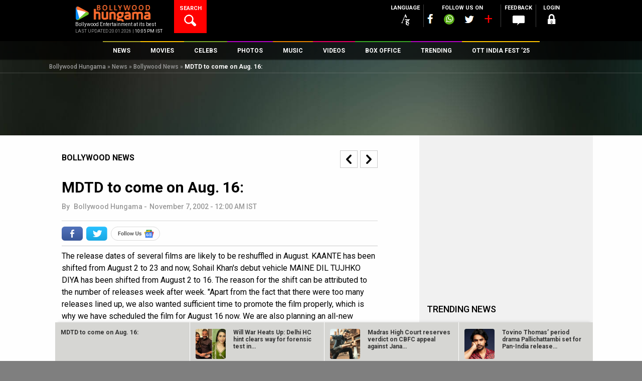

--- FILE ---
content_type: text/html; charset=UTF-8
request_url: https://www.bollywoodhungama.com/news/bollywood/mdtd-to-come-on-aug-16/
body_size: 45371
content:
<!DOCTYPE html><html lang="en-US" class="no-js" prefix="og: https://ogp.me/ns# fb: https://ogp.me/ns/fb#"><head><meta charset="UTF-8" /><meta name="viewport" content="width=device-width, initial-scale=1, maximum-scale=1, user-scalable=no"/><meta property="fb:app_id" content="1589433661547290" /><meta name="p:domain_verify" content="fdefb84bf4decaafa269a88b54c85c27"/><link rel="profile" href="https://gmpg.org/xfn/11"><link rel="pingback" href="https://www.bollywoodhungama.com/xmlrpc.php"><meta name="robots" content="index, follow"> <script>var width = window.innerWidth || document.documentElement.clientWidth;		
				var googletag = googletag || {};
				googletag.cmd = googletag.cmd || [];</script> <script type='text/javascript'>(function() {
					var gads = document.createElement('script'); 
					gads.async = true;
					gads.type = 'text/javascript';
					var useSSL = 'https:' == document.location.protocol;
					gads.src = (useSSL ? 'https:' : 'http:') +
					'//www.googletagservices.com/tag/js/gpt.js';
					var node = document.getElementsByTagName('script')[0];
					node.parentNode.insertBefore(gads, node);
				})();</script> <script async src=https://securepubads.g.doubleclick.net/tag/js/gpt.js crossorigin="anonymous"></script> <script type='text/javascript'>window.googletag = window.googletag || {cmd: []};
			/* For multiple defineSlot() calls for the same ID: Use a global slot tracker */
				window.gptSlotMap = window.gptSlotMap || {};
			/*end  global slot tracker*/
				googletag.cmd.push(function() {
					console.log("width=="+width);
					
					if (width >= 768) {
						googletag.defineSlot('/23843038/Bollywoodhungama_ROS_728x90_New', [728, 90], 'div-gpt-ad-1472206440450-0').addService(googletag.pubads());
						googletag.defineSlot('/23843038/Bollywoodhungama_ROS_120x600_Right', [120, 600], 'div-gpt-ad-1743766151113-0').addService(googletag.pubads());
						googletag.defineSlot('/23843038/Bollywoodhungama_ROS_120x600_Left', [120, 600], 'div-gpt-ad-1743766267689-0').addService(googletag.pubads());
						}else if ((width >= 300 ) && (width < 768)) {
						googletag.defineSlot('/23843038/Bollywoodhungama_ROS_320x50_New', [320, 50], 'div-gpt-ad-1481214960887-0').addService(googletag.pubads());    
					}	
					
											googletag.defineSlot('/23843038/Bollywoodhungama_ROs_300x250_New', [300, 250], 'div-gpt-ad-1472206099927-0').addService(googletag.pubads());
																googletag.defineSlot('/23843038/Bollywoodhungama_ROs_300x250_New_2', [300, 250], 'div-gpt-ad-1589264239670-0').addService(googletag.pubads());
																					//Only article details page
						googletag.defineSlot('/23843038/Bollywoodhungama_Article_VideoAd_1x1', [1, 1], 'div-gpt-ad-1537851991352-0').addService(googletag.pubads());
						
						/*
							BH InArticle GAM Ad Codes 25-04-25
						*/
						googletag.defineSlot('/23843038/Bollywoodhungama_InArticle_300x250_1', [300, 250], 'div-gpt-ad-1745495230589-0').addService(googletag.pubads());
						googletag.defineSlot('/23843038/Bollywoodhungama_InArticle_300x250_2', [300, 250], 'div-gpt-ad-1745495411493-0').addService(googletag.pubads());
						googletag.defineSlot('/23843038/Bollywoodhungama_InArticle_300x250_3', [300, 250], 'div-gpt-ad-1745495568558-0').addService(googletag.pubads());
						googletag.defineSlot('/23843038/Bollywoodhungama_InArticle_300x250_4', [300, 250], 'div-gpt-ad-1745495737474-0').addService(googletag.pubads());
						
						
						<!-- Temporly Hanlde conflict of Ad Width Calculation Script [25-April 25] -->
						googletag.defineSlot('/23843038/Bollywoodhungama_ROS_120x600_Right', [120, 600], 'div-gpt-ad-1743766151113-0').addService(googletag.pubads());
						googletag.defineSlot('/23843038/Bollywoodhungama_ROS_120x600_Left', [120, 600], 'div-gpt-ad-1743766267689-0').addService(googletag.pubads());
						<!-- End Temporly Hanlde conflict of Ad Width Calculation Script -->
										googletag.pubads().enableSingleRequest();
					googletag.pubads().collapseEmptyDivs();
					googletag.pubads().disableInitialLoad();
					googletag.enableServices();
				});</script> <link rel="stylesheet" href="https://media5.bollywoodhungama.in/wp-content/themes/bh-theme/css/jquery-ui.css?v=1.1"> <script>(function(html){html.className = html.className.replace(/\bno-js\b/,'js')})(document.documentElement);</script> <link media="all" href="https://www.bollywoodhungama.com/wp-content/cache/autoptimize/css/autoptimize_060a9643d6f1348e3b0c167aae4351e1.css" rel="stylesheet"><title>MDTD to come on Aug. 16: : Bollywood News - Bollywood Hungama</title><meta name='robots' content='max-image-preview:large' /><style>img:is([sizes="auto" i],[sizes^="auto," i]){contain-intrinsic-size:3000px 1500px}</style><meta name="description" content="MDTD to come on Aug. 16:. Bollywood News: Latest Bollywood News, Bollywood News Today, Bollywood Celebrity News, Breaking News, Celeb News, Celebrities News, Bollywood News Hindi, Hindi Bollywood News at Bollywood Hungama.com."/><link rel="canonical" href="https://www.bollywoodhungama.com/news/bollywood/mdtd-to-come-on-aug-16/" /><meta property="og:locale" content="en_US" /><meta property="og:type" content="article" /><meta property="og:title" content="MDTD to come on Aug. 16: : Bollywood News - Bollywood Hungama" /><meta property="og:description" content="MDTD to come on Aug. 16:. Bollywood News: Latest Bollywood News, Bollywood News Today, Bollywood Celebrity News, Breaking News, Celeb News, Celebrities News, Bollywood News Hindi, Hindi Bollywood News at Bollywood Hungama.com." /><meta property="og:url" content="https://www.bollywoodhungama.com/news/bollywood/mdtd-to-come-on-aug-16/" /><meta property="og:site_name" content="Bollywood Hungama" /><meta property="article:section" content="News" /><meta property="article:published_time" content="2002-11-07T00:00:00+05:30" /><meta property="og:image" content="https://stat5.bollywoodhungama.in/wp-content/themes/bh-theme/images/default-images/bh_600_600/generic.png" /><meta property="og:image:secure_url" content="https://stat5.bollywoodhungama.in/wp-content/themes/bh-theme/images/default-images/bh_600_600/generic.png" /><meta name="twitter:card" content="summary_large_image" /><meta name="twitter:description" content="MDTD to come on Aug. 16:. Bollywood News: Latest Bollywood News, Bollywood News Today, Bollywood Celebrity News, Breaking News, Celeb News, Celebrities News, Bollywood News Hindi, Hindi Bollywood News at Bollywood Hungama.com." /><meta name="twitter:title" content="MDTD to come on Aug. 16: : Bollywood News - Bollywood Hungama" /><meta name="twitter:image" content="https://media5.bollywoodhungama.in/wp-content/themes/bh-theme/images/default-images/bh_600_600/generic.png" /> <script type='application/ld+json'>{"@context":"http:\/\/schema.org","@type":"WebSite","url":"https:\/\/www.bollywoodhungama.com\/","name":"Bollywood Hungama","alternateName":"Bollywood Movies, Reviews, Latest News, Wallpapers & Songs","potentialAction":{"@type":"SearchAction","target":"https:\/\/www.bollywoodhungama.com\/?s={search_term_string}","query-input":"required name=search_term_string"}}</script> <script type='application/ld+json'>{"@context":"http:\/\/schema.org","@type":"Organization","url":"https:\/\/www.bollywoodhungama.com\/","sameAs":[],"name":"Bollywood Hungama","logo":{"@type":"ImageObject","Url":"https:\/\/www.bollywoodhungama.com\/wp-content\/themes\/bh-theme\/images\/logo.png","width":"210","height":"58"}}</script> <link rel='dns-prefetch' href='//www.bollywoodhungama.com' /><link rel='dns-prefetch' href='//stat4.bollywoodhungama.in' /><link rel='dns-prefetch' href='//stat5.bollywoodhungama.in' /><link rel='dns-prefetch' href='//fonts.googleapis.com' /><meta name="news_keywords" content="Bollywood News,Entertainment News,Hindi Movies News," /><meta name="keywords" content="" /><link rel='stylesheet' id='wp-block-library-css' href='https://stat4.bollywoodhungama.in/wp-includes/css/dist/block-library/style.css' type='text/css' media='all' /><style id='classic-theme-styles-inline-css' type='text/css'>.wp-block-button__link{color:#fff;background-color:#32373c;border-radius:9999px;box-shadow:none;text-decoration:none;padding:calc(0.667em + 2px) calc(1.333em + 2px);font-size:1.125em}.wp-block-file__button{background:#32373c;color:#fff;text-decoration:none}</style><style id='global-styles-inline-css' type='text/css'>:root{--wp--preset--aspect-ratio--square:1;--wp--preset--aspect-ratio--4-3:4/3;--wp--preset--aspect-ratio--3-4:3/4;--wp--preset--aspect-ratio--3-2:3/2;--wp--preset--aspect-ratio--2-3:2/3;--wp--preset--aspect-ratio--16-9:16/9;--wp--preset--aspect-ratio--9-16:9/16;--wp--preset--color--black:#000;--wp--preset--color--cyan-bluish-gray:#abb8c3;--wp--preset--color--white:#fff;--wp--preset--color--pale-pink:#f78da7;--wp--preset--color--vivid-red:#cf2e2e;--wp--preset--color--luminous-vivid-orange:#ff6900;--wp--preset--color--luminous-vivid-amber:#fcb900;--wp--preset--color--light-green-cyan:#7bdcb5;--wp--preset--color--vivid-green-cyan:#00d084;--wp--preset--color--pale-cyan-blue:#8ed1fc;--wp--preset--color--vivid-cyan-blue:#0693e3;--wp--preset--color--vivid-purple:#9b51e0;--wp--preset--gradient--vivid-cyan-blue-to-vivid-purple:linear-gradient(135deg,rgba(6,147,227,1) 0%,#9b51e0 100%);--wp--preset--gradient--light-green-cyan-to-vivid-green-cyan:linear-gradient(135deg,#7adcb4 0%,#00d082 100%);--wp--preset--gradient--luminous-vivid-amber-to-luminous-vivid-orange:linear-gradient(135deg,rgba(252,185,0,1) 0%,rgba(255,105,0,1) 100%);--wp--preset--gradient--luminous-vivid-orange-to-vivid-red:linear-gradient(135deg,rgba(255,105,0,1) 0%,#cf2e2e 100%);--wp--preset--gradient--very-light-gray-to-cyan-bluish-gray:linear-gradient(135deg,#eee 0%,#a9b8c3 100%);--wp--preset--gradient--cool-to-warm-spectrum:linear-gradient(135deg,#4aeadc 0%,#9778d1 20%,#cf2aba 40%,#ee2c82 60%,#fb6962 80%,#fef84c 100%);--wp--preset--gradient--blush-light-purple:linear-gradient(135deg,#ffceec 0%,#9896f0 100%);--wp--preset--gradient--blush-bordeaux:linear-gradient(135deg,#fecda5 0%,#fe2d2d 50%,#6b003e 100%);--wp--preset--gradient--luminous-dusk:linear-gradient(135deg,#ffcb70 0%,#c751c0 50%,#4158d0 100%);--wp--preset--gradient--pale-ocean:linear-gradient(135deg,#fff5cb 0%,#b6e3d4 50%,#33a7b5 100%);--wp--preset--gradient--electric-grass:linear-gradient(135deg,#caf880 0%,#71ce7e 100%);--wp--preset--gradient--midnight:linear-gradient(135deg,#020381 0%,#2874fc 100%);--wp--preset--font-size--small:13px;--wp--preset--font-size--medium:20px;--wp--preset--font-size--large:36px;--wp--preset--font-size--x-large:42px;--wp--preset--spacing--20:.44rem;--wp--preset--spacing--30:.67rem;--wp--preset--spacing--40:1rem;--wp--preset--spacing--50:1.5rem;--wp--preset--spacing--60:2.25rem;--wp--preset--spacing--70:3.38rem;--wp--preset--spacing--80:5.06rem;--wp--preset--shadow--natural:6px 6px 9px rgba(0,0,0,.2);--wp--preset--shadow--deep:12px 12px 50px rgba(0,0,0,.4);--wp--preset--shadow--sharp:6px 6px 0px rgba(0,0,0,.2);--wp--preset--shadow--outlined:6px 6px 0px -3px rgba(255,255,255,1),6px 6px rgba(0,0,0,1);--wp--preset--shadow--crisp:6px 6px 0px rgba(0,0,0,1)}:where(.is-layout-flex){gap:.5em}:where(.is-layout-grid){gap:.5em}body .is-layout-flex{display:flex}.is-layout-flex{flex-wrap:wrap;align-items:center}.is-layout-flex>:is(*,div){margin:0}body .is-layout-grid{display:grid}.is-layout-grid>:is(*,div){margin:0}:where(.wp-block-columns.is-layout-flex){gap:2em}:where(.wp-block-columns.is-layout-grid){gap:2em}:where(.wp-block-post-template.is-layout-flex){gap:1.25em}:where(.wp-block-post-template.is-layout-grid){gap:1.25em}.has-black-color{color:var(--wp--preset--color--black) !important}.has-cyan-bluish-gray-color{color:var(--wp--preset--color--cyan-bluish-gray) !important}.has-white-color{color:var(--wp--preset--color--white) !important}.has-pale-pink-color{color:var(--wp--preset--color--pale-pink) !important}.has-vivid-red-color{color:var(--wp--preset--color--vivid-red) !important}.has-luminous-vivid-orange-color{color:var(--wp--preset--color--luminous-vivid-orange) !important}.has-luminous-vivid-amber-color{color:var(--wp--preset--color--luminous-vivid-amber) !important}.has-light-green-cyan-color{color:var(--wp--preset--color--light-green-cyan) !important}.has-vivid-green-cyan-color{color:var(--wp--preset--color--vivid-green-cyan) !important}.has-pale-cyan-blue-color{color:var(--wp--preset--color--pale-cyan-blue) !important}.has-vivid-cyan-blue-color{color:var(--wp--preset--color--vivid-cyan-blue) !important}.has-vivid-purple-color{color:var(--wp--preset--color--vivid-purple) !important}.has-black-background-color{background-color:var(--wp--preset--color--black) !important}.has-cyan-bluish-gray-background-color{background-color:var(--wp--preset--color--cyan-bluish-gray) !important}.has-white-background-color{background-color:var(--wp--preset--color--white) !important}.has-pale-pink-background-color{background-color:var(--wp--preset--color--pale-pink) !important}.has-vivid-red-background-color{background-color:var(--wp--preset--color--vivid-red) !important}.has-luminous-vivid-orange-background-color{background-color:var(--wp--preset--color--luminous-vivid-orange) !important}.has-luminous-vivid-amber-background-color{background-color:var(--wp--preset--color--luminous-vivid-amber) !important}.has-light-green-cyan-background-color{background-color:var(--wp--preset--color--light-green-cyan) !important}.has-vivid-green-cyan-background-color{background-color:var(--wp--preset--color--vivid-green-cyan) !important}.has-pale-cyan-blue-background-color{background-color:var(--wp--preset--color--pale-cyan-blue) !important}.has-vivid-cyan-blue-background-color{background-color:var(--wp--preset--color--vivid-cyan-blue) !important}.has-vivid-purple-background-color{background-color:var(--wp--preset--color--vivid-purple) !important}.has-black-border-color{border-color:var(--wp--preset--color--black) !important}.has-cyan-bluish-gray-border-color{border-color:var(--wp--preset--color--cyan-bluish-gray) !important}.has-white-border-color{border-color:var(--wp--preset--color--white) !important}.has-pale-pink-border-color{border-color:var(--wp--preset--color--pale-pink) !important}.has-vivid-red-border-color{border-color:var(--wp--preset--color--vivid-red) !important}.has-luminous-vivid-orange-border-color{border-color:var(--wp--preset--color--luminous-vivid-orange) !important}.has-luminous-vivid-amber-border-color{border-color:var(--wp--preset--color--luminous-vivid-amber) !important}.has-light-green-cyan-border-color{border-color:var(--wp--preset--color--light-green-cyan) !important}.has-vivid-green-cyan-border-color{border-color:var(--wp--preset--color--vivid-green-cyan) !important}.has-pale-cyan-blue-border-color{border-color:var(--wp--preset--color--pale-cyan-blue) !important}.has-vivid-cyan-blue-border-color{border-color:var(--wp--preset--color--vivid-cyan-blue) !important}.has-vivid-purple-border-color{border-color:var(--wp--preset--color--vivid-purple) !important}.has-vivid-cyan-blue-to-vivid-purple-gradient-background{background:var(--wp--preset--gradient--vivid-cyan-blue-to-vivid-purple) !important}.has-light-green-cyan-to-vivid-green-cyan-gradient-background{background:var(--wp--preset--gradient--light-green-cyan-to-vivid-green-cyan) !important}.has-luminous-vivid-amber-to-luminous-vivid-orange-gradient-background{background:var(--wp--preset--gradient--luminous-vivid-amber-to-luminous-vivid-orange) !important}.has-luminous-vivid-orange-to-vivid-red-gradient-background{background:var(--wp--preset--gradient--luminous-vivid-orange-to-vivid-red) !important}.has-very-light-gray-to-cyan-bluish-gray-gradient-background{background:var(--wp--preset--gradient--very-light-gray-to-cyan-bluish-gray) !important}.has-cool-to-warm-spectrum-gradient-background{background:var(--wp--preset--gradient--cool-to-warm-spectrum) !important}.has-blush-light-purple-gradient-background{background:var(--wp--preset--gradient--blush-light-purple) !important}.has-blush-bordeaux-gradient-background{background:var(--wp--preset--gradient--blush-bordeaux) !important}.has-luminous-dusk-gradient-background{background:var(--wp--preset--gradient--luminous-dusk) !important}.has-pale-ocean-gradient-background{background:var(--wp--preset--gradient--pale-ocean) !important}.has-electric-grass-gradient-background{background:var(--wp--preset--gradient--electric-grass) !important}.has-midnight-gradient-background{background:var(--wp--preset--gradient--midnight) !important}.has-small-font-size{font-size:var(--wp--preset--font-size--small) !important}.has-medium-font-size{font-size:var(--wp--preset--font-size--medium) !important}.has-large-font-size{font-size:var(--wp--preset--font-size--large) !important}.has-x-large-font-size{font-size:var(--wp--preset--font-size--x-large) !important}:where(.wp-block-post-template.is-layout-flex){gap:1.25em}:where(.wp-block-post-template.is-layout-grid){gap:1.25em}:where(.wp-block-columns.is-layout-flex){gap:2em}:where(.wp-block-columns.is-layout-grid){gap:2em}:root :where(.wp-block-pullquote){font-size:1.5em;line-height:1.6}</style><link rel='stylesheet' id='wsl-widget-css' href='https://stat5.bollywoodhungama.in/wp-content/plugins/wordpress-social-login/assets/css/style.css' type='text/css' media='all' /><link rel='stylesheet' id='custom-google-fonts-css' href='https://fonts.googleapis.com/css2?family=Oswald:wght@200..700&#038;display=swap' type='text/css' media='all' /><link rel='stylesheet' id='wp-story-main-css' href='https://media5.bollywoodhungama.in/wp-content/plugins/wp-story/dist/wp-story.css' type='text/css' media='all' /><link rel='stylesheet' id='google-font-roboto-css' href='//fonts.googleapis.com/css?family=Roboto%3A400%2C100%2C300%2C500%2C700%2C900&#038;ver=6.8.2' type='text/css' media='all' /><link rel='stylesheet' id='bh-icons-css' href='https://media5.bollywoodhungama.in/wp-content/themes/bh-theme/fontello/css/bh.css' type='text/css' media='all' /><link rel='stylesheet' id='bh-spine-slider-css' href='https://media5.bollywoodhungama.in/wp-content/themes/bh-theme/css/zozo.accordion.min.css?v=1.1&#038;ver=6.8.2' type='text/css' media='all' /><link rel='stylesheet' id='bh-videojs-css' href='https://media5.bollywoodhungama.in/wp-content/themes/bh-theme/css/vendor/video-js/video-js.min.css' type='text/css' media='all' /><link rel='stylesheet' id='bh-videojs-vast-css' href='https://media5.bollywoodhungama.in/wp-content/themes/bh-theme/css/vendor/videojs-vast-plugin/videojs.vast.css' type='text/css' media='all' /><link rel='stylesheet' id='bh-style-css' href='https://stat4.bollywoodhungama.in/wp-content/themes/bh-theme/style.css' type='text/css' media='all' /><link rel='stylesheet' id='frontend-extended-css' href='https://stat5.bollywoodhungama.in/wp-content/themes/bh-theme/css/frontend-extended.css' type='text/css' media='all' /><link rel='stylesheet' id='dashicons-css' href='https://stat4.bollywoodhungama.in/wp-includes/css/dashicons.css' type='text/css' media='all' /><link rel='stylesheet' id='bh-ratings-lib-css' href='https://media5.bollywoodhungama.in/wp-content/plugins/bh-ratings/lib/rating-simple/rating_simple.css' type='text/css' media='all' /> <script type="text/javascript" src="https://media5.bollywoodhungama.in/wp-includes/js/jquery/jquery.js" id="jquery-core-js"></script> <script type="text/javascript" src="https://stat4.bollywoodhungama.in/wp-includes/js/jquery/jquery-migrate.js" id="jquery-migrate-js"></script> <script type="text/javascript" src="https://media5.bollywoodhungama.in/wp-content/plugins/wp-story/public/js/jquery.nicescroll.min.js" id="jquery-nicescroll-js"></script> <script type="text/javascript" id="wp-story-js-extra">var wpStoryObject = {"homeUrl":"https:\/\/www.bollywoodhungama.com\/","lang":{"unmute":"Touch to unmute","keyboardTip":"Press space to see next","visitLink":"Visit link","time":{"ago":"ago","hour":"hour ago","hours":"hours ago","minute":"minute ago","minutes":"minutes ago","fromnow":"from-now","seconds":"seconds ago","yesterday":"yesterday","tomorrow":"tomorrow","days":"days ago"}}};</script> <script type="text/javascript" src="https://stat5.bollywoodhungama.in/wp-content/plugins/wp-story/dist/wp-story.js" id="wp-story-js"></script> <script type="text/javascript" src="https://stat4.bollywoodhungama.in/wp-includes/js/underscore.min.js" id="underscore-js"></script> <script type="text/javascript" src="https://stat5.bollywoodhungama.in/wp-includes/js/backbone.min.js" id="backbone-js"></script> <script type="text/javascript" src="https://media5.bollywoodhungama.in/wp-includes/js/jquery/ui/core.js" id="jquery-ui-core-js"></script> <script type="text/javascript" src="https://stat4.bollywoodhungama.in/wp-includes/js/jquery/ui/datepicker.js" id="jquery-ui-datepicker-js"></script> <script type="text/javascript" id="jquery-ui-datepicker-js-after">jQuery(function(jQuery){jQuery.datepicker.setDefaults({"closeText":"Close","currentText":"Today","monthNames":["January","February","March","April","May","June","July","August","September","October","November","December"],"monthNamesShort":["Jan","Feb","Mar","Apr","May","Jun","Jul","Aug","Sep","Oct","Nov","Dec"],"nextText":"Next","prevText":"Previous","dayNames":["Sunday","Monday","Tuesday","Wednesday","Thursday","Friday","Saturday"],"dayNamesShort":["Sun","Mon","Tue","Wed","Thu","Fri","Sat"],"dayNamesMin":["S","M","T","W","T","F","S"],"dateFormat":"MM d, yy","firstDay":1,"isRTL":false});});</script> <script type="text/javascript" id="bh-init-js-extra">var bh_main_vars = {"ajaxurl":"https:\/\/www.bollywoodhungama.com\/wp-admin\/admin-ajax.php","nonce":"9a26b15642","bh_default_playlist":[{"id":1352261,"title":"Saare Bolo Bewafa","poster":"https:\/\/stat5.bollywoodhungama.in\/wp-content\/uploads\/2022\/03\/Saare-Bolo-Bewafa-322x322.jpeg","mp3":"https:\/\/media5.bollywoodhungama.in\/wp-content\/uploads\/2022\/03\/Saare-Bolo-Bewafa-1.mp3","permalink":"https:\/\/www.bollywoodhungama.com\/song-lyrics\/char\/B\/movie\/bachchhan-paandey\/song\/saare-bolo-bewafa\/","movie":"Bachchhan Paandey","movie_permalink":"https:\/\/www.bollywoodhungama.com\/movie\/bachchhan-paandey\/"},{"id":1346763,"title":"Maarkhayegaa","poster":"https:\/\/media5.bollywoodhungama.in\/wp-content\/uploads\/2022\/02\/Maarkhayegaa-322x322.jpg","mp3":"https:\/\/media5.bollywoodhungama.in\/wp-content\/uploads\/2022\/02\/Maarkhayegaa.mp3","permalink":"https:\/\/www.bollywoodhungama.com\/song-lyrics\/char\/B\/movie\/bachchhan-paandey\/song\/maarkhayegaa\/","movie":"Bachchhan Paandey","movie_permalink":"https:\/\/www.bollywoodhungama.com\/movie\/bachchhan-paandey\/"},{"id":1289668,"title":"Alla Re Aillaa","poster":"https:\/\/media5.bollywoodhungama.in\/wp-content\/uploads\/2021\/10\/Alla-Re-Aillaa-322x322.jpg","mp3":"https:\/\/media6.bollywoodhungama.in\/wp-content\/uploads\/2021\/10\/Alla-Re-Aillaa.mp3","permalink":"https:\/\/www.bollywoodhungama.com\/song-lyrics\/char\/S\/movie\/sooryavanshi\/song\/alla-re-aillaa\/","movie":"Sooryavanshi","movie_permalink":"https:\/\/www.bollywoodhungama.com\/movie\/sooryavanshi\/"},{"id":1259071,"title":"Chali Chali","poster":"https:\/\/stat4.bollywoodhungama.in\/wp-content\/uploads\/2021\/08\/Chali-Chali-322x322.jpg","mp3":"https:\/\/media6.bollywoodhungama.in\/wp-content\/uploads\/2021\/08\/Chali-Chali.mp3","permalink":"https:\/\/www.bollywoodhungama.com\/song-lyrics\/char\/T\/movie\/thalaivi\/song\/chali-chali-from-thalaivi\/","movie":"Thalaivii","movie_permalink":"https:\/\/www.bollywoodhungama.com\/movie\/thalaivi\/"},{"id":1056384,"title":"Garmi","poster":"https:\/\/media5.bollywoodhungama.in\/wp-content\/uploads\/2019\/12\/Garmi-322x322.jpg","mp3":"https:\/\/media6.bollywoodhungama.in\/wp-content\/uploads\/2019\/12\/Garmi.mp3","permalink":"https:\/\/www.bollywoodhungama.com\/song-lyrics\/char\/S\/movie\/street-dancer-3d\/song\/garmi\/","movie":"Street Dancer 3D","movie_permalink":"https:\/\/www.bollywoodhungama.com\/movie\/street-dancer-3d\/"},{"id":1055069,"title":"Muqabla","poster":"https:\/\/media5.bollywoodhungama.in\/wp-content\/uploads\/2019\/12\/Street-Dancer-3D-12-322x322.jpg","mp3":"https:\/\/media6.bollywoodhungama.in\/wp-content\/uploads\/2019\/12\/Muqabla.mp3","permalink":"https:\/\/www.bollywoodhungama.com\/song-lyrics\/char\/S\/movie\/street-dancer-3d\/song\/muqabla-4\/","movie":"Street Dancer 3D","movie_permalink":"https:\/\/www.bollywoodhungama.com\/movie\/street-dancer-3d\/"},{"id":1341083,"title":"Aaya Ye Jhund Hai","poster":"https:\/\/media5.bollywoodhungama.in\/wp-content\/uploads\/2022\/02\/Jhund-4-322x322.jpg","mp3":"https:\/\/media5.bollywoodhungama.in\/wp-content\/uploads\/2022\/02\/AAYA-YE-JHUND-HAI.mp3","permalink":"https:\/\/www.bollywoodhungama.com\/song-lyrics\/char\/J\/movie\/jhund\/song\/aaya-ye-jhund-hai\/","movie":"Jhund","movie_permalink":"https:\/\/www.bollywoodhungama.com\/movie\/jhund\/"},{"id":1307387,"title":"Chaka Chak","poster":"https:\/\/stat4.bollywoodhungama.in\/wp-content\/uploads\/2021\/11\/Chaka-Chak-img-322x322.jpg","mp3":"https:\/\/media6.bollywoodhungama.in\/wp-content\/uploads\/2021\/11\/Chaka-Chak.mp3","permalink":"https:\/\/www.bollywoodhungama.com\/song-lyrics\/char\/A\/movie\/atrangi-re\/song\/chaka-chak\/","movie":"Atrangi Re","movie_permalink":"https:\/\/www.bollywoodhungama.com\/movie\/atrangi-re\/"},{"id":1301986,"title":"Tumbe Te Zumba","poster":"https:\/\/stat4.bollywoodhungama.in\/wp-content\/uploads\/2021\/11\/Tumbe-Te-Zumba-2-322x322.jpg","mp3":"https:\/\/media6.bollywoodhungama.in\/wp-content\/uploads\/2021\/11\/Tumbe-Te-Zumba.mp3","permalink":"https:\/\/www.bollywoodhungama.com\/song-lyrics\/char\/C\/movie\/chandigarh-kare-aashiqui\/song\/tumbe-te-zumba\/","movie":"Chandigarh Kare Aashiqui","movie_permalink":"https:\/\/www.bollywoodhungama.com\/movie\/chandigarh-kare-aashiqui\/"},{"id":1299362,"title":"Tip Tip","poster":"https:\/\/stat4.bollywoodhungama.in\/wp-content\/uploads\/2021\/11\/Tip-Tip-322x322.jpg","mp3":"https:\/\/media5.bollywoodhungama.in\/wp-content\/uploads\/2021\/11\/Tip-Tip.mp3","permalink":"https:\/\/www.bollywoodhungama.com\/song-lyrics\/char\/S\/movie\/sooryavanshi\/song\/tip-tip\/","movie":"Sooryavanshi","movie_permalink":"https:\/\/www.bollywoodhungama.com\/movie\/sooryavanshi\/"}],"template_uri":"https:\/\/www.bollywoodhungama.com\/wp-content\/themes\/bh-theme","error1":"Sorry, You should be logged in to perform this action","error2":"Sorry, You can only register it once","error3":"Sorry an error occured","error4":"Empty Username","error5":"Enter a valid username atleast 4 character in length.","error6":"Enter a valid username. (Remove Whitespace).","error7":"Empty Password","error8":"Enter a valid password atleast 4 character in lenght.","error9":"Empty Confirm Password","error10":"Password and Confirm Password does not match","error11":"Empty Email","error12":"Enter a valid email","error13":"You must agree to Bollywood Hungama Terms of use.","error14":"Empty First Name","error15":"Empty Last Name","error16":"Empty Mobile Number","error17":"Enter a valid Mobile Number ( Min 10 digit ).","error18":"Select Country.","error19":"Empty City","error20":"Please Select Year and Month","error21":"Please Select Month","error22":"Please Select Year","error23":"Archive is not available.","vast_ad_url":"https:\/\/pubads.g.doubleclick.net\/gampad\/ads?sz=640x480&iu=\/23843038\/Bollywoodhungama_Video_Ad&impl=s&gdfp_req=1&env=vp&output=vast&unviewed_position_start=1&url=http:\/\/www.bollywoodhungama.com&description_url=http:\/\/www.bollywoodhungama.com&correlator=[timestamp]","edit_review":"Edit Review","select_category":"Select Category","site_url":"https:\/\/www.bollywoodhungama.com\/","remove_favorites":"Remove Favorites","add_favorites":"Add to Favorites"};
var bhSettings = {"logoAd":["https:\/\/www.bollywoodhungama.com\/wp-content\/uploads\/2024\/11\/BHlogo.png"]};</script> <script type="text/javascript" src="https://stat5.bollywoodhungama.in/wp-content/themes/bh-theme/js/main.min.js?v=1.33&amp;ver=1.26" id="bh-init-js"></script> <script type="text/javascript" src="https://stat4.bollywoodhungama.in/wp-content/plugins/bh-ratings/lib/rating-simple/rating_simple.js" id="bh-ratings-lib-js"></script> <link rel="EditURI" type="application/rsd+xml" title="RSD" href="https://www.bollywoodhungama.com/xmlrpc.php?rsd" /><meta name="generator" content="WordPress 6.8.2" /><link rel='shortlink' href='https://www.bollywoodhungama.com/?p=371818' /><link rel="amphtml" href="https://www.bollywoodhungama.com/amp/news/bollywood/mdtd-to-come-on-aug-16/" /><meta property="fb:pages" content="118811254812343" /> <script>(function(i,s,o,g,r,a,m){i['GoogleAnalyticsObject']=r;i[r]=i[r]||function(){
(i[r].q=i[r].q||[]).push(arguments)},i[r].l=1*new Date();a=s.createElement(o),
m=s.getElementsByTagName(o)[0];a.async=1;a.src=g;m.parentNode.insertBefore(a,m)
})(window,document,'script','//www.google-analytics.com/analytics.js','ga');
ga('create', 'UA-7052069-2', 'auto');
ga('require', 'displayfeatures');
ga('send', 'pageview');</script>  <noscript><style>.simplebar,.bh-scroll,[data-simplebar-direction]{overflow:auto}</style></noscript><meta name="theme-color" content="#000000" /><meta name="author" content="Bollywood Hungama" /><meta name="copyright" content="Bollywood Hungama" /><meta http-equiv="content-language" content="en" /><meta name="distribution" content="Global" /><meta name="rating" content="General" /><meta name="expires" content="Never" /> <script type="text/javascript">var ajaxurl = "https://www.bollywoodhungama.com/wp-admin/admin-ajax.php";</script><style type="text/css">.recentcomments a{display:inline !important;padding:0 !important;margin:0 !important}</style><link rel="icon" href="https://stat5.bollywoodhungama.in/wp-content/uploads/2022/10/cropped-favicon.png" sizes="32x32" /><link rel="icon" href="https://media5.bollywoodhungama.in/wp-content/uploads/2022/10/cropped-favicon.png" sizes="192x192" /><link rel="apple-touch-icon" href="https://stat5.bollywoodhungama.in/wp-content/uploads/2022/10/cropped-favicon.png" /><meta name="msapplication-TileImage" content="https://stat4.bollywoodhungama.in/wp-content/uploads/2022/10/cropped-favicon.png" /><meta name="msapplication-TileColor" content="#000000" /><meta name="application-name" content="Bollywood Hungama" /><style type="text/css" id="wp-custom-css">.cst-member-list:nth-child(odd){color:#e21c1c;font-weight:700;font-size:15px !important}#div-gpt-ad-1472205221454-0{overflow:visible !important}#div-gpt-ad-1472204612589-0{overflow:hidden;max-height:250px !important}@media (min-width:769px){#div-gpt-ad-1472204612589-0{overflow:visible !important}}</style><meta name="Last-Modified" content="2002-11-07T00:00:00+05:30" /><link rel="alternate" type="application/rss+xml" href="https://www.bollywoodhungama.com/rss/news.xml" /><link rel="alternate" type="application/rss+xml" href="https://www.bollywoodhungama.com/rss/features.xml"/><meta name="atdlayout" content="news">  <script>var _comscore = _comscore || [];
  _comscore.push({ c1: "2", c2: "14186341" });
  (function() {
    var s = document.createElement("script"), el = document.getElementsByTagName("script")[0]; s.async = true;
    s.src = "https://sb.scorecardresearch.com/cs/14186341/beacon.js";
    el.parentNode.insertBefore(s, el);
  })();</script> <noscript> <img src="https://sb.scorecardresearch.com/p?c1=2&amp;c2=14186341&amp;cv=3.6.0&amp;cj=1" alt="comscore" title="comscore"> </noscript>  <script>function load_comscore(){
	var _comscore = _comscore || [];
	_comscore.push({ c1: "2", c2: "14186341" });
	(function() {
		var s = document.createElement("script"), el = document.getElementsByTagName("script")[0]; s.async = true;
		s.src = "https://sb.scorecardresearch.com/cs/14186341/beacon.js";
		el.parentNode.insertBefore(s, el);
	})();
}</script>  <script async src="https://www.googletagmanager.com/gtag/js?id=G-HTCY7V8NCV"></script> <script>window.dataLayer = window.dataLayer || [];
								function gtag(){dataLayer.push(arguments);}
								gtag('js', new Date());								
								gtag('config', 'G-HTCY7V8NCV');
								//gtag('send', 'pageview');
								gtag('event', 'unique_page_view', {
								page_title: document.title,
								page_location: window.location.href,
								page_path: location.pathname
								});</script>  <script>(function(w,d,s,l,i){w[l]=w[l]||[];w[l].push({'gtm.start':
								new Date().getTime(),event:'gtm.js'});var f=d.getElementsByTagName(s)[0],
								j=d.createElement(s),dl=l!='dataLayer'?'&l='+l:'';j.async=true;j.src=
								'https://www.googletagmanager.com/gtm.js?id='+i+dl;f.parentNode.insertBefore(j,f);
								})(window,document,'script','dataLayer','GTM-58VT9HN');</script>  
  <script src="https://jsc.mgid.com/site/854042.js" async></script> 
                              <script>!function(e){var n="https://s.go-mpulse.net/boomerang/";if("False"=="True")e.BOOMR_config=e.BOOMR_config||{},e.BOOMR_config.PageParams=e.BOOMR_config.PageParams||{},e.BOOMR_config.PageParams.pci=!0,n="https://s2.go-mpulse.net/boomerang/";if(window.BOOMR_API_key="FHT59-MK8QV-Z7L9E-8A6VK-KKLRM",function(){function e(){if(!o){var e=document.createElement("script");e.id="boomr-scr-as",e.src=window.BOOMR.url,e.async=!0,i.parentNode.appendChild(e),o=!0}}function t(e){o=!0;var n,t,a,r,d=document,O=window;if(window.BOOMR.snippetMethod=e?"if":"i",t=function(e,n){var t=d.createElement("script");t.id=n||"boomr-if-as",t.src=window.BOOMR.url,BOOMR_lstart=(new Date).getTime(),e=e||d.body,e.appendChild(t)},!window.addEventListener&&window.attachEvent&&navigator.userAgent.match(/MSIE [67]\./))return window.BOOMR.snippetMethod="s",void t(i.parentNode,"boomr-async");a=document.createElement("IFRAME"),a.src="about:blank",a.title="",a.role="presentation",a.loading="eager",r=(a.frameElement||a).style,r.width=0,r.height=0,r.border=0,r.display="none",i.parentNode.appendChild(a);try{O=a.contentWindow,d=O.document.open()}catch(_){n=document.domain,a.src="javascript:var d=document.open();d.domain='"+n+"';void(0);",O=a.contentWindow,d=O.document.open()}if(n)d._boomrl=function(){this.domain=n,t()},d.write("<bo"+"dy onload='document._boomrl();'>");else if(O._boomrl=function(){t()},O.addEventListener)O.addEventListener("load",O._boomrl,!1);else if(O.attachEvent)O.attachEvent("onload",O._boomrl);d.close()}function a(e){window.BOOMR_onload=e&&e.timeStamp||(new Date).getTime()}if(!window.BOOMR||!window.BOOMR.version&&!window.BOOMR.snippetExecuted){window.BOOMR=window.BOOMR||{},window.BOOMR.snippetStart=(new Date).getTime(),window.BOOMR.snippetExecuted=!0,window.BOOMR.snippetVersion=12,window.BOOMR.url=n+"FHT59-MK8QV-Z7L9E-8A6VK-KKLRM";var i=document.currentScript||document.getElementsByTagName("script")[0],o=!1,r=document.createElement("link");if(r.relList&&"function"==typeof r.relList.supports&&r.relList.supports("preload")&&"as"in r)window.BOOMR.snippetMethod="p",r.href=window.BOOMR.url,r.rel="preload",r.as="script",r.addEventListener("load",e),r.addEventListener("error",function(){t(!0)}),setTimeout(function(){if(!o)t(!0)},3e3),BOOMR_lstart=(new Date).getTime(),i.parentNode.appendChild(r);else t(!1);if(window.addEventListener)window.addEventListener("load",a,!1);else if(window.attachEvent)window.attachEvent("onload",a)}}(),"".length>0)if(e&&"performance"in e&&e.performance&&"function"==typeof e.performance.setResourceTimingBufferSize)e.performance.setResourceTimingBufferSize();!function(){if(BOOMR=e.BOOMR||{},BOOMR.plugins=BOOMR.plugins||{},!BOOMR.plugins.AK){var n=""=="true"?1:0,t="",a="cj23x3qx3thiu2lqf4sa-f-900144346-clientnsv4-s.akamaihd.net",i="false"=="true"?2:1,o={"ak.v":"39","ak.cp":"1755646","ak.ai":parseInt("1141224",10),"ak.ol":"0","ak.cr":10,"ak.ipv":4,"ak.proto":"h2","ak.rid":"a9bdf41","ak.r":41406,"ak.a2":n,"ak.m":"dscb","ak.n":"ff","ak.bpcip":"18.117.187.0","ak.cport":44622,"ak.gh":"23.216.9.138","ak.quicv":"","ak.tlsv":"tls1.3","ak.0rtt":"","ak.0rtt.ed":"","ak.csrc":"-","ak.acc":"","ak.t":"1768959780","ak.ak":"hOBiQwZUYzCg5VSAfCLimQ==eh29JUbllzRAAH63VP+JFt9g+kndjP4BpHVsYP+1PYVdDl8dTuK3o2eGyeSdBVn4WJAKH+YoB48odEruC9OFynjHjPfB7hsX9ZGQvo+w9OaGs9oMjsMVQKQAcP5vOfxRcWf40cnpUYPPKu3AG74/4Y7U/B+4+IwHSAwzYoVSBN1AqSLlsZEphbmLcN0UwGQVcaH0FqFpS2QzYB6VfPBPSR9ZLODxkBSqz8jJvn3/uYZVZNg9qRy3q8p63IIMtMRxhs3JnXOwcbQqqxYVblJ0nzLz18yDyoaw5R9v+F5Sb1b+/s5Vi7E0WvIM24Uo13H75ULaoCQCT6FGzMDNnnlrlGU93z+npKIxboZjsDUIsyHV70lsaPeZaMJYL2jSgu/PYIlkWXWVkxyyj2Cm57wPmO3KW85WXbbS77VFuDFLsyw=","ak.pv":"59","ak.dpoabenc":"","ak.tf":i};if(""!==t)o["ak.ruds"]=t;var r={i:!1,av:function(n){var t="http.initiator";if(n&&(!n[t]||"spa_hard"===n[t]))o["ak.feo"]=void 0!==e.aFeoApplied?1:0,BOOMR.addVar(o)},rv:function(){var e=["ak.bpcip","ak.cport","ak.cr","ak.csrc","ak.gh","ak.ipv","ak.m","ak.n","ak.ol","ak.proto","ak.quicv","ak.tlsv","ak.0rtt","ak.0rtt.ed","ak.r","ak.acc","ak.t","ak.tf"];BOOMR.removeVar(e)}};BOOMR.plugins.AK={akVars:o,akDNSPreFetchDomain:a,init:function(){if(!r.i){var e=BOOMR.subscribe;e("before_beacon",r.av,null,null),e("onbeacon",r.rv,null,null),r.i=!0}return this},is_complete:function(){return!0}}}}()}(window);</script></head><body class="wp-singular post-template-default single single-post postid-371818 single-format-standard wp-theme-bh-theme unknown group-blog masthead-fixed singular" > <script type="application/ld+json">{
								"@context":"http://schema.org/",
								"@type":"WebPage",
								"name":"MDTD to come on Aug. 16: Movie Review: ",
								"url":"https://www.bollywoodhungama.com/news/bollywood/mdtd-to-come-on-aug-16/"
							}</script>  <noscript><iframe src="https://www.googletagmanager.com/ns.html?id=GTM-58VT9HN" height="0" width="0" style="display:none; visibility:hidden"></iframe></noscript><div class="bh_overlay_wrapper hide" id="bh_overlay_wrapper"></div><div id="bh-page-loader" class="bh-page-loader"></div> <script type="text/javascript">var data = { action: 'is_user_logged_in' };
							jQuery.post(ajaxurl, data, function(response) {
								var user_json = jQuery.parseJSON(response);
								if(user_json.login == 'true') {
									createBHCookie('bhud',user_json.username+"|"+user_json.userimg+"|"+user_json.userid);
									createBHCookie('lstc','',-1);
									//checkwebsitecookie();
									}else{
									createBHCookie('lstc','1');
								}
							});</script> <script type="application/ld+json">{
								"@context":"https://schema.org/",
								"@type":"NewsMediaOrganization",
								"name":"bollywoodHungama.com",
								"url":"https://www.bollywoodhungama.com/",
								"logo":
								{
									"@type":"ImageObject",
									"url":"https://www.bollywoodhungama.com/wp-content/themes/bh-theme/images/logo.png",
									"inLanguage":"en-US",
									"width":210,
									"height":58,
									"caption":"Bollywoodhungama.com"
								},
								"address":
								{
									"@type":"PostalAddress",
									"streetAddress":"10th Floor, Times Square Building, Andheri - Kurla Rd, C-Wing, Gamdevi, Marol, Andheri East, Mumbai, Maharashtra 400059",
									"addressLocality":"Mumbai",
									"addressRegion":"India",
									"addressCountry":"IN",
									"postalCode":"400070" 
								},
								"sameAs":
								[
								"https://www.facebook.com/bollywoodhungamacom",
								"https://twitter.com/Bollyhungama",
								"https://www.youtube.com/@BollywoodHungama",
								"https://www.instagram.com/realbollywoodhungama/"
								]
							}</script> <script type='application/ld+json'>{"@context":"http:\/\/schema.org","@type":"Organization","url":"https:\/\/www.bollywoodhungama.com\/","sameAs":[],"name":"hungama","logo":{"@type":"ImageObject","Url":"https:\/\/www.bollywoodhungama.com\/wp-content\/themes\/bh-theme\/images\/logo.png","width":"210","height":"58"}}</script> <div id="page" class="hfeed site "> <a class="skip-link screen-reader-text" href="#content">Skip to content</a><div class="mainhead topstick"><div class="tophead"><div class="page_wrapper clearfix"><div class="h-logobig"><div style="font-size: inherit;margin: 0;"><a class="h-logobigimg" href="https://www.bollywoodhungama.com/" rel="home" style="background:none"><noscript><img src="https://stat3.bollywoodhungama.in/wp-content/themes/bh-theme/images/bollywood-hungama-logo.png" height="34" alt="Bollywood Hungama" title="Bollywood Hungama"></noscript><img class="lazyload" src='data:image/svg+xml,%3Csvg%20xmlns=%22http://www.w3.org/2000/svg%22%20viewBox=%220%200%20210%2034%22%3E%3C/svg%3E' data-src="https://stat3.bollywoodhungama.in/wp-content/themes/bh-theme/images/bollywood-hungama-logo.png" height="34" alt="Bollywood Hungama" title="Bollywood Hungama"></a></div><div class="MT3" title="Bollywood News &amp; Entertainment" style="color: #eee;text-transform: initial;font-size:10px;font-weight: normal;margin: 0;">Bollywood Entertainment at its best</div><div class="MT3 bh-last-updated"></div></div><div class="search-hun"> <a href="javascript:;" class="srchbx" onClick="gtag('event', 'Header', {
 'event_category': 'Header Search Tab',
 'event_label': 'Search Tab label'
 });
 mixpanel.track('Header Search Click', {
 'page': window.location.href,
 'header_search': 'Search button clicked'
 });
 "><p>SEARCH</p><i class="search-icon"></i></a></div><div class="PR FL"><div class="moviecount-down" id="countdown" onClick="gtag('event', 'Header', {
 'event_category': 'Header Countdown to link',
 'event_label': 'Countdown link label'
 });	"></div></div><div class="toprhs clearfix" id="toprhs"><ul><style>.whatsapp{background-image:url('https://stat3.bollywoodhungama.in/wp-content/themes/bh-theme/images/amp_share_icn.png');background-repeat:no-repeat;background-position:-65px 0;display:inline-block;width:22px;height:26px;margin-right:20px}</style><li><p>LANGUAGE</p><div class="headtoprh-con"><a href="https://www.bollywoodhungama.com/hindi/" class="language-icon"></a></div></li><li><p>FOLLOW US ON</p><div class="headtoprh-con clearfix PR"> <a title="Follow us on Facebook" target="_blank" href="https://www.facebook.com/bollywoodhungamacom" onclick="gtag('event', 'Header', {
 'event_category': 'Header BH Facebook link',
 'event_label': 'Facebook link label'
 });	" data-mixpanel="Social Media Click" data-category="Header BH Facebook link"
 data-label="Facebook link label" class="topfb-icon FL"></a> <a title="Follow us on WhatsApp" target="_blank" href="https://whatsapp.com/channel/0029Va4WKHE3mFYDFD12sv0W" onclick="gtag('event', 'Header', {
 'event_category': 'Header BH WhatsApp link',
 'event_label': 'WhatsApp link label'
 });	" data-mixpanel="Social Media Click" data-category="Header BH WhatsApp link "data-label="WhatsApp link label" class="whatsapp FL"></a> <a title="Follow us on Twitter" target="_blank" href="https://twitter.com/Bollyhungama" onclick="gtag('event', 'Header', {
 'event_category': 'Header BH Twitter link',
 'event_label': 'Twitter link label'
 });	" data-mixpanel="Social Media Click" data-category="Header BH Twitter link "data-label="Twitter link label" class="toptweet-icon FL"></a> <a title="Subscribe YouTube channel" target="_blank" href="https://www.youtube.com/hungama/" onclick="gtag('event', 'Header', {
 'event_category': 'Header BH YouTube link',
 'event_label': 'YouTube link label'
 });	" data-mixpanel="Social Media Click" data-category="Header BH YouTube link"data-label="YouTube link label" class="plus-icon FL"></a><style>.socialdrop{z-index:99999}.instagram-icon{background:url(https://stat3.bollywoodhungama.in/wp-content/themes/bh-theme/images/insta_solid.png) no-repeat;width:20px;height:20px;display:inline-block}.instagram-icon:hover{background:url(https://stat3.bollywoodhungama.in/wp-content/themes/bh-theme/images/insta_red.png) no-repeat}.main-nav.fixed{z-index:99 !important}.main-navigation{z-index:99 !important}article iframe.instagram-media{position:inherit !important;max-width:630px !important}@media only screen and (min-width:1024px){#ytplayer{width:630px !important;height:385px !important}}</style><div class="socialdrop clearfix"> <a title="Follow our site feeds" target="_blank" href="https://www.bollywoodhungama.com/rss-feed/" onclick="gtag('event', 'Header', {
 'event_category': 'Header BH RSS link',
 'event_label': 'RSS link label'
 });	" data-mixpanel="Social Media Click" data-category="Header BH RSS link"data-label="RSS link label" class="rss-icon"></a> <a title="Subscribe YouTube channel" target="_blank" href="https://www.youtube.com/hungama" onclick="gtag('event', 'Header', {
 'event_category': 'Header BH YouTube link',
 'event_label': 'YouTube link label'
 });	" data-mixpanel="Social Media Click" data-category="Header BH YouTube link" data-label="YouTube link label" class="youtube-icon"></a> <a title="Follow us on Instagram" target="_blank" href="https://www.instagram.com/realbollywoodhungama/" onclick="gtag('event', 'Header', {
 'event_category': 'Header BH Instagram link',
 'event_label': 'Instagram link label'
 });	" data-mixpanel="Social Media Click" data-category="Header BH Instagram link" data-label="Instagram link label" class="instagram-icon"></a></div></div></li><li><p>FEEDBACK</p><div class="headtoprh-con"><a href="https://www.bollywoodhungama.com/feedback/"  onClick="gtag('event', 'Header', {
 'event_category': 'Header BH Feedback link',
 'event_label': 'Feedback link label'
 });
 " data-mixpanel="Give us Feedback" data-category="Header BH Feedback link" data-label="Feedback link label" title="Give us Feedback" class="feedback-icon"></a></div></li><li><div id="logwebsitediv"></div> <script type="text/javascript">function readCookie(name) {
															var nameEQ = name + "=";
															var ca = document.cookie.split(';');
															for(var i=0;i < ca.length;i++) {
																var c = ca[i];
																while (c.charAt(0)==' ') c = c.substring(1,c.length);
																if (c.indexOf(nameEQ) == 0) return c.substring(nameEQ.length,c.length);
															}
															return null;
														}
														
														function createBHCookie(name,value,days) {
															if (days) {
																var date = new Date();
																date.setTime(date.getTime()+(days*24*60*60*1000));
																var expires = "; expires="+date.toUTCString();
															}
															else var expires = "";
															document.cookie = name+"="+value+expires+"; path=/";
														}
														
														function splitThisCookie(cookien){
															var cookiename = cookien.split('|');
															return cookiename;
														}
														
														function checkwebsitecookie(){
															var cookien = decodeURIComponent(readCookie('bhud'));
															var cookiearray = splitThisCookie(cookien);
															//alert(cookiearray[0]+"~"+cookiearray[1]+"~"+cookiearray[2]);
															var prof_url = 'https://www.bollywoodhungama.com/profile/'+cookiearray[2];
															var gen_url = 'https://www.bollywoodhungama.com/wp-content/uploads/';
															//var gen_url = '';
															
															if(readCookie('bhud')){
																var loginStr = '<div class="header-logged-in login-icon md-trigger" data-modal="modal-1" ><div class="label" id="loginname">'+cookiearray[0]+'</div><ul class="no-bullet bh-header-login"><li><a href="#" title="'+cookiearray[0]+'"><div style="border-radius: 100%;width:25px;height: 27px;float: left;overflow: hidden;line-height: 25px;text-align: center;background-color: #ccc;margin-top:3px;"><img src="'+cookiearray[1]+'" class="avatar" width="30" height="30"></div><i class="icon-down-open"></i></a><ul class="bh-logged-in-user-menu no-bullet"> <li><a href="'+prof_url+'" class="bh-profile-link" id="bh-profile-link" title="Profile"><label>Profile</label></a></li> <li><a href="/wp-login.php?action=logout&_wpnonce=c5431aadff" class="bh-logout-link" id="bh-logout-link" title="Logout"><i class="icon-bh-logout"></i> <label>Logout</label></a></li></ul></li></ul></div>'; 
																var loginMobileStr = '<li class="user-name settingli clearfix md-trigger" style="height:auto; border:0px;"><a style="color:#fff; font-size: 0.6875rem; text-transform:uppercase;" class="clearfix"><div style="border-radius: 100%;width:25px;height: 27px;float: left;overflow: hidden;line-height: 25px;text-align: center;background-color: #ccc;margin-top:3px;"><img src="'+cookiearray[1]+'" alt="'+cookiearray[0]+'" style="width:30px; height:30px; border-radius:50px; margin-right:10px; vertical-align:middle;"></div><span style="float:left;margin-left:10px;">'+cookiearray[0]+'</span></a></li><li><a href="'+prof_url+'" class="bh-profile-link" id="bh-profile-link" title="Profile"><label>Profile</label></a></li><li><a href="/wp-login.php?action=logout&_wpnonce=c5431aadff" class="bh-logout-link" id="bh-logout-link" title="Logout"><i class="icon-bh-logout"></i> <label>Logout</label></a></li>';
																jQuery('body').addClass('logged-in');
																}else{
																var loginStr = '<li><p>LOGIN</p><div class="headtoprh-con header-login md-trigger" data-modal="modal-1"><a href="javascript:void(0)" title="Login"  onClick="ga(\'send\', \'event\', \'Header\', \'Header BH Login link\');" data-mixpanel="Social Media Click" data-category="Header BH Login link" data-label="BH Login link label" title="Login"><i class="icon-bh-lock"></i></a></div></li>';
																
																var loginMobileStr = '<li class="login-menu settingli clearfix md-trigger"><a href="javascript:void(0)"  class="bh-mb-10" title="Login" onClick="ga(\'send\', \'event\', \'Header\', \'Header BH Login link\');" data-mixpanel="Social Media Click" data-category="Header BH Login link" data-label="BH Login link label">Login<i class="icon-bh-lock FR"></i></a></li>';
																
															}
															jQuery('#logwebsitediv').html(loginStr);
															jQuery('#logmobilediv').html(loginMobileStr);
														}
														
														/*login*/
														jQuery( document ).ready(function() {
															
															if((document.cookie.indexOf("bhud")<0) && (document.cookie.indexOf("lstc")<0)){
																var data = { action: 'is_user_logged_in' };
																jQuery.post(ajaxurl, data, function(response) {
																	var user_json = jQuery.parseJSON(response);
																	if(user_json.login == 'true') {
																		
																		createBHCookie('bhud',user_json.username+"|"+user_json.userimg+"|"+user_json.userid);
																		createBHCookie('lstc','',-1);
																		//checkwebsitecookie();
																		}else{
																		createBHCookie('lstc','1');
																		
																	}
																});
																}else if((document.cookie.indexOf("bhud")!='') && (document.cookie.indexOf("lstc")<0)){
																
																createBHCookie('lstc','',-1);
																}else{
																
															}
															checkwebsitecookie();
															jQuery('.bh-header-menu1 li a span, .mobile-header .bh-header-menu1 li a, .bh-header-menu1 li sub-menu li a span').click(function(event) {
																
																var menu_title	= jQuery(this).text();
																menu_title		= jQuery.trim(menu_title); 
																var bhmenu_list = ["Box Office", "Movies", "Music","News","Photos","Videos","Celebs"];
																if(menu_title !== ''){
																	if(menu_title=='Videos'){ 
																		menu_title = 'Video';
																	}
																	if(menu_title =="Parties and Events"){
																		menu_title = "Parties and Events Photos";
																	}
																	if (menu_title =="Parties & Events") {
																		menu_title = "Parties and Events Videos";
																	}
																	ga('send', 'event', 'Header', 'Header '+menu_title+' menu Link',document.location.pathname);
																	
																}
															});
														});</script> </li></ul></div></div></div><div class="search-contet"><div class="search-contetin"><div class="clearfix"><form  role="search" method="get" class="bh-searchform" action="/"
 onsubmit="gtag('event', 'Search Submit', {
 'event_category': 'Search',
 'event_label': document.querySelector('.bhsearch-input').value
 });
 mixpanel.track('Header Search Action', {
 'page': window.location.href,
 'search_action': 'Search Submitted',
 'search_query': document.querySelector('.bhsearch-input').value || 'N/A'
 }); "> <input type="search" class="bhsearch-input" value="" name="s" oninvalid="this.setCustomValidity('Please enter text to Search')" oninput="setCustomValidity('')"> <input type="submit" class="black-button" value="Search"> <a href="javascript:;" class="srchclear">X</a></form></div></div><div class="search-contetin1"><div class="clearfix bhtrending bh-trending-words"></div></div></div><div class="main-nav"><div class="main-navigation"><div id="nav-container"><nav><ul class="bh-header-menu1" itemscope itemtype="https://schema.org/SiteNavigationElement"><div class="hlogostick"> <a data-pjax class="hlogostk" href="https://www.bollywoodhungama.com/" rel="home" style="background: none"><img src="https://www.bollywoodhungama.com/wp-content/themes/bh-theme/images/bollywood-hungama-logo.png" height="34" alt="Bollywood Hungama" title="Bollywood Hungama" /></a><div class="search-hunst"><a href="javascript:;" class="srchbx"> <span class="search-iconstk"></span></a></div></div><div class="menu-primary-menu-container"><li id="primary-menu" class="bh-header-menu menu" role="navigation" itemprop="url"><li id="menu-item-466552" class="dark-yellow menu-item menu-item-type-post_type menu-item-object-page menu-item-has-children menu-item-466552"><a data-mixpanel="primary-menu-category" href="https://www.bollywoodhungama.com/news/" itemprop="url" data-pjax="#pjax-content"><span itemprop="name">News</span></a><ul class="sub-menu"><li id="menu-item-687938" class="menu-item menu-item-type-custom menu-item-object-custom menu-item-687938"><a data-mixpanel="primary-menu-link" href="/bollywood/" itemprop="url" data-pjax="#pjax-content"><span itemprop="name">Bollywood News</span></a></li><li id="menu-item-687939" class="menu-item menu-item-type-custom menu-item-object-custom menu-item-687939"><a data-mixpanel="primary-menu-link" href="/features/" itemprop="url" data-pjax="#pjax-content"><span itemprop="name">Bollywood Features News</span></a></li><li id="menu-item-687940" class="menu-item menu-item-type-custom menu-item-object-custom menu-item-687940"><a data-mixpanel="primary-menu-link" href="/slideshows/" itemprop="url" data-pjax="#pjax-content"><span itemprop="name">Slideshows</span></a></li><li id="menu-item-1117836" class="menu-item menu-item-type-custom menu-item-object-custom menu-item-1117836"><a data-mixpanel="primary-menu-link" href="/south-cinema/" itemprop="url" data-pjax="#pjax-content"><span itemprop="name">South Cinema</span></a></li><li id="menu-item-1110588" class="menu-item menu-item-type-custom menu-item-object-custom menu-item-1110588"><a data-mixpanel="primary-menu-link" href="/international/" itemprop="url" data-pjax="#pjax-content"><span itemprop="name">International</span></a></li><li id="menu-item-1114195" class="menu-item menu-item-type-custom menu-item-object-custom menu-item-1114195"><a data-mixpanel="primary-menu-link" href="/tag/television/" itemprop="url" data-pjax="#pjax-content"><span itemprop="name">Television</span></a></li><li id="menu-item-1124415" class="menu-item menu-item-type-custom menu-item-object-custom menu-item-1124415"><a data-mixpanel="primary-menu-link" href="/tag/ott/" itemprop="url" data-pjax="#pjax-content"><span itemprop="name">OTT / Web Series</span></a></li><li id="menu-item-1132300" class="menu-item menu-item-type-custom menu-item-object-custom menu-item-1132300"><a data-mixpanel="primary-menu-link" href="/tag/fashion/" itemprop="url" data-pjax="#pjax-content"><span itemprop="name">Fashion &#038; Lifestyle</span></a></li><li id="menu-item-1332266" class="menu-item menu-item-type-custom menu-item-object-custom menu-item-1332266"><a data-mixpanel="primary-menu-link" href="/tag/k-pop/" itemprop="url" data-pjax="#pjax-content"><span itemprop="name">K-Pop</span></a></li></ul></li><li id="menu-item-466571" class="yellow menu-item menu-item-type-post_type menu-item-object-page menu-item-has-children menu-item-466571"><a data-mixpanel="primary-menu-category" href="https://www.bollywoodhungama.com/movies/" itemprop="url" data-pjax="#pjax-content"><span itemprop="name">Movies</span></a><ul class="sub-menu"><li id="menu-item-1631139" class="menu-item menu-item-type-custom menu-item-object-custom menu-item-1631139"><a data-mixpanel="primary-menu-link" href="/latest-new-movies/" itemprop="url" data-pjax="#pjax-content"><span itemprop="name">New Latest Movies</span></a></li><li id="menu-item-687941" class="menu-item menu-item-type-custom menu-item-object-custom menu-item-687941"><a data-mixpanel="primary-menu-link" href="/upcoming-movies/" itemprop="url" data-pjax="#pjax-content"><span itemprop="name">Upcoming Releases</span></a></li><li id="menu-item-1631140" class="menu-item menu-item-type-custom menu-item-object-custom menu-item-1631140"><a data-mixpanel="primary-menu-link" href="/movie-release-dates/" itemprop="url" data-pjax="#pjax-content"><span itemprop="name">Movie Release Dates</span></a></li><li id="menu-item-687942" class="menu-item menu-item-type-custom menu-item-object-custom menu-item-687942"><a data-mixpanel="primary-menu-link" href="/movies/top-100-movies/" itemprop="url" data-pjax="#pjax-content"><span itemprop="name">Top 100 Movies</span></a></li><li id="menu-item-963882" class="menu-item menu-item-type-post_type menu-item-object-page menu-item-963882"><a data-mixpanel="primary-menu-link" href="https://www.bollywoodhungama.com/movies/movie-review/" itemprop="url" data-pjax="#pjax-content"><span itemprop="name">Movie Reviews</span></a></li></ul></li><li id="menu-item-466584" class="dark-green menu-item menu-item-type-post_type menu-item-object-page menu-item-has-children menu-item-466584"><a data-mixpanel="primary-menu-category" href="https://www.bollywoodhungama.com/celebrities/" itemprop="url" data-pjax="#pjax-content"><span itemprop="name">Celebs</span></a><ul class="sub-menu"><li id="menu-item-687943" class="menu-item menu-item-type-custom menu-item-object-custom menu-item-687943"><a data-mixpanel="primary-menu-link" href="/celebrities/top-100/" itemprop="url" data-pjax="#pjax-content"><span itemprop="name">Top 100 Celebs</span></a></li><li id="menu-item-1170901" class="menu-item menu-item-type-custom menu-item-object-custom menu-item-1170901"><a data-mixpanel="primary-menu-link" href="/tag/digital-celebs/" itemprop="url" data-pjax="#pjax-content"><span itemprop="name">Digital Celebs</span></a></li></ul></li><li id="menu-item-584122" class="magenta menu-item menu-item-type-post_type menu-item-object-page menu-item-has-children menu-item-584122"><a data-mixpanel="primary-menu-category" href="https://www.bollywoodhungama.com/photos/" itemprop="url" data-pjax="#pjax-content"><span itemprop="name">Photos</span></a><ul class="sub-menu"><li id="menu-item-687947" class="menu-item menu-item-type-custom menu-item-object-custom menu-item-687947"><a data-mixpanel="primary-menu-link" href="/parties-and-events/" itemprop="url" data-pjax="#pjax-content"><span itemprop="name">Parties and Events</span></a></li><li id="menu-item-687944" class="menu-item menu-item-type-custom menu-item-object-custom menu-item-687944"><a data-mixpanel="primary-menu-link" href="/photos/celeb-photos/" itemprop="url" data-pjax="#pjax-content"><span itemprop="name">Celeb Photos</span></a></li><li id="menu-item-687948" class="menu-item menu-item-type-custom menu-item-object-custom menu-item-687948"><a data-mixpanel="primary-menu-link" href="/photos/celeb-wallpapers/" itemprop="url" data-pjax="#pjax-content"><span itemprop="name">Celeb Wallpapers</span></a></li><li id="menu-item-687945" class="menu-item menu-item-type-custom menu-item-object-custom menu-item-687945"><a data-mixpanel="primary-menu-link" href="/photos/movie-stills/" itemprop="url" data-pjax="#pjax-content"><span itemprop="name">Movie Stills</span></a></li><li id="menu-item-687949" class="menu-item menu-item-type-custom menu-item-object-custom menu-item-687949"><a data-mixpanel="primary-menu-link" href="/photos/first-look/" itemprop="url" data-pjax="#pjax-content"><span itemprop="name">First Look</span></a></li><li id="menu-item-687950" class="menu-item menu-item-type-custom menu-item-object-custom menu-item-687950"><a data-mixpanel="primary-menu-link" href="/photos/movie-wallpapers/" itemprop="url" data-pjax="#pjax-content"><span itemprop="name">Movie Wallpapers</span></a></li><li id="menu-item-707706" class="menu-item menu-item-type-custom menu-item-object-custom menu-item-707706"><a data-mixpanel="primary-menu-link" href="https://www.bollywoodhungama.com/toon/" itemprop="url" data-pjax="#pjax-content"><span itemprop="name">Toons</span></a></li></ul></li><li id="menu-item-466621" class="orange menu-item menu-item-type-post_type menu-item-object-page menu-item-has-children menu-item-466621"><a data-mixpanel="primary-menu-category" href="https://www.bollywoodhungama.com/music/" itemprop="url" data-pjax="#pjax-content"><span itemprop="name">Music</span></a><ul class="sub-menu"><li id="menu-item-687952" class="menu-item menu-item-type-custom menu-item-object-custom menu-item-687952"><a data-mixpanel="primary-menu-link" href="/song-lyrics/" itemprop="url" data-pjax="#pjax-content"><span itemprop="name">Song Lyrics</span></a></li><li id="menu-item-964181" class="menu-item menu-item-type-post_type menu-item-object-page menu-item-964181"><a data-mixpanel="primary-menu-link" href="https://www.bollywoodhungama.com/music/latest-music-review/" itemprop="url" data-pjax="#pjax-content"><span itemprop="name">Music Reviews</span></a></li></ul></li><li id="menu-item-466603" class="pink menu-item menu-item-type-post_type menu-item-object-page menu-item-has-children menu-item-466603"><a data-mixpanel="primary-menu-category" href="https://www.bollywoodhungama.com/videos/" itemprop="url" data-pjax="#pjax-content"><span itemprop="name">Videos</span></a><ul class="sub-menu"><li id="menu-item-2051723" class="menu-item menu-item-type-custom menu-item-object-custom menu-item-2051723"><a data-mixpanel="primary-menu-link" href="/videos/movie-promos/" itemprop="url" data-pjax="#pjax-content"><span itemprop="name">Trailers</span></a></li><li id="menu-item-687956" class="menu-item menu-item-type-custom menu-item-object-custom menu-item-687956"><a data-mixpanel="primary-menu-link" href="/videos/celeb-interviews/" itemprop="url" data-pjax="#pjax-content"><span itemprop="name">Celeb Interviews</span></a></li><li id="menu-item-1211424" class="menu-item menu-item-type-custom menu-item-object-custom menu-item-1211424"><a data-mixpanel="primary-menu-link" href="/videos/ott/" itemprop="url" data-pjax="#pjax-content"><span itemprop="name">OTT</span></a></li><li id="menu-item-2051725" class="menu-item menu-item-type-custom menu-item-object-custom menu-item-2051725"><a data-mixpanel="primary-menu-link" href="/videos/short-videos/" itemprop="url" data-pjax="#pjax-content"><span itemprop="name">Short Videos</span></a></li><li id="menu-item-687959" class="menu-item menu-item-type-custom menu-item-object-custom menu-item-687959"><a data-mixpanel="primary-menu-link" href="/videos/first-day-first-show/" itemprop="url" data-pjax="#pjax-content"><span itemprop="name">First Day First Show</span></a></li><li id="menu-item-687958" class="menu-item menu-item-type-custom menu-item-object-custom menu-item-687958"><a data-mixpanel="primary-menu-link" href="/videos/parties-events/" itemprop="url" data-pjax="#pjax-content"><span itemprop="name">Parties &#038; Events</span></a></li><li id="menu-item-687960" class="menu-item menu-item-type-custom menu-item-object-custom menu-item-687960"><a data-mixpanel="primary-menu-link" href="/videos/television/" itemprop="url" data-pjax="#pjax-content"><span itemprop="name">Television</span></a></li><li id="menu-item-687961" class="menu-item menu-item-type-custom menu-item-object-custom menu-item-687961"><a data-mixpanel="primary-menu-link" href="/videos/specials/" itemprop="url" data-pjax="#pjax-content"><span itemprop="name">Exclusive &#038; Specials</span></a></li><li id="menu-item-969645" class="menu-item menu-item-type-custom menu-item-object-custom menu-item-969645"><a data-mixpanel="primary-menu-link" href="https://www.bollywoodhungama.com/videos/movie-songs/" itemprop="url" data-pjax="#pjax-content"><span itemprop="name">Movie Songs</span></a></li></ul></li><li id="menu-item-466273" class="dark-lime-green menu-item menu-item-type-post_type menu-item-object-page menu-item-has-children menu-item-466273"><a data-mixpanel="primary-menu-category" href="https://www.bollywoodhungama.com/box-office/" itemprop="url" data-pjax="#pjax-content"><span itemprop="name">Box Office</span></a><ul class="sub-menu"><li id="menu-item-687963" class="menu-item menu-item-type-custom menu-item-object-custom menu-item-687963"><a data-mixpanel="primary-menu-link" href="/box-office-collections/" itemprop="url" data-pjax="#pjax-content"><span itemprop="name">Box Office Collection</span></a></li><li id="menu-item-687965" class="menu-item menu-item-type-custom menu-item-object-custom menu-item-687965"><a data-mixpanel="primary-menu-link" href="/box-office-special-features/" itemprop="url" data-pjax="#pjax-content"><span itemprop="name">Analysis &#038; Features</span></a></li><li id="menu-item-687974" class="menu-item menu-item-type-custom menu-item-object-custom menu-item-687974"><a data-mixpanel="primary-menu-link" href="/all-time-top-grossers/" itemprop="url" data-pjax="#pjax-content"><span itemprop="name">All Time Top Grossers</span></a></li><li id="menu-item-687966" class="menu-item menu-item-type-custom menu-item-object-custom menu-item-687966"><a data-mixpanel="primary-menu-link" href="/box-office-overseas/" itemprop="url" data-pjax="#pjax-content"><span itemprop="name">Overseas Box Office</span></a></li><li id="menu-item-687969" class="menu-item menu-item-type-custom menu-item-object-custom menu-item-687969"><a data-mixpanel="primary-menu-link" href="/box-office-collections/crore-club/100/" itemprop="url" data-pjax="#pjax-content"><span itemprop="name">100 Crore club</span></a></li><li id="menu-item-687970" class="menu-item menu-item-type-custom menu-item-object-custom menu-item-687970"><a data-mixpanel="primary-menu-link" href="/box-office-collections/crore-club/200/" itemprop="url" data-pjax="#pjax-content"><span itemprop="name">200 Crore club</span></a></li><li id="menu-item-687972" class="menu-item menu-item-type-custom menu-item-object-custom menu-item-687972"><a data-mixpanel="primary-menu-link" href="/box-office-star-power-male/" itemprop="url" data-pjax="#pjax-content"><span itemprop="name">Top Male Celebs</span></a></li><li id="menu-item-687973" class="menu-item menu-item-type-custom menu-item-object-custom menu-item-687973"><a data-mixpanel="primary-menu-link" href="/box-office-star-power-female/" itemprop="url" data-pjax="#pjax-content"><span itemprop="name">Top Female Celebs</span></a></li></ul></li><li id="menu-item-1091460" class="magenta bh-trending-menu-items-wrap menu-item menu-item-type-custom menu-item-object-custom menu-item-has-children menu-item-1091460"><a data-mixpanel="primary-menu-category" itemprop="url" data-pjax="#pjax-content"><span itemprop="name">Trending</span></a><ul class="sub-menu"><li id="menu-item-1455683" class="menu-item menu-item-type-custom menu-item-object-custom menu-item-1455683"><a data-mixpanel="primary-menu-link" href="https://www.bollywoodhungama.com/movie/wake-dead-man-knives-mystery-english/critic-review/wake-dead-man-knives-mystery-english-movie-review/wake-up-dead-man-a-knives-out-mystery-is-a-twist-packed-whodunit/" itemprop="url" data-pjax="#pjax-content"><span itemprop="name">Wake Up Dead Man: A Knives Out Mystery (English) Movie Review</span></a></li><li id="menu-item-1529747" class="menu-item menu-item-type-custom menu-item-object-custom menu-item-1529747"><a data-mixpanel="primary-menu-link" href="https://www.bollywoodhungama.com/movie/kis-kisko-pyaar-karoon-2/critic-review/kis-kisko-pyaar-karoon-2-movie-review/kis-kisko-pyaar-karoon-2-is-a-light-hearted-massy-laugh-riot/" itemprop="url" data-pjax="#pjax-content"><span itemprop="name">Kis Kisko Pyaar Karoon 2 Movie Review</span></a></li><li id="menu-item-1491821" class="menu-item menu-item-type-custom menu-item-object-custom menu-item-1491821"><a data-mixpanel="primary-menu-link" href="https://www.bollywoodhungama.com/movie/dhurandhar/critic-review/dhurandhar-movie-review/dhurandhar-is-a-big-screen-experience/" itemprop="url" data-pjax="#pjax-content"><span itemprop="name">Dhurandhar Movie Review</span></a></li><li id="menu-item-1480130" class="menu-item menu-item-type-custom menu-item-object-custom menu-item-1480130"><a data-mixpanel="primary-menu-link" href="https://www.bollywoodhungama.com/movie/tere-ishk-mein/critic-review/tere-ishk-mein-movie-review/tere-ishk-mein-is-an-intense-love-saga/" itemprop="url" data-pjax="#pjax-content"><span itemprop="name">Tere Ishk Mein Movie Review</span></a></li><li id="menu-item-1423742" class="menu-item menu-item-type-custom menu-item-object-custom menu-item-1423742"><a data-mixpanel="primary-menu-link" href="https://www.bollywoodhungama.com/movie/mastiii-4/critic-review/mastiii-4-movie-review/mastiii-4-offers-only-sporadic-chuckles/" itemprop="url" data-pjax="#pjax-content"><span itemprop="name">Mastiii 4 Movie Review</span></a></li></ul></li><li id="menu-item-2060105" class="menu-item menu-item-type-custom menu-item-object-custom menu-item-2060105"><a data-mixpanel="primary-menu-category" href="/ott-india-fest/" itemprop="url" data-pjax="#pjax-content"><span itemprop="name">OTT India Fest &#8217;25</span></a></li></li></div></ul></nav></div></div><div class="search-contetstk"></div></div><div class="mobtop"><div class="menumob clearfix mobile-header"><div class="pancake-outer"> <a href="javascript:;" class="pancake_mob"></a><div class="mobmenudrp1"></div></div><div class="moblogo"><div class="h-logobig"><div style="font-size: inherit;margin: 0;"><a class="h-logobigimg" href="https://www.bollywoodhungama.com/" rel="home" style="background:none"><noscript><img src="https://stat3.bollywoodhungama.in/wp-content/themes/bh-theme/images/bollywood-hungama-logo.png" height="34" alt="Bollywood Hungama" title="Bollywood Hungama"></noscript><img class="lazyload" src='data:image/svg+xml,%3Csvg%20xmlns=%22http://www.w3.org/2000/svg%22%20viewBox=%220%200%20210%2034%22%3E%3C/svg%3E' data-src="https://stat3.bollywoodhungama.in/wp-content/themes/bh-theme/images/bollywood-hungama-logo.png" height="34" alt="Bollywood Hungama" title="Bollywood Hungama"></a></div><div class="MT3" title="Bollywood News &amp; Entertainment" style="color: #eee;text-transform: initial;font-size:8px;font-weight: normal;margin: 0;">Bollywood Entertainment at its best</div><div class="MT3 bh-last-updated"></div></div></div><div class="mobsearch"></div><div class="setting-outer"> <a href="javascript:;" class="setting_mob"></a><div class="mobsettingdrp mobile-header"><div><div id="logmobilediv"></div> <a class="settingli clearfix" href="https://www.bollywoodhungama.com/feedback/" onClick="gtag('event', 'Header', {
 'event_category': 'Header BH Feedback link',
 'event_label': 'Feedback link label'
 }); " data-mixpanel="Give us Feedback" data-category="Header BH Feedback link" data-label="Feedback link label"><span class="FL">feedback</span><span class="feedback-icon FR"></span></a> <a class="settingli clearfix" href="https://www.bollywoodhungama.com/hindi/"> <span class="FL">language</span><span class="language-icon FR"></span> </a></div><div class="settinglif"> <span class="FL follmob">follow us on</span><div class="CL"></div><ul class="clearfix"><li><a title="Follow us on Facebook" target="_blank" href="https://www.facebook.com/bollywoodhungamacom" onclick="gtag('event', 'Header', {
 'event_category': 'Header BH Facebook link',
 'event_label': 'Facebook link label'
 });	" data-mixpanel="Social Media Click" data-category="Header BH Facebook link"
 data-label="Facebook link label" class="topfb-icon"></a></li><li><a title="Follow us on WhatsApp" target="_blank" href="https://whatsapp.com/channel/0029Va4WKHE3mFYDFD12sv0W" onclick="gtag('event', 'Header', {
 'event_category': 'Header BH WhatsApp link',
 'event_label': 'WhatsApp link label'
 }); " data-mixpanel="Social Media Click" data-category="Header BH WhatsApp link "data-label="WhatsApp link label" class="whatsapp"></a></li><li><a title="Follow us on Twitter" target="_blank" href="https://twitter.com/Bollyhungama" onclick="gtag('event', 'Header', {
 'event_category': 'Header BH Twitter link',
 'event_label': 'Twitter link label'
 });" data-mixpanel="Social Media Click" data-category="Header BH Twitter link "data-label="Twitter link label" class="toptweet-icon"></a></li><div class="CL"></div><li><a title="Follow us on Instagram" target="_blank" href="https://www.instagram.com/realbollywoodhungama/" onclick="gtag('event', 'Header', {
 'event_category': 'Header BH Instagram link',
 'event_label': 'Instagram link label'
 });" data-mixpanel="Social Media Click" data-category="Header BH Instagram link" data-label="Instagram link label" class="instagram-icon"></a></li><li><a title="Follow our site feeds" target="_blank" href="https://www.bollywoodhungama.com/rss-feed/" onclick="gtag('event', 'Header', {
 'event_category': 'Header BH RSS link',
 'event_label': 'RSS link label'
 });" data-mixpanel="Social Media Click" data-category="Header BH RSS link"data-label="RSS link label" class="rss-icon"></a></li><li><a title="Subscribe YouTube channel" target="_blank" href="https://www.youtube.com/hungama" onclick="gtag('event', 'Header', {
 'event_category': 'Header BH YouTube link',
 'event_label': 'YouTube link label'
 });	" data-mixpanel="Social Media Click" data-category="Header BH YouTube link" data-label="YouTube link label" class="youtube-icon"></a></li></ul></div></div></div></div><div class="mobsearch-contetstk"></div></div></div><div id="pjax-content" class="bh-pjax-content"> <script type="text/javascript" data-id='news'>(function () {
										_hn = "BHWP-WEB";
										window._jsondata = {"category": "news", "subcategory": "bollywood", "title": "MDTD to come on Aug. 16:", "id": "371818"};
										var hgma = document.createElement( 'script' );
										hgma.type = 'text/javascript';
										hgma.async = true;
										//hgma.src = 'http://carousel.play.static.hungama.com/java_script/ha.js';
										hgma.src = 'https://stat3.bollywoodhungama.in/wp-content/themes/bh-theme/js/ha.js';
										var s = document.getElementsByTagName( 'script' )[0];
										s.parentNode.insertBefore( hgma, s );
									})();</script> <div class="breadcrumb-wrapper clearfix"><div class="row"><div class="large-12 columns"><div  class="breadcrumbs" itemscope itemtype="https://schema.org/BreadcrumbList"><span><span><span itemprop="itemListElement" itemscope itemtype="https://schema.org/ListItem"> <a href="https://www.bollywoodhungama.com/" itemtype="https://schema.org/Thing" itemprop="item"> <span itemprop="name">Bollywood Hungama</span> </a><meta itemprop="position" content="1" /> </span> » <span><span itemprop="itemListElement" itemscope itemtype="https://schema.org/ListItem"> <a href="https://www.bollywoodhungama.com/news/" itemtype="https://schema.org/Thing" itemprop="item"> <span itemprop="name">News</span> </a><meta itemprop="position" content="2" /> </span> » <span><span itemprop="itemListElement" itemscope itemtype="https://schema.org/ListItem"> <a href="https://www.bollywoodhungama.com/bollywood/" itemtype="https://schema.org/Thing" itemprop="item"> <span itemprop="name">Bollywood News</span> </a><meta itemprop="position" content="3" /> </span> » <span itemprop="itemListElement" itemscope="" itemtype="https://schema.org/ListItem"><span class="breadcrumb_last" itemprop="name">MDTD to come on Aug. 16:</span><meta itemprop="position" content="4"></span></span></div></div></div></div><div class="row clearfix bh-after-header" itemscope itemtype="https://schema.org/WPAdBlock" style="margin-bottom:0px;"><div class="large-12 columns"><div class="header-advert advert clearfix" style="margin-bottom: 1.0625rem;"><div id="ad-inner-header-container" data-ad-loaded="false"></div> <script>// Initialize GPT with logging
window.googletag = window.googletag || {cmd: []};
console.log('GPT: Initialized global namespace');

function handleAdPlacement() {
    console.log('--- Starting ad placement ---');
    const container = document.getElementById('ad-inner-header-container');
    if(!container) {
        console.error('Ad container not found!');
        return;
    }

    const isMobile = window.innerWidth <= 767;
    console.log(`Device check: ${isMobile ? 'Mobile' : 'Desktop'} (${window.innerWidth}px)`);

    // Only reload if device type changes
    if(container.dataset.isMobile === String(isMobile)) {
        console.log('No device change detected, skipping reload');
        return;
    }

    // Clear previous ad
    if(container.dataset.adLoaded === "true") {
        console.log('Clearing previous ad...');
        googletag.cmd.push(() => {
            const slots = googletag.pubads().getSlots();
            slots.forEach(slot => {
                if(slot.getSlotElementId() === container.firstChild?.id) {
                    console.log(`Destroying slot: ${slot.getSlotElementId()}`);
                    googletag.destroySlots([slot]);
                }
            });
        });
    }

    // Create new ad
    const adId = isMobile ? 
        'div-gpt-ad-1481214960887-0' : 
        'div-gpt-ad-1472206440450-0';
    const adSize = isMobile ? [320, 50] : [728, 90];
    const adPath = `/23843038/${isMobile ? 
        'Bollywoodhungama_ROS_320x50_New' : 
        'Bollywoodhungama_ROS_728x90_New'}`;

    console.log(`Creating new ${isMobile ? 'Mobile' : 'Desktop'} ad:`, {
        adId,
        adSize,
        adPath
    });

    container.innerHTML = `
        <div id="${adId}" style="${isMobile ? 
            'min-width:320px;height:50px' : 
            'width:728px;height:90px'}">
        </div>
    `;
    container.dataset.isMobile = isMobile;

    // Initialize ad
    googletag.cmd.push(() => {
        console.log('Checking existing slots...');
        const existingSlot = googletag.pubads().getSlots().find(s => s.getSlotElementId() === adId);
        
        if(!existingSlot) {
            console.log('Defining new slot:', adId);
            const slot = googletag.defineSlot(adPath, adSize, adId)
                .addService(googletag.pubads());
            
            googletag.pubads().enableSingleRequest();
            console.log('Enabled single request mode');
            googletag.enableServices();
            console.log('Services enabled');
        }
        
        console.log('Displaying ad:', adId);
        googletag.display(adId);
        container.dataset.adLoaded = "true";
    });
}

// Throttled resize handler with logging
let resizeTimeout;
function handleResize() {
    console.log('Window resized:', window.innerWidth, 'x', window.innerHeight);
    clearTimeout(resizeTimeout);
    resizeTimeout = setTimeout(() => {
        console.log('Executing resize handler');
        handleAdPlacement();
    }, 300);
}

window.addEventListener("resize", handleResize);
window.addEventListener("orientationchange", () => {
    console.log('Orientation changed');
    handleResize();
});

// GPT initialization flow
function initAds() {
    console.log('Checking GPT readiness...');
    if(googletag && googletag.apiReady) {
        console.log('GPT API ready, initializing ads');
        handleAdPlacement();
    } else {
        console.log('GPT not ready, queuing initialization');
        googletag.cmd.push(initAds);
    }
}

// Load GPT with error handling
const gptScript = document.createElement('script');
gptScript.async = true;
gptScript.src = 'https://securepubads.g.doubleclick.net/tag/js/gpt.js';
gptScript.onerror = () => console.error('Failed to load GPT script!');
gptScript.onload = () => {
    console.log('GPT script loaded successfully');
    initAds();
};
document.head.appendChild(gptScript);

// Fallback initialization
window.addEventListener('DOMContentLoaded', () => {
    console.log('DOM content loaded');
    initAds();
});

// Viewport checker
const observer = new IntersectionObserver((entries) => {
    entries.forEach(entry => {
        console.log(`Ad visibility changed: ${entry.isIntersecting ? 'Visible' : 'Hidden'}`);
        if(entry.isIntersecting) {
            googletag.cmd.push(() => {
                console.log('Refreshing ad due to visibility');
                googletag.pubads().refresh();
            });
        }
    });
}, {threshold: 0.5});

observer.observe(document.getElementById('ad-inner-header-container'));
console.log('IntersectionObserver initialized');</script> </div></div></div><div id="content" class="site-content"><style>@media only screen and (max-width:767px){.bh-ymal .bh-thumb{display:inline-block;width:25%;float:left}.bh-ymal .content-wrap{display:inline-block;width:72%}}.Bollywood-Article-Newss{color:#000;padding-top:10px;display:inline;font-size:1rem}</style><main id="bh-news-details" class="bh-news-details bh-news-temp white-bg overflow" role="main"><div class="row-container bh-3-column-layout large-sidebar"><div class="bh-col-2 white-bg"><div class="bh-nd-top-header clearfix"><h2 itemprop="headline" class="entry-title name section-title left"> <span class = "Bollywood-Article-Newss" alt="Bollywood News" title="Bollywood News">BOLLYWOOD NEWS</span></h2><nav class="bh-slider-nav right"><ul role="navigation" class="no-bullet"><li class="nav-left"> <a data-pjax href="https://www.bollywoodhungama.com/news/bollywood/stars-participate-in-cake-preparation/"></a></li><li class="nav-right"> <a data-pjax href="https://www.bollywoodhungama.com/news/bollywood/sunny-sohail-sunil-john-teamed/"></a></li></ul></nav></div><style>.authr_nme a{color:#ff2b2b}</style><div id="load_news_details"><article id="post-371818"  itemscope itemtype="https://schema.org/NewsArticle"  class="post-single bh-single-post post-371818 post type-post status-publish format-standard hentry category-bollywood" style="border-bottom:none !important;"><meta data-pjax itemprop="url" content="https://www.bollywoodhungama.com/news/bollywood/mdtd-to-come-on-aug-16/" /><meta data-pjax itemprop="keywords" content="" /><header class="entry-header clearfix"><h1 itemprop="headline" class="entry-title name">MDTD to come on Aug. 16:</h1> <span class="hide"  itemtype="https://schema.org/Language" itemprop="inLanguage">en</span> <span style="display:none;" itemtype="articleSection">Bollywood News</span><div class="hide vcard" itemprop="author" itemscope itemtype="https://schema.org/Person"> <span data-pjax itemprop="name" rel="author" class="fn">Bollywood Hungama</span> <span data-pjax itemprop="url" rel="author" class="fn">https://www.bollywoodhungama.com/</span></div><meta data-pjax itemprop="datePublished" content="2002-11-07T00:00:00+05:30" /><meta data-pjax itemprop="dateModified" content="2002-11-07T00:00:00+05:30" /><meta data-pjax itemscope itemprop="mainEntityOfPage" itemType="https://schema.org/WebPage" itemid="https://www.bollywoodhungama.com/news/bollywood/mdtd-to-come-on-aug-16/" /> <span class="hide"  itemprop="alternativeHeadline" class="entry-title name">MDTD to come on Aug. 16:</span><div class="hide" itemprop="publisher" itemscope itemtype="https://schema.org/Organization"><div itemprop="logo" itemscope itemtype="https://schema.org/ImageObject"><meta itemprop="url" content="https://www.bollywoodhungama.com/wp-content/themes/bh-theme/images/logo.png" /><meta itemprop="width" content="210" /><meta itemprop="height" content="58" /></div><meta itemprop="name" content="Bollywood Hungama" /><meta itemprop="url" content="https://www.bollywoodhungama.com/" /></div><div class="entry-meta"><div class="posted-by"> <span class="by">By </span> <span class="authr_nme"> Bollywood Hungama </span> <span class="authr_line"> - </span></div> <time class="updated published time date left" datetime="2002-11-07T00:00:00+05:30"> November 7, 2002 - 12:00 AM IST </time><div class="fb-like" data-href="https://www.bollywoodhungama.com/news/bollywood/mdtd-to-come-on-aug-16/" data-layout="button_count" data-action="like" data-size="small" data-show-faces="true" data-share="false"></div><div class="entry-meta box-entry-meta right"></div></div></header> <style>.social-sharing-panel{padding-bottom:10px;border-bottom:1px solid #ccc;margin-top:-5px}.social-sharing-panel li{float:left;list-style:outside none none;margin-right:7px}.social-sharing-panel li .sos-fb-icon,.social-sharing-panel li .sos-tw-icon,.social-sharing-panel li .sos-gp-icon{float:left;width:42px;height:28px;background:url(https://stat3.bollywoodhungama.in/wp-content/themes/bh-theme/images/amp_social_icons.png) no-repeat;border-radius:6px}.social-sharing-panel li .sos-tw-icon{background-position:-53px 0}.social-sharing-panel li .greenbox{background:#50a809;display:none;padding:5px;min-width:44px;border-radius:6px}.social-sharing-panel li .whatsapp{background:url(https://stat3.bollywoodhungama.in/wp-content/themes/bh-theme/images/amp_share_icn.png) no-repeat -67px 0;width:19px;height:18px;display:block;margin:0 auto}@media screen and (max-width:768px){.social-sharing-panel li .greenbox{display:block}}</style><div id="social" class="social-sharing-panel"><ul class="clearfix"><li class="clearfix"><a class="sos-fb-icon" href="https://www.facebook.com/sharer/sharer.php?u=https://www.bollywoodhungama.com/news/bollywood/mdtd-to-come-on-aug-16/" target="_blank"></a></li><li class="clearfix"><a class="sos-tw-icon" href="https://twitter.com/share?url=https://www.bollywoodhungama.com/news/bollywood/mdtd-to-come-on-aug-16/" target="_blank"></a></li><li class="clearfix wapp"><p class="greenbox"><a class="PT7" href="whatsapp://send?text=MDTD to come on Aug. 16: https://www.bollywoodhungama.com/news/bollywood/mdtd-to-come-on-aug-16/?utm_source=whatsapp%26utm_medium=social%26utm_campaign=articletop" target="_blank"><span class="whatsapp"></span></a></p></li><li class="clearfix"><a href="https://news.google.com/publications/CAAqBwgKMNXWjwswsZOjAw?ceid=IN:en&oc=3&hl=en-IN&gl=IN" target="_blank"><noscript><img width="auto" height="28" src="/wp-content/themes/bh-theme/images/follow-us-txt-icon.svg" style="height: 28px; width: auto;" /></noscript><img class="lazyload" width="auto" height="28" src='data:image/svg+xml,%3Csvg%20xmlns=%22http://www.w3.org/2000/svg%22%20viewBox=%220%200%20210%2028%22%3E%3C/svg%3E' data-src="/wp-content/themes/bh-theme/images/follow-us-txt-icon.svg" style="height: 28px; width: auto;" /></a></li></ul></div><div class="entry-content post-content clearfix" itemprop="articleBody"><p>The release dates of several films are likely to be reshuffled in August. KAANTE has been shifted from August 2 to 23 and now, Sohail Khan's debut vehicle MAINE DIL TUJHKO DIYA has been shifted from August 2 to 16. The reason for the shift can be attributed to the number of releases week after week. "Apart from the fact that there were too many releases lined up, we also wanted sufficient time to promote the film properly, which is why we have scheduled the film for August 16 now. We are also planning an all-new campaign for the film in the coming few weeks," producer Bunty Walia reveals.</p><style>.also-read{border-radius:10px;background:#f2f2f2;padding:10px 15px 0}.also-read .bx-wrapper{max-width:100% !important}.also-read h2{font-size:20px;margin-bottom:5px}.also-read ul{display:flex;-ms-flex-wrap:wrap;flex-wrap:wrap;position:relative;box-sizing:border-box}.also-read li{position:relative;flex:0 0 33.333333%;max-width:33.333333%;padding:0 5px}.also-read .imgsnb .imaginary img{border-radius:8px}.also-read h5{margin-top:10px}.also-read h5 a{color:#000 !important;font-weight:400;line-height:15px}#also-read .bx-controls-direction{display:none}@media only screen and (max-width:400px){.also-read li{width:31.10% !important}}.addformobile{display:none}@media only screen and (max-width:767px){.addformobile{display:block}}</style><h4></h4><div class="entry-tags"></div><br/><div id="ATD_EOA" style="margin-top:15px; margin-bottom:15px;"></div><h2 alt="Bollywood News - Live Updates" title="Bollywood News - Live Updates" style="font-size: 0.9rem;">BOLLYWOOD NEWS - LIVE UPDATES</h2><p>Catch us for latest <a href="https://www.bollywoodhungama.com/bollywood/" style="color:#000;font-weight: bold;" alt="Bollywood News" title="Bollywood News">Bollywood News</a>, <a href="https://www.bollywoodhungama.com/movies/" style="color:#000;font-weight: bold;" alt="New Bollywood Movies" title="New Bollywood Movies">New Bollywood Movies</a> update, <a href="https://www.bollywoodhungama.com/box-office-collections/" style="color:#000;font-weight: bold;" alt="Box office collection" title="Box office collection">Box office collection</a>, <a href="https://www.bollywoodhungama.com/movies/" style="color:#000;font-weight: bold;" alt="New Movies Release" title="New Movies Release">New Movies Release </a>, <a href="https://www.bollywoodhungama.com/hindi/" style="color:#000;font-weight: bold;" alt="Bollywood News Hindi" title="Bollywood News Hindi">Bollywood News Hindi</a>, <a href="https://www.bollywoodhungama.com/" style="color:#000;font-weight: bold;" alt="Entertainment News" title="Entertainment News">Entertainment News</a>, <a href="https://www.bollywoodhungama.com/news/" style="color:#000;font-weight: bold;" alt="Bollywood Live News Today" title="Bollywood Live News Today">Bollywood Live News Today</a> & <a href="https://www.bollywoodhungama.com/movie-release-dates/" style="color:#000;font-weight: bold;" alt="Upcoming Movies 2026" title="Upcoming Movies 2026">Upcoming Movies 2026</a> and stay updated with latest hindi movies only on Bollywood Hungama.</p><div id='div-gpt-ad-1537851991352-0' style='height:1px; width:1px;'> <script>googletag.cmd.push(function() { googletag.display('div-gpt-ad-1537851991352-0'); });</script> </div></div><footer class="entry-footer"></footer> <input type="hidden" id="chkload" value="1" /> <input type="hidden" id="url-371818" value="https://www.bollywoodhungama.com/news/bollywood/mdtd-to-come-on-aug-16/" /></article> <span id="rate-371818"><div class="bh-rate-fav clearfix"><div class="rating"><div class="label">Rate this article</div><div class="star-rating post-ratings blank pointer"><div class="bh-ratings-wrapper"><div class="bh-ratings"><div class="bh-ratings-result"><div class="star-rating bh-open-login"><div class="star-no-fill"><div class="current-rating rating-"></div></div></div></div></div></div></div></div><div class="favorite"><div class="label">Make favorite</div></div></div> </span> <span id="fb-371818"><div class="bh-comment-section"><ul class="bh-tabs bh-plain-tabs bh-comments-tabs no-bullet"><li role="presentation" class="active"><a href="#bh-fb-comments">Facebook Comments</a></li></ul><div id="bh-fb-comments"><div class="fb-comments" data-width="100%" data-href="https://www.bollywoodhungama.com/news/bollywood/mdtd-to-come-on-aug-16/" data-numposts="5"></div></div></div> </span><div id="M854042ScriptRootC1669612"></div> <script src="https://jsc.mgid.com/b/o/bollywoodhungama.com.1669612.js" async></script> <div id="next-2083403" style="display:none;margin: 28px auto;width: 100%;"><div style="border-top: 4px solid #e0e0e0;width: 40%;float: left;"></div><div style="float: left;width: 20%;font-size: 12px;color: #999ea2;font-weight: 500;text-align: center;margin-top: -5px;">Next Story</div><div style="border-top: 4px solid #e0e0e0;width: 40%;float: left;"></div><div style="clear:both"></div></div><article id="post-2083403" class="post-single bh-single-post post-371818 post type-post status-publish format-standard hentry category-bollywood" style="border-bottom:none !important;"></article> <span id="rate-2083403" style="display:none"><div class="bh-rate-fav clearfix"><div class="rating"><div class="label">Rate this article</div><div class="star-rating post-ratings blank pointer"><div class="bh-ratings-wrapper"><div class="bh-ratings"><div class="bh-ratings-result"><div class="star-rating bh-open-login"><div class="star-no-fill"><div class="current-rating rating-"></div></div></div></div></div></div></div></div><div class="favorite"><div class="label">Make favorite</div></div></div> </span> <span id="fb-2083403" style="display:none"><div class="bh-comment-section"><ul class="bh-tabs bh-plain-tabs bh-comments-tabs no-bullet"><li role="presentation" class="active"><a href="#bh-fb-comments">Facebook Comments</a></li></ul><div id="bh-fb-comments"  ><div class="fb-comments" data-width="100%" data-href="https://www.bollywoodhungama.com/news/bollywood/abhishek-bachchan-enters-real-estate-anand-pandit-gift-city-project/" data-numposts="5"></div></div></div> </span><div id="M854042ScriptRootC1669612"></div> <script src="https://jsc.mgid.com/b/o/bollywoodhungama.com.1669612.js" async></script> <div id="next-2083397" style="display:none;margin: 28px auto;width: 100%;"><div style="border-top: 4px solid #e0e0e0;width: 40%;float: left;"></div><div style="float: left;width: 20%;font-size: 12px;color: #999ea2;font-weight: 500;text-align: center;margin-top: -5px;">Next Story</div><div style="border-top: 4px solid #e0e0e0;width: 40%;float: left;"></div><div style="clear:both"></div></div><article id="post-2083397" class="post-single bh-single-post post-371818 post type-post status-publish format-standard hentry category-bollywood" style="border-bottom:none !important;"></article> <span id="rate-2083397" style="display:none"><div class="bh-rate-fav clearfix"><div class="rating"><div class="label">Rate this article</div><div class="star-rating post-ratings blank pointer"><div class="bh-ratings-wrapper"><div class="bh-ratings"><div class="bh-ratings-result"><div class="star-rating bh-open-login"><div class="star-no-fill"><div class="current-rating rating-"></div></div></div></div></div></div></div></div><div class="favorite"><div class="label">Make favorite</div></div></div> </span> <span id="fb-2083397" style="display:none"><div class="bh-comment-section"><ul class="bh-tabs bh-plain-tabs bh-comments-tabs no-bullet"><li role="presentation" class="active"><a href="#bh-fb-comments">Facebook Comments</a></li></ul><div id="bh-fb-comments"  ><div class="fb-comments" data-width="100%" data-href="https://www.bollywoodhungama.com/news/bollywood/alia-bhatt-backed-ed-mamma-enters-baby-personal-care-reliance-retail-takes-51-stake/" data-numposts="5"></div></div></div> </span><div id="M854042ScriptRootC1669612"></div> <script src="https://jsc.mgid.com/b/o/bollywoodhungama.com.1669612.js" async></script> <div id="next-2083369" style="display:none;margin: 28px auto;width: 100%;"><div style="border-top: 4px solid #e0e0e0;width: 40%;float: left;"></div><div style="float: left;width: 20%;font-size: 12px;color: #999ea2;font-weight: 500;text-align: center;margin-top: -5px;">Next Story</div><div style="border-top: 4px solid #e0e0e0;width: 40%;float: left;"></div><div style="clear:both"></div></div><article id="post-2083369" class="post-single bh-single-post post-371818 post type-post status-publish format-standard hentry category-bollywood" style="border-bottom:none !important;"></article> <span id="rate-2083369" style="display:none"><div class="bh-rate-fav clearfix"><div class="rating"><div class="label">Rate this article</div><div class="star-rating post-ratings blank pointer"><div class="bh-ratings-wrapper"><div class="bh-ratings"><div class="bh-ratings-result"><div class="star-rating bh-open-login"><div class="star-no-fill"><div class="current-rating rating-"></div></div></div></div></div></div></div></div><div class="favorite"><div class="label">Make favorite</div></div></div> </span> <span id="fb-2083369" style="display:none"><div class="bh-comment-section"><ul class="bh-tabs bh-plain-tabs bh-comments-tabs no-bullet"><li role="presentation" class="active"><a href="#bh-fb-comments">Facebook Comments</a></li></ul><div id="bh-fb-comments"  ><div class="fb-comments" data-width="100%" data-href="https://www.bollywoodhungama.com/news/bollywood/jana-nayagan-censor-row-madras-hc-division-bench-stays-single-judge-order-granting-ua-certificate-hearing-adjourned-january-21/" data-numposts="5"></div></div></div> </span><div class="post-loading text-center" style="display:none">Loading...</div> <script>// Function to dynamically load Instagram's embed script if not already loaded
	function loadInstagramEmbedScript(callback) {
		if (typeof instgrm === 'undefined') {
			// Load the Instagram embed script
			var script = document.createElement('script');
			script.src = "//www.instagram.com/embed.js";
			script.async = true;
			script.onload = callback;  // Execute callback once loaded
			document.head.appendChild(script);
		} else {
			callback();
		}
	}

	// Initialize loading Instagram embeds
	function processInstagramEmbeds() {
		// Retry logic in case embed processing fails on the first try
		if (typeof instgrm !== 'undefined') {
			instgrm.Embeds.process();
		} else {
			setTimeout(processInstagramEmbeds, 200);  // Retry every 200ms until it works
		}
	}

	jQuery(function () {
		window.onbeforeunload = function () {
			window.scrollTo(0, 0);
		}
		var art_height;
		var counter = 0;
		var prev_id;

		// Debounced scroll event to optimize performance
		var debounceScroll = _.debounce(function() {
			jQuery('.post-single').each(function () {			
				var top = window.pageYOffset;
				var hash = jQuery(this).attr('id');
				var distance = top - jQuery(this).offset().top;
				var url_hash = hash.replace("post-", "url-");
				art_height = jQuery("#" + hash).height();
				if (distance < art_height && distance > -100 && hash != prev_id) {
					prev_id = hash;
					var post_auto_id = hash.replace("post-", "post_auto_");
					if (post_auto_id != 'post_auto_') {
						jQuery(".autopost-active").removeClass();
						window.history.replaceState('Bollywood Hungama', 'Bollywood news', jQuery('#' + url_hash).val());
						jQuery("#" + post_auto_id).addClass("autopost-active");
						ga('send', 'pageview', jQuery('#' + url_hash).val());
						gtag('event', 'scroll', {
							'event_category': 'Bollywood Scroll',
							'event_label': 'bollywood_Scroll_News',
							'value': document.location.pathname
						});
						load_comscore();
					}
				}	
			});

			var current_position = jQuery(window).scrollTop();
			var el = jQuery('#load_news_details'); 
			var bottom = el.position().top + el.outerHeight(true);
			if (current_position >= (bottom - 120) && jQuery('#chkload').val() == 1) {	
				jQuery('#chkload').val('0');
				var newarray = ["2083403","2083397","2083369"];
				if (counter < 3) { 
					appendData(newarray, counter);
					counter++;
				}
			}
		}, 200);  // 200ms debounce delay for scroll

		jQuery(document).scroll(debounceScroll);
	}); 
	
	function appendData(newarray, counter) {	
		if (typeof newarray != 'undefined') {
			jQuery(".post-loading").show();
		
			jQuery.get('https://www.bollywoodhungama.com/wp-content/themes/bh-theme/page-templates/load_news_detail.php', 
			{
				post_id: newarray.join(','),  // convert array → comma string
				counter: counter              // send as number
			}, function(response) {
				var res = JSON.parse(response);
				if (res.result == 'success') {
					//console.log('Success:', res);
					if (counter != 3) jQuery(".autopost-active").removeClass();
					jQuery("#post_auto_" + newarray[counter]).addClass("autopost-active");
					jQuery(".post-loading").hide();
					window.history.pushState('Bollywood Hungama', 'Bollywood news', res.current_url);				
					jQuery("#post-" + newarray[counter]).append(res.data);
					jQuery("#ad-" + newarray[counter]).append(res.ad_tag);
					jQuery("#ad-" + newarray[counter]).show();
					jQuery("#post-" + newarray[counter]).show();
					jQuery("#fb-" + newarray[counter]).show();
					jQuery("#next-" + newarray[counter]).show();
					jQuery("#rate-" + newarray[counter]).show();

					// Dynamically define and render ad slot after content load
					setTimeout(function () {
						googletag.cmd.push(function () {
							// Use the same static list of GPT ad IDs as in PHP
							var gptAdIds = [
							'div-gpt-ad-1745495411493-0',
							'div-gpt-ad-1745495568558-0',
							'div-gpt-ad-1745495737474-0'
							];
							
							// Safely get the correct ad ID
							var adIndex = counter % gptAdIds.length;
							var adId = gptAdIds[adIndex];
							
							// Ensure googletag.slots exists and refresh this specific slot
							googletag.slots = googletag.slots || {};
							
							if (googletag.slots[adId]) {
								googletag.pubads().refresh([googletag.slots[adId]]);
							}
							
							// Display the ad
							googletag.display(adId);
						});
					}, 300);
					// 300ms delay to ensure content is loaded
					// End define and render ad slot after content load

					var arr_scr = jQuery("#post-" + newarray[counter]).find('script');
					for (var n = 0; n < arr_scr.length; n++)
						eval(arr_scr[n].innerHTML);

					jQuery('#chkload').val('1');
					ga('send', 'pageview', res.current_url);
					gtag('event', 'scroll', {
						'event_category': 'Bollywood Scroll',
						'event_label': 'bollywood_Scroll_News',
						'value': document.location.pathname
					});
					load_comscore();

					// Load Instagram embed script and process embeds
					loadInstagramEmbedScript(processInstagramEmbeds);
				}
			});
		}
	}</script> </div> <?php// include_once('googleads_matched_content_ad.php');?><div class="recommeneded-news-for-you-widget"></div><div id="M854042ScriptRootC1666307"></div> <script src="https://jsc.mgid.com/b/o/bollywoodhungama.com.1666307.js" async></script> </div><div class="vertical-advert left advert clearfix" style="left: -8.0rem;" ><div class="ad-inner" itemscope itemtype="https://schema.org/WPAdBlock"><div id='div-gpt-ad-1743766267689-0' style='min-width: 120px; min-height: 600px;'> <script>googletag.cmd.push(function() { googletag.display('div-gpt-ad-1743766267689-0'); });</script> </div></div></div><div class="vertical-advert right advert clearfix" ><div class="ad-inner" itemscope itemtype="https://schema.org/WPAdBlock"><div id='div-gpt-ad-1743766151113-0' style='min-width: 120px; min-height: 600px;'> <script>googletag.cmd.push(function() { googletag.display('div-gpt-ad-1743766151113-0'); });</script> </div></div></div><aside class="boxxxxx bh-col-3 light-gray-bg" ><div class="sidebar-widget widget-advert" itemscope itemtype="https://schema.org/WPAdBlock"><div id="div-gpt-ad-1472206099927-0" style="height:250px; width:300px;"></div> <script>(function() {
	const adId = "div-gpt-ad-1472206099927-0";
	const adUnit = "/23843038/Bollywoodhungama_ROs_300x250_New";
	const adSize = [300, 250];
	let adSlot = null;
	const adContainer = document.getElementById(adId);

	window.googletag = window.googletag || { cmd: [] };

	function initAdSlot() {
		if (!adContainer) {
			console.error(`[Ad Init] Container #${adId} not found!`);
			return;
		}

		googletag.cmd.push(function () {
			console.log(`[Ad Init] Initializing slot ${adUnit}`);

			let existingSlots = googletag.pubads().getSlots();
			existingSlots.forEach(slot => {
				if (slot.getSlotElementId() === adId) {
					googletag.destroySlots([slot]);
				}
			});

			adSlot = googletag.defineSlot(adUnit, adSize, adId).addService(googletag.pubads());
			googletag.pubads().enableSingleRequest();
			googletag.enableServices();
			googletag.display(adId);

			console.log(`[Ad Init] ${adUnit} initialized.`);
		});
	}

	function refreshAdSlot() {
		if (adSlot) {
			console.log(`[Ad Refresh] Refreshing ${adUnit}`);
			googletag.pubads().refresh([adSlot]);
		} else {
			console.warn(`[Ad Refresh] Slot not found. Re-initializing...`);
			initAdSlot();
		}
	}

	function isInViewport(el) {
		if (!el) return false;
		const rect = el.getBoundingClientRect();
		return rect.top >= 0 && rect.bottom <= window.innerHeight;
	}

	const observer = new IntersectionObserver(entries => {
		entries.forEach(entry => {
			if (entry.isIntersecting) {
				console.log(`[Ad Observer] ${adId} in view. Refreshing...`);
				refreshAdSlot();
			}
		});
	}, { threshold: 0.5 });

	if (adContainer) observer.observe(adContainer);

	setInterval(() => {
		if (isInViewport(adContainer)) {
			console.log(`[Ad Auto-refresh] ${adId} in view. Refreshing...`);
			refreshAdSlot();
		}
	}, 30000); // every 30s

	initAdSlot();
})();</script> </div><div class="bh-trending-tags-sidebar-widget"></div><div class="bollywood-trending-news-sidebar-widget"></div><div class="sidebar-widget" style="margin-bottom: -30px;"></div><div class="sidebar-widget widget-advert" itemscope itemtype="https://schema.org/WPAdBlock"><div id="div-gpt-ad-1589264239670-0" style="width:300px; height:250px;"></div> <script>(function () {
		window.googletag = window.googletag || { cmd: [] };

		const adId = "div-gpt-ad-1589264239670-0";
		const adUnitPath = "/23843038/Bollywoodhungama_ROs_300x250_New_2";
		const adSize = [300, 250];
		let adSlot = null;
		const adContainer = document.getElementById(adId);

		function initializeAd() {
			if (!adContainer) {
				console.error(`[Ad Init] Container #${adId} not found!`);
				return;
			}

			googletag.cmd.push(() => {
				console.log(`[Ad Init] Initializing ${adUnitPath}...`);

				const existingSlot = googletag.pubads().getSlots().find(slot => slot.getSlotElementId() === adId);
				if (existingSlot) googletag.destroySlots([existingSlot]);

				adSlot = googletag.defineSlot(adUnitPath, adSize, adId).addService(googletag.pubads());
				googletag.pubads().enableSingleRequest();
				googletag.enableServices();
				googletag.display(adId);

				console.log(`[Ad Init] ${adUnitPath} initialized.`);
			});
		}

		function refreshAd() {
			if (adSlot) {
				console.log(`[Ad Refresh] Refreshing ${adUnitPath}...`);
				googletag.pubads().refresh([adSlot]);
			} else {
				console.warn(`[Ad Refresh] Slot not found. Re-initializing...`);
				initializeAd();
			}
		}

		function isInViewport(el) {
			if (!el) return false;
			const rect = el.getBoundingClientRect();
			return rect.top >= 0 && rect.bottom <= window.innerHeight;
		}

		const observer = new IntersectionObserver(entries => {
			entries.forEach(entry => {
				if (entry.isIntersecting) {
					refreshAd();
				}
			});
		}, { threshold: 0.5 });

		if (adContainer) observer.observe(adContainer);

		setInterval(() => {
			if (isInViewport(adContainer)) {
				console.log(`[Ad Auto-refresh] ${adUnitPath} is in view. Refreshing...`);
				refreshAd();
			}
		}, 30000); // 30s

		initializeAd();
	})();</script> </div><div class="sidebar-widget related-videos-widget"><ul class="bh-tabs bh-plain-tabs bh-large-tabs bh-sb-video-tabs no-bullet"><li role="presentation" ><a href="#related-videos" title="Released News">Related </a></li><li role="presentation" class="active"><a href="#whats-new" title="Latest New">Latest News</a></li></ul><div id="related-videos" class="hide"><div class="bh-sb-vdo-inner bollywood-related-news-sidebar-widget"></div></div><div id="whats-new" ><div class="bh-sb-vdo-inner bollywood-latest-news-sidebar-widget"></div></div></div><div class="bollywood-news-on-this-date-last-year-sidebar-widget"></div><div class="sidebar-widget widget-archive-search bh-looking-through"><h2 class="widget-title name section-title">Look Through <span>Archives</span></h2><div class="error animated animated-fadeIn hide red" ></div><ul class="bh-s-list clearfix no-bullet"><li class="clearfix"><div class="item left">Year</div><div class="select-options right"> <select class="bh-select bh-year" name="" id=""><option value="select">Select</option><option
 value="2026">2026</option><option
 value="2025">2025</option><option
 value="2024">2024</option><option
 value="2023">2023</option><option
 value="2022">2022</option><option
 value="2021">2021</option><option
 value="2020">2020</option><option
 value="2019">2019</option><option
 value="2018">2018</option><option
 value="2017">2017</option><option
 value="2016">2016</option><option
 value="2015">2015</option><option
 value="2014">2014</option><option
 value="2013">2013</option><option
 value="2012">2012</option><option
 value="2011">2011</option><option
 value="2010">2010</option><option
 value="2009">2009</option><option
 value="2008">2008</option> </select></div></li><li class="clearfix"><div class="item left">Month</div><div class="select-options right"> <select class="bh-select bh-month" name="" id=""><option value="select">Select</option><option value="1">January</option><option value="2">February</option><option value="3">March</option><option value="4">April</option><option value="5">May</option><option value="6">June</option><option value="7">July</option><option value="8">August</option><option value="9">September</option><option value="10">October</option><option value="11">November</option><option value="12">December</option> </select></div></li></ul><footer class="bh-text-center"> <button class="button-red-large bh-looking-through-search">Search</button></footer></div></aside></div></main><div class="bh-fixed-news-box-widget"></div> <span id="comments"></span></div> <style>img.lazy{display:block;width:100%;height:auto;background-image:url(https://media5.bollywoodhungama.in/wp-content/themes/bh-theme/images/trans.gif);background-repeat:repeat;background-position:50% 50%}</style> <script async type='text/javascript' src="https://media5.bollywoodhungama.in/wp-content/themes/bh-theme/js/jquery.lazy.min.js?v=1.7.11"></script> <script type="text/javascript">jQuery(function() {
				jQuery('.lazy').lazy({
					effect: "fadeIn",
					effectTime:500,
					threshold: 0
				});
			});</script>  <script type="text/javascript">jQuery.noConflict();
				//var myFrame = document.getElementById("bwidget"); 
				//myFrame.contentWindow.postMessage('pauseAudio',"*");
				
				var chkYTUrl = validateYouTubeUrl();
				if(chkYTUrl==1){
					var tag = document.createElement('script');
					tag.id = 'iframe-demo';
					tag.src = '//www.youtube.com/iframe_api';
					var firstScriptTag = document.getElementsByTagName('script')[0];
					firstScriptTag.parentNode.insertBefore(tag, firstScriptTag);
					
					var player;
					function onYouTubeIframeAPIReady() {
						player = new YT.Player('ytplayer', {
							events: {
								'onStateChange': onPlayerStateChange
							}
						});
					}
					function onPlayerStateChange(event) {
						changeState(event.data);
					}
					
					function changeState(playerStatus){
						if (playerStatus == 1) {
							//var myFrame = document.getElementById("bwidget"); 
							//myFrame.contentWindow.postMessage('pauseAudio',"*"); 
							if (jQuery('#audioStory').length) { toggleAudios();}
						}
					}
				}
				
				function validateYouTubeUrl() {    
					var url = jQuery("#ytplayer").attr('src');
					if ((typeof url != 'undefined') && (typeof url != '')) {
						var regExp = /^.*(youtu.be\/|v\/|u\/\w\/|embed\/|watch\?v=|\&v=|\?v=)([^#\&\?]*).*/;
						var match = url.match(regExp);
						if (match && match[2].length == 11) {
							// Do anything for being valid
							// if need to change the url to embed url then use below line            
							return '1';
							} else {
							return '0';
						}
					}
				}</script> <script type="text/javascript">window.onload = function() { 
					var eventMethod = window.addEventListener ? "addEventListener" : "attachEvent"; 
					var eventer = window[eventMethod]; 
					var messageEvent = eventMethod == "attachEvent" ? "onmessage" : "message"; 
					// Listen to message from child window 
					eventer(messageEvent, function(e) { 
						var eventType = e.data; 
						switch (eventType) { 
							case "pause": 
							//console.log("video paused");
							//toggleAudios();
							if(typeof(player)!=="undefined"){ player.stopVideo();}
							if(typeof(player1Obj)!=="undefined"){ player1Obj.pause();}
							if (jQuery('#audioStory').length) { toggleAudios();}
							break; 
						} 
					}, false); 
				};</script> <script type="text/javascript">if(navigator.userAgent.match(/iPhone|iPod|iPad|Android|BlackBerry|Nokia/i)){	
			jQuery(".hidemb").show();
			jQuery(".hidedesk").hide();	
			}else{	
			jQuery(".hidedesk").show();
			jQuery(".hidemb").hide();	
		}
		
		/** Mobile Menu Code ***/
			jQuery(document).ready(function(){
				jQuery(".plus-icon, .socialdrop").mouseover(function(){
					jQuery('.socialdrop').show();			
					}).mouseout(function() {
					jQuery(".socialdrop").hide();
				});
				
				jQuery('.srchclear').click(function(){		
					jQuery('.search-contet').slideToggle();
					//jQuery('.search-contet').hide();	
				});
				
				jQuery('.search-icon').click(function(){		
					jQuery('.search-contet').slideToggle();
					jQuery('.search-contet').show();	
				});
				jQuery('.search-iconstk').click(function(){
					jQuery('.search-contetin').show();
					jQuery('.search-contetin1').show();
					jQuery('.search-contetstk').slideToggle();			
				});	
				
				jQuery('.search-contetstk, .mobsearch-contetstk').empty();
				jQuery('.search-contetin').clone().appendTo('.search-contetstk, .mobsearch-contetstk');
				jQuery('.search-contetin1').clone().appendTo('.search-contetstk, .mobsearch-contetstk');
				//jQuery('.moblogo').empty();
				//jQuery('.h-logobig').clone().appendTo('.moblogo');
				jQuery('.mobsearch').empty();
				jQuery('.search-hun').clone().appendTo('.mobsearch');
				jQuery('.fmbcov').clone().appendTo('.fullcovmob');
				
				
				jQuery('.mobsearch .search-icon').click(function(event){		
					jQuery('.mobmenudrp, .mobsettingdrp').slideUp();
					jQuery('.search-contetin').show();
					jQuery('.mobsearch-contetstk').slideToggle();		
					jQuery('.pancake_mob, .setting_mob').removeClass('active');
					event.stopPropagation();
				});
				
				jQuery('.mobsearch-contetstk .srchclear').click(function(){		
					jQuery('.mobsearch-contetstk').slideToggle();
					//jQuery('.search-contet').hide();	
				});
				
				jQuery('.mobmenudrp1').empty();
				jQuery('#nav-container').clone().appendTo('.mobmenudrp1');
				
				jQuery('.setting_mob').click(function(event){	
					
					jQuery('.mobmenudrp1, .mobsearch-contetstk').slideUp();
					jQuery('.mobsettingdrp').slideToggle();
					jQuery('.setting_mob').toggleClass('active');
					jQuery('.pancake_mob').removeClass('active');
					event.stopPropagation();
				});
				
				jQuery('.pancake_mob').click(function(event){		
					
					jQuery('.mobsettingdrp, .mobsearch-contetstk').slideUp();
					jQuery('.mobmenudrp1').slideToggle();
					jQuery('.pancake_mob').toggleClass('active');
					jQuery('.setting_mob').removeClass('active');
					event.stopPropagation();
				});
				
				jQuery(document).click( function(){
					jQuery('.mobmenudrp, .mobsettingdrp').slideUp();
					jQuery('.pancake_mob, .setting_mob').removeClass('active');
					
					jQuery('.bh-header-menu1 li a span, .mobmenudrp .bh-header-menu1 li a, .bh-header-menu1 li sub-menu li a span').click(function(event) {
						var menu_title	= jQuery(this).text();
						menu_title		= jQuery.trim(menu_title); 
						var bhmenu_list = ["Box Office", "Movies", "Music","News","Photos","Videos","Celebs"];
						if(menu_title !== ''){
							if(menu_title=='Videos'){ 
								menu_title = 'Video';
							}
							if(menu_title =="Parties and Events"){
								menu_title = "Parties and Events Photos";
							}
							if (menu_title =="Parties & Events") {
								menu_title = "Parties and Events Videos";
							}
							//ga('send', 'event', 'Header', 'Header '+menu_title+' menu Link',document.location.pathname);
							gtag('event', 'Header', {
								event_category: 'Header ' + menu_title + ' menu Link',
								event_label: menu_title + ' menu Link label',
								event_location: document.location.pathname
							});
							
							//alert("here--"+menu_title+"pageurl=="+document.location.pathname);
							//console.log(menu_title+"pageurl=="+document.location.pathname);
						}
					});
				});
				
				
				var n = 0;
				jQuery(".pancake_mob, .mobmenudrp1").mouseenter(function() {
					n = 0;
					}).mouseleave(function() {
					n = 1;
				});
				
				jQuery("html").click(function(){ 
					if (n == 1) {
						jQuery(".mobmenudrp1").slideUp();
						jQuery('.pancake_mob').removeClass('active');
					}
				});	
				
			});
			if ((screen.width>770)) {
				jQuery(function() {
					var menu = jQuery('.main-nav');
					var menuOffset = menu.offset().top;
					jQuery(window).on('scroll', function() {
						var pageScroll = jQuery(window).scrollTop();
						if(menuOffset <= pageScroll){
							menu.addClass('fixed');
							jQuery('.search-contet').hide();
						}
						else {
							menu.removeClass('fixed');
							jQuery('.search-contetstk').hide();
						}
					});
				});
			}
			
			(function(e) {
				var t = document.body.clientWidth;
				e(document).ready(function() {        
					e("nav ul li a").each(function() {
						if (e(this).next().length > 0) {
							e(this).addClass("parent");
							e(this).append('<span class="touch-btn"></span>');
							
						}
					});
					e(".toggleMenu").click(function(t) {
						t.preventDefault();
						e(this).toggleClass("active");
						e("nav ul").toggleClass("active")
					});
					n()
				});
				e(window).bind("resize orientationchange", function() {
					t = document.body.clientWidth;
					n()
				});
				var n = function() {
					if (t < 775) {
						e(".toggleMenu").css("display", "block");
						if (!e(".toggleMenu").hasClass("active")) {
							e("nav ul:first-child").addClass("active")
							} else {
							e("nav ul:first-child").removeClass("active")
						}
						e("nav ul li").unbind("mouseenter mouseleave");
						e(".touch-btn").unbind("click").bind("click", function(t) {
							t.preventDefault();
							e(this).closest("li").toggleClass("active")
						})
						} else if (t >= 770) {
						e(".toggleMenu").css("display", "none")
					}
				}
			})(jQuery)
			
			if ((screen.width<760)) {
				//var headrht = jQuery('.pagepushHeader').innerHeight();
				jQuery(window).scroll(function(){
					var sticky = jQuery('.topstick'),
					scroll = jQuery(window).scrollTop();
					
					if (scroll >= 150) sticky.addClass('fixed');
					else sticky.removeClass('fixed');
				});
			}
			
			/** Mobile Menu Code ***/
				
				
				jQuery(document).ready(function(){
					
					jQuery('.star-rating').click(function(event) {
						/* ga('send', 'event', 'Movie Detail', 'Movie Detail Rating',document.location.pathname); */
						gtag('event', 'Movie Detail event', {
							'event_category': 'Movie Detail',
							'event_label': 'Movie Detail Rating',
							'value': document.location.pathname
						});
						
					});
				});
				
				
				jQuery('#useful-links .menu-item a span, #footer-menu .menu-item a span').click(function(event) {
					var menu_title	= jQuery(this).text();
					menu_title		= jQuery.trim(menu_title); 
					var bhmenu_list = ["Home","Advertise","Privacy Policy","Feedback","Contact Us","Slideshow","Celebs@twitter","Hungama.com","Artist Aloud","The game box"];
					if(jQuery.inArray(menu_title, bhmenu_list) !== -1){
						if(menu_title=='Home'){ 
							menu_title = ' BH Homepage';
						}
						/* ga('send', 'event', 'Footer', 'Footer '+menu_title+' Link', document.location.pathname); */
						gtag('event', 'Footer', {
							'event_category': 'Footer',
							'event_label': 'Footer ' + menu_title + ' Link',
							'value': document.location.pathname
						});
						
						//console.log(menu_title);
					}
				});</script> </div><div class="bh-footer-container-wrap"><div class="bollyDirectory"><div class="bdWrap clearfix"><aside class="widget widget-footer large-12 medium-12 small-12 column "><h4 class="widget-title name"> Entertainment <span>directory</span></h4><ul id="tabs-bolly-directory" class="bh-tabs bh-plain-tabs directory-tab no-bullet"><li class="active"><a title="Movies Directory" href="#bh-footer-movies" onclick="ga('send', 'event', 'Footer', 'Footer Bollywood Directory Movies link',document.location.pathname);">Movies</a></li><li><a title="Celebrities Directory" href="#bh-footer-celebrities" onclick="ga('send', 'event', 'Footer', 'Footer Bollywood Directory Celebrity link', document.location.pathname);">Celebrities</a></li></ul><div class="directory-content"><div id="bh-footer-movies"><ul id="footer-movie-directory" class="no-bullet clearfix"><li> <a title="Movies list by alphabet A" href="https://www.bollywoodhungama.com/directory/movies-list/alphabet/A" onclick="ga('send', 'event', 'Footer', 'Footer Bollywood Directory Alphabet link to A', document.location.pathname);"> <span>1106</span>A</a></li><li> <a title="Movies list by alphabet B" href="https://www.bollywoodhungama.com/directory/movies-list/alphabet/B" onclick="ga('send', 'event', 'Footer', 'Footer Bollywood Directory Alphabet link to B', document.location.pathname);"> <span>934</span>B</a></li><li> <a title="Movies list by alphabet C" href="https://www.bollywoodhungama.com/directory/movies-list/alphabet/C" onclick="ga('send', 'event', 'Footer', 'Footer Bollywood Directory Alphabet link to C', document.location.pathname);"> <span>504</span>C</a></li><li> <a title="Movies list by alphabet D" href="https://www.bollywoodhungama.com/directory/movies-list/alphabet/D" onclick="ga('send', 'event', 'Footer', 'Footer Bollywood Directory Alphabet link to D', document.location.pathname);"> <span>834</span>D</a></li><li> <a title="Movies list by alphabet E" href="https://www.bollywoodhungama.com/directory/movies-list/alphabet/E" onclick="ga('send', 'event', 'Footer', 'Footer Bollywood Directory Alphabet link to E', document.location.pathname);"> <span>222</span>E</a></li><li> <a title="Movies list by alphabet F" href="https://www.bollywoodhungama.com/directory/movies-list/alphabet/F" onclick="ga('send', 'event', 'Footer', 'Footer Bollywood Directory Alphabet link to F', document.location.pathname);"> <span>192</span>F</a></li><li> <a title="Movies list by alphabet G" href="https://www.bollywoodhungama.com/directory/movies-list/alphabet/G" onclick="ga('send', 'event', 'Footer', 'Footer Bollywood Directory Alphabet link to G', document.location.pathname);"> <span>473</span>G</a></li><li> <a title="Movies list by alphabet H" href="https://www.bollywoodhungama.com/directory/movies-list/alphabet/H" onclick="ga('send', 'event', 'Footer', 'Footer Bollywood Directory Alphabet link to H', document.location.pathname);"> <span>560</span>H</a></li><li> <a title="Movies list by alphabet I" href="https://www.bollywoodhungama.com/directory/movies-list/alphabet/I" onclick="ga('send', 'event', 'Footer', 'Footer Bollywood Directory Alphabet link to I', document.location.pathname);"> <span>239</span>I</a></li><li> <a title="Movies list by alphabet J" href="https://www.bollywoodhungama.com/directory/movies-list/alphabet/J" onclick="ga('send', 'event', 'Footer', 'Footer Bollywood Directory Alphabet link to J', document.location.pathname);"> <span>535</span>J</a></li><li> <a title="Movies list by alphabet K" href="https://www.bollywoodhungama.com/directory/movies-list/alphabet/K" onclick="ga('send', 'event', 'Footer', 'Footer Bollywood Directory Alphabet link to K', document.location.pathname);"> <span>876</span>K</a></li><li> <a title="Movies list by alphabet L" href="https://www.bollywoodhungama.com/directory/movies-list/alphabet/L" onclick="ga('send', 'event', 'Footer', 'Footer Bollywood Directory Alphabet link to L', document.location.pathname);"> <span>385</span>L</a></li><li> <a title="Movies list by alphabet M" href="https://www.bollywoodhungama.com/directory/movies-list/alphabet/M" onclick="ga('send', 'event', 'Footer', 'Footer Bollywood Directory Alphabet link to M', document.location.pathname);"> <span>1201</span>M</a></li><li> <a title="Movies list by alphabet N" href="https://www.bollywoodhungama.com/directory/movies-list/alphabet/N" onclick="ga('send', 'event', 'Footer', 'Footer Bollywood Directory Alphabet link to N', document.location.pathname);"> <span>436</span>N</a></li><li> <a title="Movies list by alphabet O" href="https://www.bollywoodhungama.com/directory/movies-list/alphabet/O" onclick="ga('send', 'event', 'Footer', 'Footer Bollywood Directory Alphabet link to O', document.location.pathname);"> <span>88</span>O</a></li><li> <a title="Movies list by alphabet P" href="https://www.bollywoodhungama.com/directory/movies-list/alphabet/P" onclick="ga('send', 'event', 'Footer', 'Footer Bollywood Directory Alphabet link to P', document.location.pathname);"> <span>802</span>P</a></li><li> <a title="Movies list by alphabet Q" href="https://www.bollywoodhungama.com/directory/movies-list/alphabet/Q" onclick="ga('send', 'event', 'Footer', 'Footer Bollywood Directory Alphabet link to Q', document.location.pathname);"> <span>38</span>Q</a></li><li> <a title="Movies list by alphabet R" href="https://www.bollywoodhungama.com/directory/movies-list/alphabet/R" onclick="ga('send', 'event', 'Footer', 'Footer Bollywood Directory Alphabet link to R', document.location.pathname);"> <span>598</span>R</a></li><li> <a title="Movies list by alphabet S" href="https://www.bollywoodhungama.com/directory/movies-list/alphabet/S" onclick="ga('send', 'event', 'Footer', 'Footer Bollywood Directory Alphabet link to S', document.location.pathname);"> <span>1426</span>S</a></li><li> <a title="Movies list by alphabet T" href="https://www.bollywoodhungama.com/directory/movies-list/alphabet/T" onclick="ga('send', 'event', 'Footer', 'Footer Bollywood Directory Alphabet link to T', document.location.pathname);"> <span>836</span>T</a></li><li> <a title="Movies list by alphabet U" href="https://www.bollywoodhungama.com/directory/movies-list/alphabet/U" onclick="ga('send', 'event', 'Footer', 'Footer Bollywood Directory Alphabet link to U', document.location.pathname);"> <span>102</span>U</a></li><li> <a title="Movies list by alphabet V" href="https://www.bollywoodhungama.com/directory/movies-list/alphabet/V" onclick="ga('send', 'event', 'Footer', 'Footer Bollywood Directory Alphabet link to V', document.location.pathname);"> <span>167</span>V</a></li><li> <a title="Movies list by alphabet W" href="https://www.bollywoodhungama.com/directory/movies-list/alphabet/W" onclick="ga('send', 'event', 'Footer', 'Footer Bollywood Directory Alphabet link to W', document.location.pathname);"> <span>149</span>W</a></li><li> <a title="Movies list by alphabet X" href="https://www.bollywoodhungama.com/directory/movies-list/alphabet/X" onclick="ga('send', 'event', 'Footer', 'Footer Bollywood Directory Alphabet link to X', document.location.pathname);"> <span>6</span>X</a></li><li> <a title="Movies list by alphabet Y" href="https://www.bollywoodhungama.com/directory/movies-list/alphabet/Y" onclick="ga('send', 'event', 'Footer', 'Footer Bollywood Directory Alphabet link to Y', document.location.pathname);"> <span>159</span>Y</a></li><li> <a title="Movies list by alphabet Z" href="https://www.bollywoodhungama.com/directory/movies-list/alphabet/Z" onclick="ga('send', 'event', 'Footer', 'Footer Bollywood Directory Alphabet link to Z', document.location.pathname);"> <span>140</span>Z</a></li><li> <a title="Movies list by numbers" href="https://www.bollywoodhungama.com/directory/movies-list/alphabet/NUM"> <span>127</span>#</a></li></ul></div><div class="hide" id="bh-footer-celebrities"><ul id="footer-celebrities-directory" class="no-bullet clearfix"><li> <a title="Celebrities list by alphabet A" href="https://www.bollywoodhungama.com/directory/celebrity-list/alphabet/A" onclick="ga('send', 'event', 'Footer', 'Footer Bollywood Directory Alphabet link to A', document.location.pathname);"> <span>7285</span>A</a></li><li> <a title="Celebrities list by alphabet B" href="https://www.bollywoodhungama.com/directory/celebrity-list/alphabet/B" onclick="ga('send', 'event', 'Footer', 'Footer Bollywood Directory Alphabet link to B', document.location.pathname);"> <span>2291</span>B</a></li><li> <a title="Celebrities list by alphabet C" href="https://www.bollywoodhungama.com/directory/celebrity-list/alphabet/C" onclick="ga('send', 'event', 'Footer', 'Footer Bollywood Directory Alphabet link to C', document.location.pathname);"> <span>1335</span>C</a></li><li> <a title="Celebrities list by alphabet D" href="https://www.bollywoodhungama.com/directory/celebrity-list/alphabet/D" onclick="ga('send', 'event', 'Footer', 'Footer Bollywood Directory Alphabet link to D', document.location.pathname);"> <span>2857</span>D</a></li><li> <a title="Celebrities list by alphabet E" href="https://www.bollywoodhungama.com/directory/celebrity-list/alphabet/E" onclick="ga('send', 'event', 'Footer', 'Footer Bollywood Directory Alphabet link to E', document.location.pathname);"> <span>451</span>E</a></li><li> <a title="Celebrities list by alphabet F" href="https://www.bollywoodhungama.com/directory/celebrity-list/alphabet/F" onclick="ga('send', 'event', 'Footer', 'Footer Bollywood Directory Alphabet link to F', document.location.pathname);"> <span>471</span>F</a></li><li> <a title="Celebrities list by alphabet G" href="https://www.bollywoodhungama.com/directory/celebrity-list/alphabet/G" onclick="ga('send', 'event', 'Footer', 'Footer Bollywood Directory Alphabet link to G', document.location.pathname);"> <span>1651</span>G</a></li><li> <a title="Celebrities list by alphabet H" href="https://www.bollywoodhungama.com/directory/celebrity-list/alphabet/H" onclick="ga('send', 'event', 'Footer', 'Footer Bollywood Directory Alphabet link to H', document.location.pathname);"> <span>1400</span>H</a></li><li> <a title="Celebrities list by alphabet I" href="https://www.bollywoodhungama.com/directory/celebrity-list/alphabet/I" onclick="ga('send', 'event', 'Footer', 'Footer Bollywood Directory Alphabet link to I', document.location.pathname);"> <span>627</span>I</a></li><li> <a title="Celebrities list by alphabet J" href="https://www.bollywoodhungama.com/directory/celebrity-list/alphabet/J" onclick="ga('send', 'event', 'Footer', 'Footer Bollywood Directory Alphabet link to J', document.location.pathname);"> <span>2513</span>J</a></li><li> <a title="Celebrities list by alphabet K" href="https://www.bollywoodhungama.com/directory/celebrity-list/alphabet/K" onclick="ga('send', 'event', 'Footer', 'Footer Bollywood Directory Alphabet link to K', document.location.pathname);"> <span>3146</span>K</a></li><li> <a title="Celebrities list by alphabet L" href="https://www.bollywoodhungama.com/directory/celebrity-list/alphabet/L" onclick="ga('send', 'event', 'Footer', 'Footer Bollywood Directory Alphabet link to L', document.location.pathname);"> <span>878</span>L</a></li><li> <a title="Celebrities list by alphabet M" href="https://www.bollywoodhungama.com/directory/celebrity-list/alphabet/M" onclick="ga('send', 'event', 'Footer', 'Footer Bollywood Directory Alphabet link to M', document.location.pathname);"> <span>4667</span>M</a></li><li> <a title="Celebrities list by alphabet N" href="https://www.bollywoodhungama.com/directory/celebrity-list/alphabet/N" onclick="ga('send', 'event', 'Footer', 'Footer Bollywood Directory Alphabet link to N', document.location.pathname);"> <span>2610</span>N</a></li><li> <a title="Celebrities list by alphabet O" href="https://www.bollywoodhungama.com/directory/celebrity-list/alphabet/O" onclick="ga('send', 'event', 'Footer', 'Footer Bollywood Directory Alphabet link to O', document.location.pathname);"> <span>212</span>O</a></li><li> <a title="Celebrities list by alphabet P" href="https://www.bollywoodhungama.com/directory/celebrity-list/alphabet/P" onclick="ga('send', 'event', 'Footer', 'Footer Bollywood Directory Alphabet link to P', document.location.pathname);"> <span>3466</span>P</a></li><li> <a title="Celebrities list by alphabet Q" href="https://www.bollywoodhungama.com/directory/celebrity-list/alphabet/Q" onclick="ga('send', 'event', 'Footer', 'Footer Bollywood Directory Alphabet link to Q', document.location.pathname);"> <span>43</span>Q</a></li><li> <a title="Celebrities list by alphabet R" href="https://www.bollywoodhungama.com/directory/celebrity-list/alphabet/R" onclick="ga('send', 'event', 'Footer', 'Footer Bollywood Directory Alphabet link to R', document.location.pathname);"> <span>5203</span>R</a></li><li> <a title="Celebrities list by alphabet S" href="https://www.bollywoodhungama.com/directory/celebrity-list/alphabet/S" onclick="ga('send', 'event', 'Footer', 'Footer Bollywood Directory Alphabet link to S', document.location.pathname);"> <span>9805</span>S</a></li><li> <a title="Celebrities list by alphabet T" href="https://www.bollywoodhungama.com/directory/celebrity-list/alphabet/T" onclick="ga('send', 'event', 'Footer', 'Footer Bollywood Directory Alphabet link to T', document.location.pathname);"> <span>1407</span>T</a></li><li> <a title="Celebrities list by alphabet U" href="https://www.bollywoodhungama.com/directory/celebrity-list/alphabet/U" onclick="ga('send', 'event', 'Footer', 'Footer Bollywood Directory Alphabet link to U', document.location.pathname);"> <span>465</span>U</a></li><li> <a title="Celebrities list by alphabet V" href="https://www.bollywoodhungama.com/directory/celebrity-list/alphabet/V" onclick="ga('send', 'event', 'Footer', 'Footer Bollywood Directory Alphabet link to V', document.location.pathname);"> <span>2468</span>V</a></li><li> <a title="Celebrities list by alphabet W" href="https://www.bollywoodhungama.com/directory/celebrity-list/alphabet/W" onclick="ga('send', 'event', 'Footer', 'Footer Bollywood Directory Alphabet link to W', document.location.pathname);"> <span>194</span>W</a></li><li> <a title="Celebrities list by alphabet X" href="https://www.bollywoodhungama.com/directory/celebrity-list/alphabet/X" onclick="ga('send', 'event', 'Footer', 'Footer Bollywood Directory Alphabet link to X', document.location.pathname);"> <span>13</span>X</a></li><li> <a title="Celebrities list by alphabet Y" href="https://www.bollywoodhungama.com/directory/celebrity-list/alphabet/Y" onclick="ga('send', 'event', 'Footer', 'Footer Bollywood Directory Alphabet link to Y', document.location.pathname);"> <span>489</span>Y</a></li><li> <a title="Celebrities list by alphabet Z" href="https://www.bollywoodhungama.com/directory/celebrity-list/alphabet/Z" onclick="ga('send', 'event', 'Footer', 'Footer Bollywood Directory Alphabet link to Z', document.location.pathname);"> <span>288</span>Z</a></li><li> <a title="Celebrities list by numbers" href="https://www.bollywoodhungama.com/directory/celebrity-list/alphabet/NUM"> <span>5</span>#</a></li></ul></div></div></aside></div></div><div class="footernew clearfix" id="footer-section"><div class="wrap-row"><div class="accorst clearfix"><div class="accor-first" id="menu_data_mixpanel"><div class="accorstti clearfix"> <a href="/movie-release-dates/" title="New Bollywood Movies" data-mixpanel="footer-category"  alt="New Bollywood Movies" class="accorlft">New Bollywood<span> Movies</span></a> <a class="accorrht"><span class="minusicn"></span></a></div><div class="more-trade"><ul class="flinks"><li><a href="https://www.bollywoodhungama.com/movie/rahu-ketu-2/" title="Rahu Ketu Movie" data-mixpanel="footer-link" alt="Rahu Ketu Movie">Rahu Ketu Movie</a></li><li><a href="https://www.bollywoodhungama.com/movie/one-two-cha-cha-chaa/" title="One Two Cha Cha Chaa Movie" data-mixpanel="footer-link" alt="One Two Cha Cha Chaa Movie">One Two Cha Cha Chaa Movie</a></li><li><a href="https://www.bollywoodhungama.com/movie/happy-patel/" title="Happy Patel Movie" data-mixpanel="footer-link" alt="Happy Patel Movie">Happy Patel Movie</a></li><li><a href="https://www.bollywoodhungama.com/movie/mayasabha/" title="Mayasabha Movie" data-mixpanel="footer-link" alt="Mayasabha Movie">Mayasabha Movie</a></li><li><a href="https://www.bollywoodhungama.com/movie/28-years-later-bone-temple-english/" title="28 Years Later: The Bone Temple (English) Movie" data-mixpanel="footer-link" alt="28 Years Later: The Bone Temple (English) Movie">28 Years Later: The Bone Temple (English) Movie</a></li><li><a href="https://www.bollywoodhungama.com/movie/bihu-attack/" title="Bihu Attack Movie" data-mixpanel="footer-link" alt="Bihu Attack Movie">Bihu Attack Movie</a></li><li><a href="https://www.bollywoodhungama.com/movie/border-2/" title="Border 2 Movie" data-mixpanel="footer-link" alt="Border 2 Movie">Border 2 Movie</a></li><li><a href="https://www.bollywoodhungama.com/movie/mercy-english/" title="Mercy (English) Movie" data-mixpanel="footer-link" alt="Mercy (English) Movie">Mercy (English) Movie</a></li><li><a href="https://www.bollywoodhungama.com/movie/gandhi-talks/" title="Gandhi Talks Movie" data-mixpanel="footer-link" alt="Gandhi Talks Movie">Gandhi Talks Movie</a></li><li><a href="https://www.bollywoodhungama.com/movie/haunted3d-ghosts-of-the-past/" title="Haunted 3D: Ghosts Of The Past Movie" data-mixpanel="footer-link" alt="Haunted 3D: Ghosts Of The Past Movie">Haunted 3D: Ghosts Of The Past Movie</a></li></ul></div></div><div class="accor-second accor-new" id="menu_data_mixpanel"><div class="accorstti clearfix"> <a href="/movies/movie-review/" class="accorlft" title="Bollywood Movie Reviews" data-mixpanel="footer-category" alt="Bollywood Movie Reviews"> Bollywood Movie <span>Reviews</span></a> <a class="accorrht"><span class="plusicn1"></span></a></div><div class="more-trade"><ul class="flinks"><li><a href="https://www.bollywoodhungama.com/movie/the-raja-saab/critic-review/the-raja-saab-movie-review/the-rajasaab-has-an-interesting-premise-but-suffers-from-messy-writing/" title="The Raja Saab Review" data-mixpanel="footer-link" alt="The Raja Saab Review">The Raja Saab Review </a></li><li><a href="https://www.bollywoodhungama.com/movie/ikkis/critic-review/ikkis-movie-review/ikkis-is-not-just-a-war-film-it-is-a-deeply-human-story/" title="Ikkis Review" data-mixpanel="footer-link" alt="Ikkis Review">Ikkis Review </a></li><li><a href="https://www.bollywoodhungama.com/movie/spongebob-movie-search-squarepants-english/critic-review/spongebob-movie-search-squarepants-english-movie-review/the-spongebob-movie-search-for-squarepants-is-hardly-funny/" title="The SpongeBob Movie: Search for Squarepants (English) Review" data-mixpanel="footer-link" alt="The SpongeBob Movie: Search for Squarepants (English) Review">The SpongeBob Movie: Search for Squarepants (English) Review </a></li><li><a href="https://www.bollywoodhungama.com/movie/the-housemaid-english/critic-review/the-housemaid-english-movie-review/the-housemaid-is-a-slick-watchable-thriller/" title="The Housemaid (English) Review" data-mixpanel="footer-link" alt="The Housemaid (English) Review">The Housemaid (English) Review </a></li><li><a href="https://www.bollywoodhungama.com/movie/anaconda-english/critic-review/anaconda-english-movie-review/anaconda-works-as-a-playful-meta-reboot-of-the-1997-classic/" title="Anaconda (English) Review" data-mixpanel="footer-link" alt="Anaconda (English) Review">Anaconda (English) Review </a></li><li><a href="https://www.bollywoodhungama.com/movie/tu-meri-main-tera-main-tera-tu-meri/critic-review/tu-meri-main-tera-main-tera-tu-meri-movie-review/tu-meri-main-tera-main-tera-tu-meri-scores-high-on-emotion-and-scale/" title="Tu Meri Main Tera Main Tera Tu Meri Review" data-mixpanel="footer-link" alt="Tu Meri Main Tera Main Tera Tu Meri Review">Tu Meri Main Tera Main Tera Tu Meri Review </a></li><li><a href="https://www.bollywoodhungama.com/movie/raat-akeli-hai-bansal-murders/critic-review/raat-akeli-hai-bansal-murders-movie-review/raat-akeli-hai-the-bansal-murders-works-in-parts/" title="Raat Akeli Hai: The Bansal Murders Review" data-mixpanel="footer-link" alt="Raat Akeli Hai: The Bansal Murders Review">Raat Akeli Hai: The Bansal Murders Review </a></li><li><a href="https://www.bollywoodhungama.com/movie/avatar-fire-ash-english/critic-review/avatar-fire-ash-english-movie-review/avatar-fire-and-ash-is-a-visually-stunning-big-screen-spectacle/" title="Avatar: Fire and Ash (English) Review" data-mixpanel="footer-link" alt="Avatar: Fire and Ash (English) Review">Avatar: Fire and Ash (English) Review </a></li><li><a href="https://www.bollywoodhungama.com/movie/wake-dead-man-knives-mystery-english/critic-review/wake-dead-man-knives-mystery-english-movie-review/wake-up-dead-man-a-knives-out-mystery-is-a-twist-packed-whodunit/" title="Wake Up Dead Man: A Knives Out Mystery (English) Review" data-mixpanel="footer-link" alt="Wake Up Dead Man: A Knives Out Mystery (English) Review">Wake Up Dead Man: A Knives Out Mystery (English) Review </a></li><li><a href="https://www.bollywoodhungama.com/movie/saali-mohabbat/critic-review/saali-mohabbat-movie-review/saali-mohabbat-rests-on-a-promising-plot/" title="Saali Mohabbat Review" data-mixpanel="footer-link" alt="Saali Mohabbat Review">Saali Mohabbat Review </a></li></ul></div></div><div class="accor-third accor-new" id="menu_data_mixpanel"><div class="accorstti clearfix"> <a href="/videos/first-day-first-show/" title="Public Movie Reviews" data-mixpanel="footer-category" alt="Public Movie Reviews" class="accorlft">Public Movie <span>Reviews</span></a> <a class="accorrht"><span class="plusicn1"></span></a></div><div class="more-trade"><ul class="flinks"><li><a href="https://www.bollywoodhungama.com/videos/first-day-first-show/fdfs-public-review-de-de-pyaar-de-2-ft-ajay-devgn-rakul-preet-singh-r-madhavan/" title="De De Pyaar De 2 Public Review" data-mixpanel="footer-link" alt="De De Pyaar De 2 Public Review">De De Pyaar De 2 Public Review </a></li><li><a href="https://www.bollywoodhungama.com/videos/first-day-first-show/fdfs-public-review-jolly-llb-3-ft-akshay-kumar-arshad-warsi-huma-q-amrita-rao-saurabh-s/" title="Jolly LLB 3 Public Review" data-mixpanel="footer-link" alt="Jolly LLB 3 Public Review">Jolly LLB 3 Public Review </a></li><li><a href="https://www.bollywoodhungama.com/videos/first-day-first-show/fdfs-public-review-baaghi-4-ft-tiger-shroff-harnaaz-sandhu-sonam-bajwa-sanjay-dutt/" title="Baaghi 4 Public Review" data-mixpanel="footer-link" alt="Baaghi 4 Public Review">Baaghi 4 Public Review </a></li><li><a href="https://www.bollywoodhungama.com/videos/first-day-first-show/fdfs-public-review-param-sundari-ft-janhvi-kapoor-sidharth-malhotra/" title="Param Sundari Public Review" data-mixpanel="footer-link" alt="Param Sundari Public Review">Param Sundari Public Review </a></li><li><a href="https://www.bollywoodhungama.com/videos/first-day-first-show/fdfs-public-review-war-2-ft-hrithik-roshan-jr-ntr-kiara-advani/" title="War 2 Public Review" data-mixpanel="footer-link" alt="War 2 Public Review">War 2 Public Review </a></li><li><a href="https://www.bollywoodhungama.com/videos/first-day-first-show/fdfs-public-review-dhadak-2-ft-triptii-dimri-siddhant-chaturvedi/" title="Dhadak 2 Public Review" data-mixpanel="footer-link" alt="Dhadak 2 Public Review">Dhadak 2 Public Review </a></li><li><a href="https://www.bollywoodhungama.com/videos/first-day-first-show/fdfs-public-review-son-of-sardaar-2-ft-ajay-devgn-mrunal-thakur/" title="Son Of Sardaar 2 Public Review" data-mixpanel="footer-link" alt="Son Of Sardaar 2 Public Review">Son Of Sardaar 2 Public Review </a></li><li><a href="https://www.bollywoodhungama.com/videos/first-day-first-show/fdfs-public-review-saiyaara-ft-ahaan-panday-aneet-padda/" title="Saiyaara Public Review" data-mixpanel="footer-link" alt="Saiyaara Public Review">Saiyaara Public Review </a></li><li><a href="https://www.bollywoodhungama.com/videos/first-day-first-show/public-opinion-of-metro-in-dino-movie-review-sara-ali-khan-aditya-roy-kapur-pankaj-tripathi/" title="Metro&#8230; In Dino Public Review" data-mixpanel="footer-link" alt="Metro&#8230; In Dino Public Review">Metro&#8230; In Dino Public Review </a></li><li><a href="https://www.bollywoodhungama.com/videos/first-day-first-show/fdfs-public-review-sitaare-zameen-par-ft-aamir-khan-genelia-deshmukh/" title="Sitaare Zameen Par Public Review" data-mixpanel="footer-link" alt="Sitaare Zameen Par Public Review">Sitaare Zameen Par Public Review </a></li></ul></div></div><div class="accor-forth accor-new" id="menu_data_mixpanel"><div class="accorstti clearfix"> <a href="/box-office-collections/" class="accorlft" title="Box Office Collection" data-mixpanel="footer-category" alt="Box Office Collection">Box Office<span> Collection</span></a> <a class="accorrht"><span class="plusicn1"></span></a></div><div class="more-trade"><ul class="flinks"><li> <a href="https://www.bollywoodhungama.com/movie/azad-bharath/box-office/#bh-movie-box-office" title="Azad Bharath Box Office" data-mixpanel="footer-link" alt="Azad Bharath Box Office">Azad Bharath Box Office</a></li><li> <a href="https://www.bollywoodhungama.com/movie/ikkis/box-office/#bh-movie-box-office" title="Ikkis Box Office" data-mixpanel="footer-link" alt="Ikkis Box Office">Ikkis Box Office</a></li><li> <a href="https://www.bollywoodhungama.com/movie/mission-santa-yoyo-rescue-english/box-office/#bh-movie-box-office" title="Mission Santa: Yoyo To The Rescue (English) Box Office" data-mixpanel="footer-link" alt="Mission Santa: Yoyo To The Rescue (English) Box Office">Mission Santa: Yoyo To The Rescue (English) Box Office</a></li><li> <a href="https://www.bollywoodhungama.com/movie/tu-meri-main-tera-main-tera-tu-meri/box-office/#bh-movie-box-office" title="Tu Meri Main Tera Main Tera Tu Meri Box Office" data-mixpanel="footer-link" alt="Tu Meri Main Tera Main Tera Tu Meri Box Office">Tu Meri Main Tera Main Tera Tu Meri Box Office</a></li><li> <a href="https://www.bollywoodhungama.com/movie/vrusshabha/box-office/#bh-movie-box-office" title="Vrusshabha Box Office" data-mixpanel="footer-link" alt="Vrusshabha Box Office">Vrusshabha Box Office</a></li><li> <a href="https://www.bollywoodhungama.com/movie/anaconda-english/box-office/#bh-movie-box-office" title="Anaconda (English) Box Office" data-mixpanel="footer-link" alt="Anaconda (English) Box Office">Anaconda (English) Box Office</a></li><li> <a href="https://www.bollywoodhungama.com/movie/avatar-fire-ash-english/box-office/#bh-movie-box-office" title="Avatar: Fire and Ash (English) Box Office" data-mixpanel="footer-link" alt="Avatar: Fire and Ash (English) Box Office">Avatar: Fire and Ash (English) Box Office</a></li><li> <a href="https://www.bollywoodhungama.com/movie/durlabh-prasad-ki-dusri-shaadi/box-office/#bh-movie-box-office" title="Durlabh Prasad Ki Dusri Shaadi Box Office" data-mixpanel="footer-link" alt="Durlabh Prasad Ki Dusri Shaadi Box Office">Durlabh Prasad Ki Dusri Shaadi Box Office</a></li><li> <a href="https://www.bollywoodhungama.com/movie/akhanda-2-thaandavam/box-office/#bh-movie-box-office" title="Akhanda 2: Thaandavam Box Office" data-mixpanel="footer-link" alt="Akhanda 2: Thaandavam Box Office">Akhanda 2: Thaandavam Box Office</a></li><li> <a href="https://www.bollywoodhungama.com/movie/christmas-karma-english/box-office/#bh-movie-box-office" title="Christmas Karma (English) Box Office" data-mixpanel="footer-link" alt="Christmas Karma (English) Box Office">Christmas Karma (English) Box Office</a></li></ul></div></div><div class="accor-five accor-new" id="menu_data_mixpanel"><div class="accorstti clearfix"> <a href="/celebrities/top-100/" title="Top Celebs" alt="Top Celebs" data-mixpanel="footer-category" class="accorlft">Top<span> Celebs</span></a> <a class="accorrht"><span class="plusicn1"></span></a></div><div class="more-trade"><ul class="flinks"><li><a href="https://www.bollywoodhungama.com/celebrity/akshay-kumar/" title="Akshay Kumar" data-mixpanel="footer-link" alt="Akshay Kumar">Akshay Kumar</a></li><li><a href="https://www.bollywoodhungama.com/celebrity/katrina-kaif/" title="Katrina Kaif" data-mixpanel="footer-link" alt="Katrina Kaif">Katrina Kaif</a></li><li><a href="https://www.bollywoodhungama.com/celebrity/ranveer-singh/" title="Ranveer Singh" data-mixpanel="footer-link" alt="Ranveer Singh">Ranveer Singh</a></li><li><a href="https://www.bollywoodhungama.com/celebrity/deepika-padukone/" title="Deepika Padukone" data-mixpanel="footer-link" alt="Deepika Padukone">Deepika Padukone</a></li><li><a href="https://www.bollywoodhungama.com/celebrity/allu-arjun/" title="Allu Arjun" data-mixpanel="footer-link" alt="Allu Arjun">Allu Arjun</a></li><li><a href="https://www.bollywoodhungama.com/celebrity/vaani-kapoor/" title="Vaani Kapoor" data-mixpanel="footer-link" alt="Vaani Kapoor">Vaani Kapoor</a></li><li><a href="https://www.bollywoodhungama.com/celebrity/salman-khan/" title="Salman Khan" data-mixpanel="footer-link" alt="Salman Khan">Salman Khan</a></li><li><a href="https://www.bollywoodhungama.com/celebrity/rashmika-mandanna/" title="Rashmika Mandanna" data-mixpanel="footer-link" alt="Rashmika Mandanna">Rashmika Mandanna</a></li><li><a href="https://www.bollywoodhungama.com/celebrity/john-abraham/" title="John Abraham" data-mixpanel="footer-link" alt="John Abraham">John Abraham</a></li><li><a href="https://www.bollywoodhungama.com/celebrity/ayushmann-khurrana/" title="Ayushmann Khurrana" data-mixpanel="footer-link" alt="Ayushmann Khurrana">Ayushmann Khurrana</a></li><li><a href="https://www.bollywoodhungama.com/celebrity/tara-sutaria/" title="Tara Sutaria" data-mixpanel="footer-link" alt="Tara Sutaria">Tara Sutaria</a></li><li><a href="https://www.bollywoodhungama.com/celebrity/rajkummar-rao/" title="Rajkummar Rao" data-mixpanel="footer-link" alt="Rajkummar Rao">Rajkummar Rao</a></li></ul></div></div><div class="accor-last accor-new" id="menu_data_mixpanel"><div class="accorstti clearfix"> <a href="/box-office/" title="Bollywood Box Office" alt="Bollywood Box Office" data-mixpanel="footer-category" class="accorlft">Bollywood Box <span>Office</span></a> <a class="accorrht"><span class="plusicn1"></span></a></div><div class="more-trade"><ul class="flinks"><li> <a href="/box-office-collections/" title="Box Office Collection" data-mixpanel="footer-link" alt="Box Office Collection">Box Office Collection</a></li><li> <a href="/box-office-special-features/" title="Analysis & Features" data-mixpanel="footer-link" alt="Analysis & Features">Analysis & Features</a></li><li> <a href="/all-time-top-grossers/" title="All Time Top Grossers" data-mixpanel="footer-link" alt="All Time Top Grossers">All Time Top Grossers</a></li><li> <a href="/box-office-overseas/" title="Overseas Box Office" data-mixpanel="footer-link" alt="Overseas Box Office">Overseas Box Office</a></li><li> <a href="/news/box-office-special-features/bollywoods-100-crore-club/" title="100 Crore club" data-mixpanel="footer-link" alt="100 Crore club">100 Crore club</a></li><li> <a href="/news/box-office-special-features/bollywoods-200-crore-club/" title="200 Crore club" data-mixpanel="footer-link" alt="200 Crore club">200 Crore club</a></li><li> <a href="/box-office-star-power-male/" title="Top Actors" data-mixpanel="footer-link" alt="Top Actors">Top Actors</a></li><li> <a href="/box-office-star-power-female/" title="Top Actress" data-mixpanel="footer-link" alt="Top Actress">Top Actress</a></li><li> <a href="/box-office-collections/filterbycountry/IND/2023/" title="Box Office Collection 2023" data-mixpanel="footer-link" alt="Box Office Collection 2023">Box Office Collection 2023</a></li><li> <a href="/box-office-collections/filterbycountry/IND/2022/" title="Box Office Collection 2022" data-mixpanel="footer-link" alt="Box Office Collection 2022">Box Office Collection 2022</a></li><li> <a href="/box-office-collections/filterbycountry/IND/2021/" title="Box Office Collection 2021" data-mixpanel="footer-link" alt="Box Office Collection 2021">Box Office Collection 2021</a></li><li> <a href="/box-office-collections/filterbycountry/IND/2020/" title="Box Office Collection 2020" data-mixpanel="footer-link" alt="Box Office Collection 2020">Box Office Collection 2020</a></li></ul></div></div></div><div class="accorst clearfix"><div class="accor-first" id="menu_data_mixpanel"><div class="accorstti clearfix"> <a href="/news/" class="accorlft" title="Latest Bollywood News" data-mixpanel="footer-category" alt="Latest Bollywood News">Latest Bollywood<span> News</span></a> <a class="accorrht"><span class="minusicn"></span></a></div><div class="more-trade"><ul class="flinks"><li> <a href="/bollywood/" title="Bollywood News" data-mixpanel="footer-link" alt="Bollywood News">Bollywood News</a></li><li> <a href="/features/" title="Featured Movie News" data-mixpanel="footer-link" alt="Featured Movie News">Featured Movie News</a></li><li> <a href="/box-office-special-features/" title="Latest Box Office News" data-mixpanel="footer-link" alt="Latest Box Office News">Latest Box Office News</a></li><li> <a href="/box-office-update/" title="Box Office Updates" data-mixpanel="footer-link" alt="Box Office Updates">Box Office Updates</a></li><li> <a href="/box-office-business-talk/" title="Box Office Business Talk" data-mixpanel="footer-link" alt="Box Office Business Talk">Box Office Business Talk</a></li><li> <a href="/box-office-overseas/" title="Box Office Overseas News" data-mixpanel="footer-link" alt="Box Office Overseas News">Box Office Overseas News</a></li><li> <a href="/slideshows/" title="Latest News Slideshows" data-mixpanel="footer-link" alt="Latest News Slideshows">Latest News Slideshows</a></li><li> <a href="https://www.bollywoodhungama.com/movie-release-dates/" data-mixpanel="footer-link">Upcoming Releases</a></li><li> <a href="https://www.bollywoodhungama.com/movies/movie-review/" data-mixpanel="footer-link">Movie Reviews </a></li><li> <a href="https://www.bollywoodhungama.com/hindi/" data-mixpanel="footer-link">Bollywood Hindi News</a></li></ul></div></div><div class="accor-second accor-new" id="menu_data_mixpanel"><div class="accorstti clearfix"> <a href="/photos/" class="accorlft" title="Top Bollywood Photos" data-mixpanel="footer-category" alt="Top Bollywood Photos">Top Bollywood<span> Photos</span></a> <a class="accorrht"><span class="plusicn1"></span></a></div><div class="more-trade"><ul class="flinks"><li> <a href="/parties-and-events/" title="Parties and Events" data-mixpanel="footer-link" alt="Parties and Events">Parties and Events</a></li><li> <a href="/photos/celeb-photos/" title="Latest Celeb Photos" data-mixpanel="footer-link" alt="Latest Celeb Photos">Latest Celeb Photos</a></li><li> <a href="/photos/celeb-wallpapers/" title="Celeb Wallpapers" data-mixpanel="footer-link" alt="Celeb Wallpapers">Celeb Wallpapers</a></li><li> <a href="/photos/movie-stills/" title="Movie Stills" data-mixpanel="footer-link" alt="Movie Stills">Movie Stills</a></li><li> <a href="/photos/first-look/" title="First Look" data-mixpanel="footer-link" alt="First Look">First Look</a></li><li> <a href="/photos/movie-wallpapers/" title="Movie Wallpapers" data-mixpanel="footer-link" alt="Movie Wallpapers">Movie Wallpapers</a></li><li> <a href="/toon/" title="Toons" data-mixpanel="footer-link" alt="Toons">Toons</a></li></ul></div></div><div class="accor-third accor-new" id="menu_data_mixpanel"><div class="accorstti clearfix"> <a href="/videos/" title="New Latest Videos" alt="New Latest Videos" data-mixpanel="footer-category" class="accorlft">New Latest <span>Videos</span></a><a class="accorrht"><span class="plusicn1"></span> </a></div><div class="more-trade"><ul class="flinks"><li> <a href="/videos/movie-songs/" title="Top Movie Video Songs" data-mixpanel="footer-link" alt="Top Movie Video Songs">Top Movie Video Songs</a></li><li> <a href="/videos/celeb-interviews/" title="Celebrity Interview Videos" data-mixpanel="footer-link" alt="Celebrity Interview Videos">Celebrity Interview Videos</a></li><li> <a href="/videos/movie-promos/" title="Movie Trailer Videos" data-mixpanel="footer-link" alt="Movie Trailer Videos">Movie Trailer Videos</a></li><li> <a href="/videos/parties-events/" title="Party & Event Videos" data-mixpanel="footer-link" alt="Party & Event Videos">Party & Event Videos</a></li><li> <a href="/videos/specials/" title="Exclusives & Specials" data-mixpanel="footer-link">Exclusives & Specials</a></li></ul></div></div><div class="accor-forth accor-new" id="menu_data_mixpanel"><div class="accorstti clearfix"> <a href="/videos/movie-promos/" class="accorlft" title="Bollywood Movie Trailer" data-mixpanel="footer-category" alt="Bollywood Movie Trailer">Bollywood <span>Movie Trailer</span></a> <a class="accorrht"><span class="plusicn1"></span></a></div><div class="more-trade"><ul class="flinks"><li><a href="https://www.bollywoodhungama.com/videos/movie-promos/tu-yaa-main-teaser-shanaya-k-adarsh-g-bejoy-nambiar-aanand-l-rai-vinod-bhanushali/" title="Tu Yaa Main: Teaser | Shanaya Kapoor, Shanaya Kapoor | Bejoy Nambiar | Aanand L Rai | Vinod Bhanushali" data-mixpanel="footer-link" alt="Tu Yaa Main: Teaser | Shanaya Kapoor, Shanaya Kapoor | Bejoy Nambiar | Aanand L Rai | Vinod Bhanushali">Tu Yaa Main: Teaser | Shanaya Kapoor, Shanaya&hellip;</a></li><li><a href="https://www.bollywoodhungama.com/videos/movie-promos/toxic-introducing-raya-rocking-star-yash-geetu-mohandas-kvn-productions-monster-mind-creations/" title="Toxic: Introducing Raya | Rocking Star Yash | Geetu Mohandas | KVN Productions | Monster Mind Creations" data-mixpanel="footer-link" alt="Toxic: Introducing Raya | Rocking Star Yash | Geetu Mohandas | KVN Productions | Monster Mind Creations">Toxic: Introducing Raya | Rocking Star Yash |&hellip;</a></li><li><a href="https://www.bollywoodhungama.com/videos/movie-promos/one-two-cha-cha-chaa-trailer-ashutosh-rana-lalit-prabhakar-harsh-mayar-nyrraa-m-banerji-abhimanyu-singh/" title="One Two Cha Cha Chaa Trailer | Ashutosh Rana, Lalit Prabhakar, Harsh Mayar, Nyrraa M Banerji, Abhimanyu Singh" data-mixpanel="footer-link" alt="One Two Cha Cha Chaa Trailer | Ashutosh Rana, Lalit Prabhakar, Harsh Mayar, Nyrraa M Banerji, Abhimanyu Singh">One Two Cha Cha Chaa Trailer | Ashutosh Rana,&hellip;</a></li><li><a href="https://www.bollywoodhungama.com/videos/movie-promos/rahu-ketu-official-trailer-pulkit-samrat-varun-sharma-shalini-pandey-in-cinemas-16th-january-2026-2/" title="Rahu Ketu Official Trailer | Pulkit Samrat | Varun Sharma | Shalini Pandey | In Cinemas 16th January 2026" data-mixpanel="footer-link" alt="Rahu Ketu Official Trailer | Pulkit Samrat | Varun Sharma | Shalini Pandey | In Cinemas 16th January 2026">Rahu Ketu Official Trailer | Pulkit Samrat |&hellip;</a></li><li><a href="https://www.bollywoodhungama.com/videos/movie-promos/beyond-the-kerala-story-announcement-vipul-amrutlal-shah-kamakhya-n-singh-aashin-a-shah/" title="Beyond The Kerala Story | Announcement | Vipul Amrutlal Shah | Kamakhya N Singh | Aashin A Shah" data-mixpanel="footer-link" alt="Beyond The Kerala Story | Announcement | Vipul Amrutlal Shah | Kamakhya N Singh | Aashin A Shah">Beyond The Kerala Story | Announcement | Vipul&hellip;</a></li><li><a href="https://www.bollywoodhungama.com/videos/movie-promos/aadi-shambhala-hindi-trailer-jan-9th-release-aadi-saikumar-archana-iyer-ugandhar-muni/" title="Aadi Shambhala Hindi Trailer | Jan 9th Release | Aadi SaiKumar | Archana Iyer | Ugandhar Muni" data-mixpanel="footer-link" alt="Aadi Shambhala Hindi Trailer | Jan 9th Release | Aadi SaiKumar | Archana Iyer | Ugandhar Muni">Aadi Shambhala Hindi Trailer | Jan 9th Release |&hellip;</a></li></ul></div></div><div class="accor-five accor-new" id="menu_data_mixpanel"><div class="accorstti clearfix"> <a href="javascript:;" class="accorlft" data-mixpanel="footer-category">Useful <span>links</span></a> <a class="accorrht"><span class="plusicn1"></span></a></div><div class="more-trade"><ul class="flinks"><li> <a href="/hindi/" title="Latest Hindi News" alt="Latest Hindi News" data-mixpanel="external-link" data-external="true">Latest Hindi News</a></li><li> <a href="/hindi/tag/bhojpuri/" alt="Latest Bhojpuri News" data-mixpanel="external-link" data-external="true" alt="Latest Bhojpuri News">Latest Bhojpuri News</a></li><li> <a href="https://www.bollywoodhungama.com/celeb-tweets/" title="Celebs@twitter" data-mixpanel="footer-link" alt="Celebs@twitter">Celebs@twitter</a></li><li> <a href="https://www.hungama.com/" title="Hungama.com" data-mixpanel="external-link" data-external="true" alt="Hungama.com" target="_blank">Hungama.com</a></li><li> <a href="https://www.artistaloud.com/" title="Artist Aloud" data-mixpanel="external-link" data-external="true" alt="Artist Aloud" target="_blank">Artist Aloud</a></li><li> <a href="https://www.hungamagames.com/" title="Hungama Games" data-mixpanel="external-link" data-external="true" alt="Hungama Games" target="_blank">Hungama Games</a></li><li> <a href="https://www.bollywoodhungama.com/sitemap.html" title="Sitemap" data-mixpanel="footer-link" alt="Sitemap" target="_blank">Sitemap</a></li><li> <a href="/movies/movie-review/" title="Movie Reviews" alt="Movie Reviews" data-mixpanel="footer-link" target="_blank">Movie Reviews</a></li><li> <a href="/music/latest-music-review/" title="Music Reviews" data-mixpanel="footer-link" alt="Music Reviews" target="_blank">Music Reviews</a></li><li> <a href="https://www.bollywoodhungama.com/videos/movie-promos/bharat-official-trailer-salman-khan-katrina-kaif/" title="Bharat Official Trailer" alt="Bharat Official Trailer" data-mixpanel="footer-link">Bharat Official Trailer</a></li></ul></div></div><div class="accor-last accor-new" id="menu_data_mixpanel"><div class="accorstti clearfix"> <a href="javascript:;" title="Downloads Photos" alt="Downloads Photos" data-mixpanel="footer-category" class="accorlft">Downloads<span> Photos</span></a> <a class="accorrht"><span class="plusicn1"></span></a></div><div class="more-trade"><ul class="flinks"><li> <a href="/celebrities/" title="Download Celeb Photos" data-mixpanel="footer-link" alt="Download Celeb Photos">Download Celeb Photos</a></li><li> <a href="/photos/celeb-wallpapers/" title="Download Celeb Wallpapers" data-mixpanel="footer-link" alt="Download Celeb Wallpapers">Download Celeb Wallpapers</a></li><li> <a href="/photos/movie-wallpapers/" title="Download Movie photos" data-mixpanel="footer-link" alt="Download Movie photos">Download Movie photos</a></li><li> <a href="/parties-and-events/" title="Download Celebrity Party Photos" data-mixpanel="footer-link" alt="Download Celebrity Party Photos">Download Celebrity Party Photos</a></li><li> <a href="/photos/first-look/" title="Download Movie First Look Poster" data-mixpanel="footer-link" alt="Download Movie First Look Poster">Download Movie First Look Poster</a></li><li> <a href="/photos/on-the-covers/" title="Download Magazine Cover" data-mixpanel="footer-link" alt="Download Magazine Cover">Download Magazine Cover</a></li><li> <a href="/photos/on-the-sets/" title="Download Movie On Set Photos" data-mixpanel="footer-link" alt="Download Movie On Set Photos">Download Movie On Set Photos</a></li><li> <a href="/photos/movie-wallpapers/" title="Download Movie Wallpapers" data-mixpanel="footer-link" alt="Download Movie Wallpapers">Download Movie Wallpapers</a></li></ul></div></div></div><div class="clearfix" id="menu_data_mixpanel"><div class="footlnklft"> <a href="https://www.bollywoodhungama.com/" title="Bollywood Movies, Reviews, News, Wallpapers & Songs" data-mixpanel="footer-link" alt="Bollywood Movies, Reviews, News, Wallpapers & Songs">Home</a> <span>|</span> <a href="https://www.bollywoodhungama.com/advertise/" title="Advertise" data-mixpanel="footer-link" alt="Advertise">Advertise</a> <span>|</span> <a href="https://www.bollywoodhungama.com/privacy/" title="Privacy Policy" data-mixpanel="footer-link" alt="Privacy Policy">Privacy Policy</a> <span>|</span> <a href="https://www.bollywoodhungama.com/feedback/" title="Feedback" data-mixpanel="footer-link" alt="Feedback">Feedback</a> <span>|</span> <a href="https://www.bollywoodhungama.com/contact-us/" title="Contact Us" data-mixpanel="footer-link" alt="Contact Us">Contact Us</a> <span>|</span> <a href="https://www.bollywoodhungama.com/grievance-officer/" title="Grievance Officer" data-mixpanel="footer-link" alt="Grievance Officer">Grievance Officer</a> <span>|</span> <a href="https://www.bollywoodhungama.com/faq/" title="FAQ" data-mixpanel="footer-link" alt="FAQ" target="_blank">FAQ</a></div><div class="footlnkrht">Download <span>App on</span> <a href="https://play.google.com/store/apps/details?id=com.bollywoodhungama" class="androidicn" title="Android App" data-mixpanel="social-link" data-external="true" alt="Android App" onClick="ga('send', 'event', 'Footer', 'Footer Android app link',document.location.pathname);" target="_blank"></a> <a href="https://itunes.apple.com/in/app/bollywood-hungama/id455903294?mt=8" class="iosicn"  title="iOS App" data-mixpanel="social-link" data-external="true" alt="iOS App" onClick="ga('send', 'event', 'Footer', 'Footer Apple app link',document.location.pathname);" target="_blank"></a></div></div><div class="copyfoot"> Copyright &copy; 2026 Hungama Digital Media Entertainment Pvt. Ltd. All Rights Reserved.</div></div></div><script>jQuery(document).ready(function(e) {
	jQuery(".minusicn").click(function() {
	jQuery(this).parent().parent().next().slideToggle("fast");
	jQuery(this).toggleClass("plusicn1");
	});
	
	jQuery(".accor-new .plusicn1").click(function() {
	if( jQuery(this).parent().parent().next().is(":visible")){
	jQuery(this).addClass("plusicn1");
	}else{
	jQuery(this).removeClass("plusicn1");
	}	
	jQuery(this).parent().parent().next().slideToggle("fast");
	jQuery(this).toggleClass("minusicn");
	
	});
	});</script> </div></div> <script type="speculationrules">{"prefetch":[{"source":"document","where":{"and":[{"href_matches":"\/*"},{"not":{"href_matches":["\/wp-*.php","\/wp-admin\/*","\/wp-content\/uploads\/*","\/wp-content\/*","\/wp-content\/plugins\/*","\/wp-content\/themes\/bh-theme\/*","\/*\\?(.+)"]}},{"not":{"selector_matches":"a[rel~=\"nofollow\"]"}},{"not":{"selector_matches":".no-prefetch, .no-prefetch a"}}]},"eagerness":"conservative"}]}</script>  <script type="text/javascript">(function() {
            function trackEvent(event, data) {
                if (typeof mixpanel !== "undefined") {
                    mixpanel.track(event, data);
                } else {
                    console.error("Mixpanel is not loaded.");
                }
            }

            document.addEventListener("DOMContentLoaded", function() {
                // Core Logic
                /*
                    @ Page View
                    @ Function to track Page Views
                    @ When a user views a page on your website.
                */
                                    trackEvent("Page View", {
                        'Page Title': document.title,
                        'Page URL': window.location.href,
                        'Page Path': window.location.pathname,
                        'Referrer': document.referrer || 'Direct',
                        "User ID": userData?.user_id || "Anonymous",
                        "Email": userData?.email || "Not Provided",
                        "Username": userData?.username || "Guest"
                    });
                
                /*
                    @ Form Submissions
                    @ Function to track Form Submissions
                    @ When a user submits contact form on your website.
                */
                
                /*
                    @ Scroll
                    @ Function to track Scroll Event Tracking
                    @ If users scroll past a certain percentage of a page.
                */
                // Scroll Tracking (Merges page_scroll_tracking and scroll_tracking)
                
                /*
                    @ Button Click
                    @ Function to track Button Click Tracking
                    @ When a user Click Button on your website.
                */
                // Button Click Tracking (Event Delegation)
                
                /*
                    @ Link Click
                    @ Function to track Link Click Tracking
                    @ When a user Click Link URL on your website.
                */
                // Link Click Tracking (Event Delegation)
                
                /*
                    @ Page Exit
                    @ Function to track Page Exit Tracking
                    @ When a user exits any page on your website.
                */
                
                /*
                    @ 9 Grid News widget
                    @ Function to track 9 Grid News Click
                */
                
                /*
                    @ Header Search
                    @ When user searches in search bar in the navigation bar.
                */
                
                /*
                    @ Footer Links
                    @ Footer event triggers are user interactions tracked in the footer section.
                */
                
                /*
                    @ Header Menu Links
                    @ Header Menu event triggers are user interactions tracked in the header section.
                */
                
                /*
                    @ BH Header Primary Menu
                    @ Header Primary Menu event triggers are user interactions tracked in the BH Header primary Menu section.
                */
                
                /*
                    @ BH Video Playback Control | Play / Pause / Resume
                    @ Page type Home page, videos, celebrity interview, news etc..
                */

                






                // End OF Core Logic
            });
        })();</script> <div id="bh-login-signup" class="bh-lsp hide animated-fadeInUp fadeInUp"><div class="bh-inner"> <input type="hidden" id="security" name="security" value="1083a08e11" /><input type="hidden" name="_wp_http_referer" value="/news/bollywood/mdtd-to-come-on-aug-16/" /><div class="bh-login-signup lsp-block"><header class="lsp-header"><ul class="bh-tabs bh-plain-tabs no-bullet"><li class="active lsp-login-link"><a href="#bh-login-form">Log <span>In</span></a></li><li><a class="lsp-signup-link" href="#bh-signup-form">Sign <span>Up</span></a></li></ul></header><form action="" id="bh-login-form" method="post"><div class="bh-lwsa"><div class="title-text name">Log In with your social account</div><ul role="list" class="bh-social-icons clearfix no-bullet"> <style type="text/css"></style><div class="wp-social-login-widget"><div class="wp-social-login-connect-with">Connect with:</div><div class="wp-social-login-provider-list"><li role="listitem"> <a rel="nofollow" href="https://www.bollywoodhungama.com/wp-login.php?action=wordpress_social_authenticate&#038;mode=login&#038;provider=Facebook&#038;redirect_to=https%3A%2F%2Fwww.bollywoodhungama.com%2Fnews%2Fbollywood%2Fmdtd-to-come-on-aug-16%2F" data-provider="Facebook"
 class="wp-social-login-provider wp-social-login-provider-facebook" style="width:130px;"> <noscript><img src="https://stat4.bollywoodhungama.in/wp-content/themes/bh-theme/images/icon-facebook.png" alt="Facebook Login"></noscript><img class="lazyload" src='data:image/svg+xml,%3Csvg%20xmlns=%22http://www.w3.org/2000/svg%22%20viewBox=%220%200%20210%20140%22%3E%3C/svg%3E' data-src="https://stat4.bollywoodhungama.in/wp-content/themes/bh-theme/images/icon-facebook.png" alt="Facebook Login"> </a></li></div><div class="wp-social-login-widget-clearing"></div></div></ul><div class="lsp-or"><span>OR</span></div></div><div class="title-text name">Log In with your Bollywood Hungama details</div><p class="lsp-login-error hide"></p><ul class="lsp-fields no-bullet"><li class="lsp-user-login"> <input class="bh_user_login" type="text" name="username" placeholder="Username"></li><li class="lsp-user-password"> <input class="bh_user_password" type="password" name="password" placeholder="Password"></li><li> <input type="submit" id="lsp-login" name="username" data-old-text="" data-alt-text="Logging In..." data-success-text="Logged In Successfully" value="Log In" disabled></li></ul><footer> <a class="bh-fp-link" href="" title="Forgot Password?">Forgot Password?</a><div class="dhaay"> Don&#039;t have an account yet? <a class="bh-sign-up-alt" href="" title="Sign Up Now">Sign Up Now</a></div></footer></form><form action="" class="hide" id="bh-signup-form" method="post"><p class="lsp-login-error hide"></p><p class="lsp-login-error-test hide"></p><ul class="lsp-phase-1 lsp-fields no-bullet"><li class="lsp-user-login required"> <input type="text" class="bh_user_login" name="username" placeholder="Username"></li><li class="lsp-user-password required"> <input type="password" class="bh_user_password" name="password" placeholder="Password"></li><li class="lsp-user-confirm-password required"> <input type="password" class="bh_user_cpassword" name="confirm_password" placeholder="Confirm Password"></li><li class="lsp-user-email required"> <input type="email" class="bh_user_email" name="email" placeholder="Email"></li><li class="lsp-user-tc type-checkbox clearfix success"> <input type="checkbox" checked="checked" name="" class="bh-term-conditions" id="bh-term-conditions"> <label for='bh-term-conditions'>By creating an account you agree to abide by the <a data-pjax href='https://www.bollywoodhungama.com/terms/'>Bollywood Hungama Terms of use</a></label><p class='ls-error ls-terms-condition'></p></li><li> <input type="button" class="lsp-ca-button" data-old-text="Create My Account" name="create_account" value="Create My Account" data-alt-text="Creating Account..." disabled></li></ul> <input type="hidden" name="bh_registerd_user_id" id="bh_registered_user_id" value=""/> <input type="hidden" name="bh_registerd_user_name" id="bh_registered_user_name" value=""/><ul class="lsp-phase-2 lsp-fields hide no-bullet" id="bh-registermore-form"><li ><p id="newerr" class="ls-error" style="display:block;"></p></li><li class="required sfirstname"> <input type="text" class="bh_user_firstname" name="first_name" placeholder="First Name"></li><li class="required slastname"> <input type="text" class="bh_user_lastname" name="last_name" placeholder="Last Name"></li><li > <input type="tel" class="bh_user_mobile" name="mobile_number" placeholder="Mobile Number"></li><li class="type-select country required"><div class="lsp-select"><div class="bh-select"><div class="select-container bh_user_country"> <select id="bh-country-selector" name="country"><option value="country" >Country</option><option value="afghanistan" >Afghanistan</option><option value="albania" >Albania</option><option value="algeria" >Algeria</option><option value="american samoa" >American Samoa</option><option value="andorra" >Andorra</option><option value="angola" >Angola</option><option value="anguilla" >Anguilla</option><option value="antarctica" >Antarctica</option><option value="antigua and barbuda" >Antigua and Barbuda</option><option value="argentina" >Argentina</option><option value="armenia" >Armenia</option><option value="aruba" >Aruba</option><option value="australia" >Australia</option><option value="austria" >Austria</option><option value="azerbaijan" >Azerbaijan</option><option value="bahamas" >Bahamas</option><option value="bahrain" >Bahrain</option><option value="bangladesh" >Bangladesh</option><option value="barbados" >Barbados</option><option value="belarus" >Belarus</option><option value="belgium" >Belgium</option><option value="belize" >Belize</option><option value="benin" >Benin</option><option value="bermuda" >Bermuda</option><option value="bhutan" >Bhutan</option><option value="bolivia" >Bolivia</option><option value="bosnia and herzegovina" >Bosnia and Herzegovina</option><option value="botswana" >Botswana</option><option value="bouvet island" >Bouvet Island</option><option value="brazil" >Brazil</option><option value="british antarctic territory" >British Antarctic Territory</option><option value="british indian ocean territory" >British Indian Ocean Territory</option><option value="british virgin islands" >British Virgin Islands</option><option value="brunei" >Brunei</option><option value="bulgaria" >Bulgaria</option><option value="burkina faso" >Burkina Faso</option><option value="burundi" >Burundi</option><option value="cambodia" >Cambodia</option><option value="cameroon" >Cameroon</option><option value="canada" >Canada</option><option value="canton and enderbury islands" >Canton and Enderbury Islands</option><option value="cape verde" >Cape Verde</option><option value="cayman islands" >Cayman Islands</option><option value="central african republic" >Central African Republic</option><option value="chad" >Chad</option><option value="chile" >Chile</option><option value="china" >China</option><option value="christmas island" >Christmas Island</option><option value="cocos [keeling] islands" >Cocos [Keeling] Islands</option><option value="colombia" >Colombia</option><option value="comoros" >Comoros</option><option value="congo - brazzaville" >Congo - Brazzaville</option><option value="congo - kinshasa" >Congo - Kinshasa</option><option value="cook islands" >Cook Islands</option><option value="costa rica" >Costa Rica</option><option value="croatia" >Croatia</option><option value="cuba" >Cuba</option><option value="cyprus" >Cyprus</option><option value="czech republic" >Czech Republic</option><option value="côte d&#039;ivoire" >Côte d&#039;Ivoire</option><option value="denmark" >Denmark</option><option value="djibouti" >Djibouti</option><option value="dominica" >Dominica</option><option value="dominican republic" >Dominican Republic</option><option value="dronning maud land" >Dronning Maud Land</option><option value="east germany" >East Germany</option><option value="ecuador" >Ecuador</option><option value="egypt" >Egypt</option><option value="el salvador" >El Salvador</option><option value="equatorial guinea" >Equatorial Guinea</option><option value="eritrea" >Eritrea</option><option value="estonia" >Estonia</option><option value="ethiopia" >Ethiopia</option><option value="falkland islands" >Falkland Islands</option><option value="faroe islands" >Faroe Islands</option><option value="fiji" >Fiji</option><option value="finland" >Finland</option><option value="france" >France</option><option value="french guiana" >French Guiana</option><option value="french polynesia" >French Polynesia</option><option value="french southern territories" >French Southern Territories</option><option value="french southern and antarctic territories" >French Southern and Antarctic Territories</option><option value="gabon" >Gabon</option><option value="gambia" >Gambia</option><option value="georgia" >Georgia</option><option value="germany" >Germany</option><option value="ghana" >Ghana</option><option value="gibraltar" >Gibraltar</option><option value="greece" >Greece</option><option value="greenland" >Greenland</option><option value="grenada" >Grenada</option><option value="guadeloupe" >Guadeloupe</option><option value="guam" >Guam</option><option value="guatemala" >Guatemala</option><option value="guernsey" >Guernsey</option><option value="guinea" >Guinea</option><option value="guinea-bissau" >Guinea-Bissau</option><option value="guyana" >Guyana</option><option value="haiti" >Haiti</option><option value="heard island and mcdonald islands" >Heard Island and McDonald Islands</option><option value="honduras" >Honduras</option><option value="hong kong sar china" >Hong Kong SAR China</option><option value="hungary" >Hungary</option><option value="iceland" >Iceland</option><option value="india" >India</option><option value="indonesia" >Indonesia</option><option value="iran" >Iran</option><option value="iraq" >Iraq</option><option value="ireland" >Ireland</option><option value="isle of man" >Isle of Man</option><option value="israel" >Israel</option><option value="italy" >Italy</option><option value="jamaica" >Jamaica</option><option value="japan" >Japan</option><option value="jersey" >Jersey</option><option value="johnston island" >Johnston Island</option><option value="jordan" >Jordan</option><option value="kazakhstan" >Kazakhstan</option><option value="kenya" >Kenya</option><option value="kiribati" >Kiribati</option><option value="kuwait" >Kuwait</option><option value="kyrgyzstan" >Kyrgyzstan</option><option value="laos" >Laos</option><option value="latvia" >Latvia</option><option value="lebanon" >Lebanon</option><option value="lesotho" >Lesotho</option><option value="liberia" >Liberia</option><option value="libya" >Libya</option><option value="liechtenstein" >Liechtenstein</option><option value="lithuania" >Lithuania</option><option value="luxembourg" >Luxembourg</option><option value="macau sar china" >Macau SAR China</option><option value="macedonia" >Macedonia</option><option value="madagascar" >Madagascar</option><option value="malawi" >Malawi</option><option value="malaysia" >Malaysia</option><option value="maldives" >Maldives</option><option value="mali" >Mali</option><option value="malta" >Malta</option><option value="marshall islands" >Marshall Islands</option><option value="martinique" >Martinique</option><option value="mauritania" >Mauritania</option><option value="mauritius" >Mauritius</option><option value="mayotte" >Mayotte</option><option value="metropolitan france" >Metropolitan France</option><option value="mexico" >Mexico</option><option value="micronesia" >Micronesia</option><option value="midway islands" >Midway Islands</option><option value="moldova" >Moldova</option><option value="monaco" >Monaco</option><option value="mongolia" >Mongolia</option><option value="montenegro" >Montenegro</option><option value="montserrat" >Montserrat</option><option value="morocco" >Morocco</option><option value="mozambique" >Mozambique</option><option value="myanmar [burma]" >Myanmar [Burma]</option><option value="namibia" >Namibia</option><option value="nauru" >Nauru</option><option value="nepal" >Nepal</option><option value="netherlands" >Netherlands</option><option value="netherlands antilles" >Netherlands Antilles</option><option value="neutral zone" >Neutral Zone</option><option value="new caledonia" >New Caledonia</option><option value="new zealand" >New Zealand</option><option value="nicaragua" >Nicaragua</option><option value="niger" >Niger</option><option value="nigeria" >Nigeria</option><option value="niue" >Niue</option><option value="norfolk island" >Norfolk Island</option><option value="north korea" >North Korea</option><option value="north vietnam" >North Vietnam</option><option value="northern mariana islands" >Northern Mariana Islands</option><option value="norway" >Norway</option><option value="oman" >Oman</option><option value="pacific islands trust territory" >Pacific Islands Trust Territory</option><option value="pakistan" >Pakistan</option><option value="palau" >Palau</option><option value="palestinian territories" >Palestinian Territories</option><option value="panama" >Panama</option><option value="panama canal zone" >Panama Canal Zone</option><option value="papua new guinea" >Papua New Guinea</option><option value="paraguay" >Paraguay</option><option value="people&#039;s democratic republic of yemen" >People&#039;s Democratic Republic of Yemen</option><option value="peru" >Peru</option><option value="philippines" >Philippines</option><option value="pitcairn islands" >Pitcairn Islands</option><option value="poland" >Poland</option><option value="portugal" >Portugal</option><option value="puerto rico" >Puerto Rico</option><option value="qatar" >Qatar</option><option value="romania" >Romania</option><option value="russia" >Russia</option><option value="rwanda" >Rwanda</option><option value="réunion" >Réunion</option><option value="saint barthélemy" >Saint Barthélemy</option><option value="saint helena" >Saint Helena</option><option value="saint kitts and nevis" >Saint Kitts and Nevis</option><option value="saint lucia" >Saint Lucia</option><option value="saint martin" >Saint Martin</option><option value="saint pierre and miquelon" >Saint Pierre and Miquelon</option><option value="saint vincent and the grenadines" >Saint Vincent and the Grenadines</option><option value="samoa" >Samoa</option><option value="san marino" >San Marino</option><option value="saudi arabia" >Saudi Arabia</option><option value="senegal" >Senegal</option><option value="serbia" >Serbia</option><option value="serbia and montenegro" >Serbia and Montenegro</option><option value="seychelles" >Seychelles</option><option value="sierra leone" >Sierra Leone</option><option value="singapore" >Singapore</option><option value="slovakia" >Slovakia</option><option value="slovenia" >Slovenia</option><option value="solomon islands" >Solomon Islands</option><option value="somalia" >Somalia</option><option value="south africa" >South Africa</option><option value="south georgia and the south sandwich islands" >South Georgia and the South Sandwich Islands</option><option value="south korea" >South Korea</option><option value="spain" >Spain</option><option value="sri lanka" >Sri Lanka</option><option value="sudan" >Sudan</option><option value="suriname" >Suriname</option><option value="svalbard and jan mayen" >Svalbard and Jan Mayen</option><option value="swaziland" >Swaziland</option><option value="sweden" >Sweden</option><option value="switzerland" >Switzerland</option><option value="syria" >Syria</option><option value="são tomé and príncipe" >São Tomé and Príncipe</option><option value="taiwan" >Taiwan</option><option value="tajikistan" >Tajikistan</option><option value="tanzania" >Tanzania</option><option value="thailand" >Thailand</option><option value="timor-leste" >Timor-Leste</option><option value="togo" >Togo</option><option value="tokelau" >Tokelau</option><option value="tonga" >Tonga</option><option value="trinidad and tobago" >Trinidad and Tobago</option><option value="tunisia" >Tunisia</option><option value="turkey" >Turkey</option><option value="turkmenistan" >Turkmenistan</option><option value="turks and caicos islands" >Turks and Caicos Islands</option><option value="tuvalu" >Tuvalu</option><option value="u.s. minor outlying islands" >U.S. Minor Outlying Islands</option><option value="u.s. miscellaneous pacific islands" >U.S. Miscellaneous Pacific Islands</option><option value="u.s. virgin islands" >U.S. Virgin Islands</option><option value="uganda" >Uganda</option><option value="ukraine" >Ukraine</option><option value="union of soviet socialist republics" >Union of Soviet Socialist Republics</option><option value="united arab emirates" >United Arab Emirates</option><option value="united kingdom" >United Kingdom</option><option value="united states" >United States</option><option value="unknown or invalid region" >Unknown or Invalid Region</option><option value="uruguay" >Uruguay</option><option value="uzbekistan" >Uzbekistan</option><option value="vanuatu" >Vanuatu</option><option value="vatican city" >Vatican City</option><option value="venezuela" >Venezuela</option><option value="vietnam" >Vietnam</option><option value="wake island" >Wake Island</option><option value="wallis and futuna" >Wallis and Futuna</option><option value="western sahara" >Western Sahara</option><option value="yemen" >Yemen</option><option value="zambia" >Zambia</option><option value="zimbabwe" >Zimbabwe</option><option value="Åland islands" >Åland Islands</option></select></div></div></div><p class='ls-error ls-terms-condition'></p></li><li class="required"> <input type="text" name="City"  class="bh_user_city" placeholder="City"></li><li class="type-select"><div class="title-text name" for="">Date of Birth</div><div class="lsp-select"><div class="bh-select"><div class="select-container bh_user_dobm"> <select id="bh-month-selector" name="month"><option value="month" >Month</option><option value="january" >January</option><option value="febuary" >Febuary</option><option value="march" >March</option><option value="april" >April</option><option value="may" >May</option><option value="june" >June</option><option value="july" >July</option><option value="august" >August</option><option value="september" >September</option><option value="october" >October</option><option value="november" >November</option><option value="december" >December</option></select></div></div></div><div class="lsp-select"><div class="bh-select"><div class="select-container bh_user_dobd"> <select id="bh-date-selector" name="date"><option value="date" >Date</option><option value="1" >1</option><option value="2" >2</option><option value="3" >3</option><option value="4" >4</option><option value="5" >5</option><option value="6" >6</option><option value="7" >7</option><option value="8" >8</option><option value="9" >9</option><option value="10" >10</option><option value="11" >11</option><option value="12" >12</option><option value="13" >13</option><option value="14" >14</option><option value="15" >15</option><option value="16" >16</option><option value="17" >17</option><option value="18" >18</option><option value="19" >19</option><option value="20" >20</option><option value="21" >21</option><option value="22" >22</option><option value="23" >23</option><option value="24" >24</option><option value="25" >25</option><option value="26" >26</option><option value="27" >27</option><option value="28" >28</option><option value="29" >29</option><option value="30" >30</option><option value="31" >31</option></select></div></div></div><div class="lsp-select"><div class="bh-select"><div class="select-container bh_user_doby"> <select id="bh-year-selector" name="year"><option value="year" >Year</option><option value="2026" >2026</option><option value="2025" >2025</option><option value="2024" >2024</option><option value="2023" >2023</option><option value="2022" >2022</option><option value="2021" >2021</option><option value="2020" >2020</option><option value="2019" >2019</option><option value="2018" >2018</option><option value="2017" >2017</option><option value="2016" >2016</option><option value="2015" >2015</option><option value="2014" >2014</option><option value="2013" >2013</option><option value="2012" >2012</option><option value="2011" >2011</option><option value="2010" >2010</option><option value="2009" >2009</option><option value="2008" >2008</option><option value="2007" >2007</option><option value="2006" >2006</option><option value="2005" >2005</option><option value="2004" >2004</option><option value="2003" >2003</option><option value="2002" >2002</option><option value="2001" >2001</option><option value="2000" >2000</option><option value="1999" >1999</option><option value="1998" >1998</option><option value="1997" >1997</option><option value="1996" >1996</option><option value="1995" >1995</option><option value="1994" >1994</option><option value="1993" >1993</option><option value="1992" >1992</option><option value="1991" >1991</option><option value="1990" >1990</option><option value="1989" >1989</option><option value="1988" >1988</option><option value="1987" >1987</option><option value="1986" >1986</option><option value="1985" >1985</option><option value="1984" >1984</option><option value="1983" >1983</option><option value="1982" >1982</option><option value="1981" >1981</option><option value="1980" >1980</option><option value="1979" >1979</option><option value="1978" >1978</option><option value="1977" >1977</option><option value="1976" >1976</option><option value="1975" >1975</option><option value="1974" >1974</option><option value="1973" >1973</option><option value="1972" >1972</option><option value="1971" >1971</option><option value="1970" >1970</option><option value="1969" >1969</option><option value="1968" >1968</option><option value="1967" >1967</option><option value="1966" >1966</option><option value="1965" >1965</option><option value="1964" >1964</option><option value="1963" >1963</option><option value="1962" >1962</option><option value="1961" >1961</option><option value="1960" >1960</option><option value="1959" >1959</option><option value="1958" >1958</option><option value="1957" >1957</option><option value="1956" >1956</option><option value="1955" >1955</option><option value="1954" >1954</option><option value="1953" >1953</option><option value="1952" >1952</option><option value="1951" >1951</option><option value="1950" >1950</option><option value="1949" >1949</option><option value="1948" >1948</option><option value="1947" >1947</option><option value="1946" >1946</option><option value="1945" >1945</option><option value="1944" >1944</option><option value="1943" >1943</option><option value="1942" >1942</option><option value="1941" >1941</option><option value="1940" >1940</option><option value="1939" >1939</option><option value="1938" >1938</option><option value="1937" >1937</option><option value="1936" >1936</option><option value="1935" >1935</option><option value="1934" >1934</option><option value="1933" >1933</option><option value="1932" >1932</option><option value="1931" >1931</option><option value="1930" >1930</option><option value="1929" >1929</option><option value="1928" >1928</option><option value="1927" >1927</option><option value="1926" >1926</option><option value="1925" >1925</option><option value="1924" >1924</option><option value="1923" >1923</option><option value="1922" >1922</option><option value="1921" >1921</option><option value="1920" >1920</option><option value="1919" >1919</option><option value="1918" >1918</option><option value="1917" >1917</option><option value="1916" >1916</option><option value="1915" >1915</option></select></div></div></div></li><li class="type-radio"><div class="title-text name">Gender</div><div class="radios"><div class="radio"> <input type="radio" name="gender" value="male" id="bh-male-selector"> <label for="bh-male-selector">Male</label></div><div class="radio"> <input type="radio" name="gender" checked="checked" value="female" id="bh-female-selector"> <label for="bh-female-selector">Female</label></div></div></li><li> <input type="submit" id="lsp-signup-submit" name="submit" value="Submit" data-old-text="" data-alt-text="Submitting..." disabled><p class="lsp-skip title-text">Skip this step for now</p></li></ul></form></div><div id="bh-forgot-password" class="bh-forgot-password hide lsp-block"><header class="lsp-header"><div class="lsp-header-title name">Forgot <span>Password</span></div></header><form action="" id="bh-forgot-password-form" method="post"><p class="lsp-login-error hide"></p><div class="title-text name"> Please provide your registered email address or username</div><ul class="lsp-fields no-bullet"><li><p class="lsp-pass-sent-message hide"></p> <input type="text" name="email" class="bh_forgot_email" placeholder="Email Address"></li><li class="lsp-or"><span>OR</span></li><li> <input type="text" name="username" class="bh_forgot_username" placeholder="Username"></li><li> <input type="submit" id="lsp-fp-submit-button" class="submit" name="submit" value="Submit" data-alt-text="Submitting..." disabled> <input type="button" class="b-close hide" value="Ok"></li></ul></form></div></div> <a href="" class="bh-popup-close icon-cancel b-close" title="Close"></a></div> <script>jQuery(document).ready(function(){
		jQuery('#bh-month-selector').change(function(){
			dis_future_date();
		});
		jQuery('#bh-date-selector').change(function(){
			dis_future_date();
		});
	});
	
	
	function dis_future_date(){
		let date = new Date();
		let mnth = date.getMonth();
		const month = ["january","february","march","april","may","june","july","august","september","october","november","december"];
		//console.log($(this).val());
		console.log($("#bh-month-selector").val());
		console.log(mnth,"current");
		//console.log(month[$("#bh-month-selector").val()],"selected");
		console.log(month.indexOf($("#bh-month-selector").val()),"index selected");
		
		let dateSel = $("#bh-date-selector").val();
		dateSel = dateSel != "date" ? dateSel : 0;
		console.log(dateSel,date.getDate(),date.getFullYear()); 
		// 
		if(parseInt(dateSel) > date.getDate() && parseInt(month.indexOf($("#bh-month-selector").val())) >= parseInt(mnth)){	
			//document.querySelector('#bh-year-selector').value = 'year';
			$("#bh-year-selector").val("year").trigger('change');
			//$('#bh-year-selector option[value="year"]').attr("selected", "selected");
			document.querySelectorAll("#bh-year-selector option").forEach(opt => { 
				if (opt.value == date.getFullYear()) { 
					opt.disabled = true; 
					//return false;
					console.log(" disabled");	  
				}
				else console.log(" nooooooo"); 
				});
				}else{
				document.querySelectorAll("#bh-year-selector option").forEach(opt => {
				if (opt.value == date.getFullYear()) {
					opt.disabled = false;
					//return false;
					console.log(" yesssss!!!"); 
				}
				else console.log(" disabled!!!!"); 
			});
		}
	}</script> <noscript><style>.lazyload{display:none}</style></noscript><script data-noptimize="1">window.lazySizesConfig=window.lazySizesConfig||{};window.lazySizesConfig.loadMode=1;</script><script async data-noptimize="1" src='https://www.bollywoodhungama.com/wp-content/plugins/autoptimize/classes/external/js/lazysizes.min.js?ao_version=3.1.13'></script><style id='core-block-supports-inline-css' type='text/css'></style> <script type="text/javascript" id="mixpanel-events-js-extra">var userData = {"user_id":"Anonymous","email":"","username":""};</script> <script type="text/javascript" src="https://media5.bollywoodhungama.in/wp-includes/js/comment-reply.js" id="comment-reply-js" async="async" data-wp-strategy="async"></script> <script type="text/javascript" id="frontend-alerts-js-extra">var ajax_object = {"ajaxurl":"https:\/\/www.bollywoodhungama.com\/wp-admin\/admin-ajax.php"};</script> <script type="text/javascript" src="https://stat4.bollywoodhungama.in/wp-content/themes/bh-theme/js/frontend-extended.js" id="frontend-alerts-js"></script> <script type="text/javascript" src="https://stat5.bollywoodhungama.in/wp-content/themes/bh-theme/js/whatsapp-cache-bypass.js" id="whatsapp-cache-bypass-js"></script> <script type="text/javascript" src="https://stat5.bollywoodhungama.in/wp-content/themes/bh-theme/js/remove-duplicate-timeline-articles.js" id="remove-duplicate-timeline-articles-js"></script> <script type="text/javascript" id="bh-rest-api-client-js-extra">var bhRestApiSettings = {"endpoint":"https:\/\/www.bollywoodhungama.com\/wp-json\/bh\/v1","nonce":"a6df066b25","siteUrl":"https:\/\/www.bollywoodhungama.com","postId":"371818","curr_catname":"bollywood","cat_name":"bollywood","uri_segments_ad_nw":["","news","bollywood","mdtd-to-come-on-aug-16",""],"site_footer_url":"https:\/\/www.bollywoodhungama.com\/cron_footer\/bh_footer.html"};</script> <script type="text/javascript" src="https://stat4.bollywoodhungama.in/wp-content/plugins/bh-rest-api/assets/js/bh-rest-api-client.js" id="bh-rest-api-client-js"></script> <script type="text/javascript" src="https://stat4.bollywoodhungama.in/wp-content/plugins/bh-ratings/public/js/bh-ratings.js" id="bh-ratings-js"></script> <div id="bh-popup" class="bh-popup"><div class="bh-inner"></div></div><div id="bh-fsp-popup" class="bh-popup bh-fsp-popup"><div class="bh-inner"><header class="bh-fsp-header clearfix"><div class="bh-fsp-logo left"></div> <span class="icon-bh-contract bh-fsp-close b-close right"></span></header><div class="bh-fsp-content" ><div class="bh-inner"><div class="bh-fsp-main clearfix" ><div class="bh-inner"><div class="bh-fsp-slider"><div class="bh-fsp-slide"></div></div></div><footer class="bh-fsp-actions clearfix"><ul class="no-bullet"><li class="bh-fsp-prev icon-left-open"></li><li class="bh-fsp-next icon-right-open"></li></ul></footer><div class="fountainG_div bh-slide-main-css-loader  "><div class="fountainG fountainG_div_1"></div><div class="fountainG fountainG_div_2"></div><div class="fountainG fountainG_div_3"></div><div class="fountainG fountainG_div_4"></div></div></div><aside itemscope itemtype="https://schema.org/WPSideBar" class="bh-fsp-sidebar"><div class="bh-fsp-thumbnail-container"><div class="bh-fs-scroll-up"> <span class="icon-up-open-1"></span><div class="fountainG_div bh-css-loader hide "><div class="fountainG fountainG_div_1"></div><div class="fountainG fountainG_div_2"></div><div class="fountainG fountainG_div_3"></div><div class="fountainG fountainG_div_4"></div></div></div><div class="bh-scroll" data-simplebar-direction="vertical" ><ul class="bh-fsp-thumbs clearfix no-bullet"></ul></div><div class="bh-fs-scroll-down"> <span class="icon-down-open-1"></span><div class="fountainG_div bh-css-loader hide "><div class="fountainG fountainG_div_1"></div><div class="fountainG fountainG_div_2"></div><div class="fountainG fountainG_div_3"></div><div class="fountainG fountainG_div_4"></div></div></div></div></aside></div></div></div><div class="fountainG_div bh-popup-css-loader hide "><div class="fountainG fountainG_div_1"></div><div class="fountainG fountainG_div_2"></div><div class="fountainG fountainG_div_3"></div><div class="fountainG fountainG_div_4"></div></div></div><div id="bh-modal-overlay" class="bh-modal-overlay hide"></div><div id="bh-back-to-top" class="bh-back-top-top icon-up-open-1 hide" data-target="#bh-timeline"></div><div id="bh-write-review-popup" class="bh-write-review-popup animated-fadeInUp fadeInUp bh-lsp hide"><div class="bh-inner"><header class="lsp-header"><div itemprop="headline" class="lsp-header-title name">Write A <span>Review </span></div></header><div class="lsp-fields"><div class="lsp-login-error"></div><ul class="no-bullet"><li class="bh-rating-container"> <label for="" class="title-text">Your Rating</label><div class="bhw-rating"><div class="bhw-stars"></div> <span class="instruction">Click to rate on scale of 1-5</span></div></li><li> <label for="" class="title-text">Review Title</label> <input type="text" name="review_title" class="review-title"
 placeholder="Maximum 100 characters"></li><li> <label for="" class="title-text">Your Review</label><textarea class="your-review-textarea review-description" name="review_description"
					          placeholder="Please do not include HTML, references to other retailers, pricing, personal information, or any profane, inflammatory or copyright comments."></textarea><p class="bh-remaining-count"><span
 class="char-count">5000</span> characters remaining</p></li><li class="buttons"> <input type="submit" class="review-submit" value="Submit"> <input type="submit" class="b-close" value="Cancel"></li></ul></div><footer class="footer-actions clearfix"></footer></div> <a href="" class="bh-popup-close icon-cancel b-close"></a></div><div class="bh-notification animated-fadeInUp fadeInUp"> <i class="bh-noti-icon icon-bh-shield"></i><div class="bh-noti-content">New notification</div></div> <script>document.addEventListener("DOMContentLoaded", function() {
			let gridContainer = document.querySelector(".bh-top-slider"); // Find the grid wrapper
			let advertGrid = document.querySelector(".large-4.medium-6.small-12.columns.hentry.advert");
			let allGrids = document.querySelectorAll(".bh-top-slider > .large-4.medium-6.small-12.columns.hentry");

			// Check if advert is missing and we haven't already injected it
			if (!advertGrid && gridContainer && allGrids.length >= 5) {  
				let newAdvertDiv = document.createElement("div");
				newAdvertDiv.className = "large-4 medium-6 small-12 columns hentry advert";
				newAdvertDiv.id = "injected-advert"; // Prevents duplicate injection
				//newAdvertDiv.setAttribute("data-nocache", Date.now()); // Unique timestamp
				newAdvertDiv.setAttribute("data-grid-position", 5); // Set Mixpanle Grid-Item Index 5th  (Postion of 6)

				// Full structure with styling and Google Ad div
				newAdvertDiv.innerHTML = `
					<div class="grid-container clearfix adBlockbhnew">
						<style>
							.hashtagn {
								background:#fff; font-size:14px; color:#fe0000; height:24px;
								line-height:24px; padding:0 10px; text-decoration:none;
								position:absolute; top:7px; right:8px; z-index:99; display:block;
								font-weight:700; box-shadow:2px 2px 7px 0px #333;
							}
						</style>
						<div class="bh-grid-post-container" data-ad-id="1472204612589-0">
							<div class="bh-grid-post-content">
								<div id='div-gpt-ad-1472204612589-0' style='height:250px; width:300px;margin:0 auto;'>
							</div>
							</div>
						</div>
					</div>
				`;

				// Insert at 6th position (index of 5 in zero-based index)
				let referenceNode = allGrids[5]; // The 6th grid item
				gridContainer.insertBefore(newAdvertDiv, referenceNode);
				console.log("Injected missing advert grid at 6th position");

				// Refresh Google Ad
				if (window.googletag && typeof googletag.pubads === "function") {
					googletag.cmd.push(function() { 
						googletag.pubads().refresh();
					});
				}
			}
		});</script> <script>videojs.options.flash.swf = 'https://www.bollywoodhungama.com/wp-content/themes/bh-theme/js/vendor/video-js/video-js.swf';</script> <input type="hidden" id = "profurl" value=""/> <script>jQuery(document).ready(function(){
				var strck = decodeURIComponent(readCookie('bhud'));
				var strcoockie = strck.split("|");
				jQuery("#profurl").val(strcoockie[2]);
				
			});</script> <script type="text/javascript">function setwidthheightiframe(){
				var jwvideoframewidth	= jQuery('.playerFrame').width();
				var jwvideoframeheight	= (jwvideoframewidth/16)*9;
				jQuery('.playerFrame').css({"height":jwvideoframeheight});
			}
			
			jQuery(function() {
				if(jQuery(".playerFrame").length){
					jQuery('.playerFrame').load(function() {            
						if(jQuery.trim(jQuery(this).contents().find("body").html()) != "") {
							setwidthheightiframe();
						}
					});
				}
			});
			
			jQuery(window).resize(function(){
				if(jQuery(".playerFrame").length){
					setwidthheightiframe();
				}
			});</script> <script>var site_Url = 'https://www.bollywoodhungama.com';</script>  <script async type='text/javascript' src='https://www.bollywoodhungama.com/wp-content/themes/bh-theme/js/jquery.bxslider.min.js'></script> <script>var page_no = 0;
				jQuery(window).scroll(function () {
				if (jQuery('#imagnary-data').length){ 
				if (jQuery(window).scrollTop() + jQuery(window).height() > jQuery('#imagnary-data').offset().top) {
				if(page_no==0){
				//console.log("+++++++++imagnary visible");
				jQuery(".loading").html("<img src='https://media5.bollywoodhungama.in/wp-content/themes/bh-theme/images/bh_o_loader.gif'/>");
				ajax_imagnary();
				}
				page_no =1;
				}
				}
				// Each time a link is clicked, this function gets called
				});
				
				function ajax_imagnary(){		
				var tagName = jQuery(".hashtagn").text();
				var tagNameres = tagName.replace("#", "");
				jQuery.ajax({
				type:'GET',
				dataType: 'json',
				url: site_Url+'/ajax-imagnary/?tagname='+tagNameres,
				success: function(data){
				jQuery(".loading").html('');
				jQuery('#imagnary-data').html(data.res);
				jQuery('.imgsnb li a').click(function(event) {
				var p_url = jQuery(this).attr("href");
				if(p_url !=''){
				/* ga('send', 'event', 'Photos on Articles', p_url); */
				gtag('event', 'Photos on Articles', {
				'event_category': 'Photos on Articles',
				'event_label': p_url
				});
				
				}
				
				});
				if ((screen.width > 1080)){
				jQuery('.imaginary').bxSlider({moveSlides:1, minSlides:1, maxSlides:3, pager:false, slideWidth:208, infiniteLoop: false, hideControlOnEnd: true, slideMargin:3,touchEnabled: false});
				}
				if ((screen.width > 810)){
				jQuery('.imaginary').bxSlider({moveSlides:1, minSlides:1, maxSlides:3, pager:false, slideWidth:201, infiniteLoop: false, hideControlOnEnd: true, slideMargin:3,touchEnabled: false});
				}
				if ((screen.width > 767)) {
				jQuery('.imaginary').bxSlider({moveSlides:1, minSlides:1, maxSlides:3, pager:false, slideWidth:247, infiniteLoop: false, hideControlOnEnd: true, slideMargin:3,touchEnabled: false});
				}
				if ((screen.width > 730)) {
				jQuery('.imaginary').bxSlider({moveSlides:1, minSlides:1, maxSlides:3, pager:false, slideWidth:236, infiniteLoop: false, hideControlOnEnd: true, slideMargin:3,touchEnabled: false});
				}
				if ((screen.width > 649)) {
				jQuery('.imaginary').bxSlider({moveSlides:1, minSlides:1, maxSlides:3, pager:false, slideWidth:212, infiniteLoop: false, hideControlOnEnd: true, slideMargin:3,touchEnabled: false});
				}
				if ((screen.width > 560)) {
				jQuery('.imaginary').bxSlider({moveSlides:1, minSlides:1, maxSlides:3, pager:false, slideWidth:180, infiniteLoop: false, hideControlOnEnd: true, slideMargin:3,touchEnabled: false});
				}
				if ((screen.width > 410)) {
				jQuery('.imaginary').bxSlider({moveSlides:1, minSlides:1, maxSlides:1, pager:false, slideWidth:400, infiniteLoop: false,hideControlOnEnd: true, slideMargin:0,touchEnabled: false});
				}
				if ((screen.width > 374)) {
				jQuery('.imaginary').bxSlider({moveSlides:1, minSlides:1, maxSlides:1, pager:false, slideWidth:355, infiniteLoop: false, hideControlOnEnd: true, slideMargin:0,touchEnabled: false});
				}
				if ((screen.width > 359)) {
				jQuery('.imaginary').bxSlider({moveSlides:1, minSlides:1, maxSlides:1, pager:false, slideWidth:340, infiniteLoop: false, hideControlOnEnd: true, slideMargin:0,touchEnabled: false});
				}	
				if ((screen.width > 319)) {
				jQuery('.imaginary').bxSlider({moveSlides:1, minSlides:1, maxSlides:1, pager:false, slideWidth:300, infiniteLoop: false, hideControlOnEnd: true, slideMargin:0,touchEnabled: false});
				}
				}
				});		
				}</script>  <script async src="https://stat5.bollywoodhungama.in/wp-content/themes/bh-theme/js/jquery-ui.js?v=1.13.2"></script> <script>/** auto seuggestion search code **/
			jQuery(function() {			
			/*jQuery( ".bhsearch-input" ).autocomplete({
			source: site_Url+'/ajax-autosearch/?q='+searchName,
			});*/
			jQuery('.bhsearch-input').autocomplete({
			source: site_Url+'/ajax-autosearch/',
			minLength: 3,
			select: function(event, ui) {
			var url = ui.item.id; 
			var search_type = ui.item.valtype;
			var search_value = ui.item.value;
			var valid_result = ui.item.valid;
			var pageURL = window.location.href;
			var search_result_click = ui.item.id;
			if (url != '#') {
			//ga('send', 'event', 'Header Search',search_type,search_value,ui.item.valid);
			gtag('event', 'search', {
			event_category: 'Header Search',
			event_label: search_type,
			event_value: search_value,
			valid: ui.item.valid
			});
			// Mixpanel Event Tracking (Added without breaking autocomplete)
			if (typeof mixpanel !== 'undefined') {
			mixpanel.track("Header Search Autocomplete Select", {
			"page": pageURL,
			"search_type": search_type,
			"search_query": search_value,
			"valid_result": valid_result,
			"search_result_click": search_result_click
			});
			}
			location.href = url ; // Redirects without breaking anything
			}
			},
			open: function(event, ui) {
			jQuery(".ui-autocomplete").css("z-index", 1000)
			}
			})
			jQuery("#form-lyrics").removeAttr("data-pjax");
			});			
			/** auto seuggestion search code  **/
			/*** Start Pjax Remove Code ***/
			jQuery(document).ready(function(){
			jQuery("a:not(li.bh-fsp-prev a)").each(function(){
			jQuery("a").removeAttr("data-pjax");
			
			});
			
			jQuery("nav.bh-pagination a,.celeb-name").each(function(){
			jQuery("nav.bh-pagination a").removeAttr('data-pjax','');
			
			});
			});
			
			jQuery(document).ready(function(){
			jQuery("li.bh-fsp-prev a").each(function(){
			jQuery("li.bh-fsp-prev a").attr('data-pjax','');
			
			});
			});
			
			
			jQuery(document).ready(function(){
			jQuery(".useful-links").each(function(){
			jQuery(".useful-links a").removeAttr("data-pjax");
			
			});
			});
			
			jQuery(document).ready(function(){
			jQuery(".menu-footer-menu-container").each(function(){
			jQuery(".menu-footer-menu-container a").removeAttr("data-pjax");
			
			});
			});
			/*** End  Pjax Remove Code ***/</script> <script>jQuery(document).ready(function(){
				jQuery('.lsp-ca-button').click(function(){
					jQuery('.lsp-login-error').show();
					jQuery('.lsp-login-error').html('Creating Account...');
				});
				
				jQuery('.bh_user_firstname').on('input propertychange paste', function() {
					var isHTML = RegExp.prototype.test.bind(/(<([^>]+)>)/i);
					var ufname = jQuery(".bh_user_firstname").val();
					if ( isHTML(ufname) == true ) {
						jQuery("#newerr").html( "Please enter valid first name." );
						jQuery("#lsp-signup-submit" ).prop('disabled', true);
						jQuery(".sfirstname" ).addClass( 'error' );
						return false;
						}else{
						jQuery("#lsp-signup-submit" ).prop('disabled', false);
						jQuery("#newerr").html( "" );
						jQuery(".sfirstname" ).removeClass( 'error' );
						return true;
					}
				});
				jQuery('.bh_user_lastname').on('input propertychange paste', function() {
					var isHTML = RegExp.prototype.test.bind(/(<([^>]+)>)/i);
					var ulname = jQuery(".bh_user_lastname").val();
					if ( isHTML(ulname) == true ) {
						jQuery("#newerr").html( "Please enter valid last name." );
						jQuery("#lsp-signup-submit" ).prop('disabled', true);
						jQuery(".slastname" ).addClass( 'error' );
						return false;
						}else{
						jQuery("#lsp-signup-submit" ).prop('disabled', false);
						jQuery("#newerr").html( "" );
						jQuery(".slastname" ).removeClass( 'error' );
						return true;
					}
				});
				
			});</script> <script>function getBrowserWidth(){
					if(window.innerWidth < 768){
						return "xs";
						} else if(window.innerWidth < 991){
						return "sm";
						} else if(window.innerWidth < 1199){
						return "md";
						} else {
						return "lg";
					}
				}</script> </body><link rel="stylesheet" href="https://stat2.bollywoodhungama.in/wp-content/themes/bh-theme/css/bh_newsfooter.css?v=1.4"><div class="sticky-footer-news-bar-widget"></div></html> 

--- FILE ---
content_type: text/html
request_url: https://www.bollywoodhungama.com/cron_footer/bh_footer.html
body_size: 6551
content:
<link rel="stylesheet" href="/wp-content/themes/bh-theme/css/bh_footer.css?v=1.1" type="text/css" media="all" /><div class="bollyDirectory">
	<div class="bdWrap clearfix">
	<aside class="widget widget-footer large-12 medium-12 small-12 column ">
	<h4 class="widget-title name"> Entertainment <span>directory</span></h4>
	<ul id="tabs-bolly-directory" class="bh-tabs bh-plain-tabs directory-tab no-bullet"><li class="active"><a title="Movies Directory" href="#bh-footer-movies" onclick="ga('send', 'event', 'Footer', 'Footer Bollywood Directory Movies link',document.location.pathname);">Movies</a></li><li><a title="Celebrities Directory" href="#bh-footer-celebrities" onclick="ga('send', 'event', 'Footer', 'Footer Bollywood Directory Celebrity link', document.location.pathname);">Celebrities</a></li></ul>
	<div class="directory-content">
	<div id="bh-footer-movies">
	<ul id="footer-movie-directory" class="no-bullet clearfix"><li> 
			<a title="Movies list by alphabet A" href="https://www.bollywoodhungama.com/directory/movies-list/alphabet/A" onclick="ga('send', 'event', 'Footer', 'Footer Bollywood Directory Alphabet link to A', document.location.pathname);"> <span>1106</span>A</a>
			</li><li> 
			<a title="Movies list by alphabet B" href="https://www.bollywoodhungama.com/directory/movies-list/alphabet/B" onclick="ga('send', 'event', 'Footer', 'Footer Bollywood Directory Alphabet link to B', document.location.pathname);"> <span>935</span>B</a>
			</li><li> 
			<a title="Movies list by alphabet C" href="https://www.bollywoodhungama.com/directory/movies-list/alphabet/C" onclick="ga('send', 'event', 'Footer', 'Footer Bollywood Directory Alphabet link to C', document.location.pathname);"> <span>504</span>C</a>
			</li><li> 
			<a title="Movies list by alphabet D" href="https://www.bollywoodhungama.com/directory/movies-list/alphabet/D" onclick="ga('send', 'event', 'Footer', 'Footer Bollywood Directory Alphabet link to D', document.location.pathname);"> <span>834</span>D</a>
			</li><li> 
			<a title="Movies list by alphabet E" href="https://www.bollywoodhungama.com/directory/movies-list/alphabet/E" onclick="ga('send', 'event', 'Footer', 'Footer Bollywood Directory Alphabet link to E', document.location.pathname);"> <span>223</span>E</a>
			</li><li> 
			<a title="Movies list by alphabet F" href="https://www.bollywoodhungama.com/directory/movies-list/alphabet/F" onclick="ga('send', 'event', 'Footer', 'Footer Bollywood Directory Alphabet link to F', document.location.pathname);"> <span>192</span>F</a>
			</li><li> 
			<a title="Movies list by alphabet G" href="https://www.bollywoodhungama.com/directory/movies-list/alphabet/G" onclick="ga('send', 'event', 'Footer', 'Footer Bollywood Directory Alphabet link to G', document.location.pathname);"> <span>474</span>G</a>
			</li><li> 
			<a title="Movies list by alphabet H" href="https://www.bollywoodhungama.com/directory/movies-list/alphabet/H" onclick="ga('send', 'event', 'Footer', 'Footer Bollywood Directory Alphabet link to H', document.location.pathname);"> <span>560</span>H</a>
			</li><li> 
			<a title="Movies list by alphabet I" href="https://www.bollywoodhungama.com/directory/movies-list/alphabet/I" onclick="ga('send', 'event', 'Footer', 'Footer Bollywood Directory Alphabet link to I', document.location.pathname);"> <span>239</span>I</a>
			</li><li> 
			<a title="Movies list by alphabet J" href="https://www.bollywoodhungama.com/directory/movies-list/alphabet/J" onclick="ga('send', 'event', 'Footer', 'Footer Bollywood Directory Alphabet link to J', document.location.pathname);"> <span>535</span>J</a>
			</li><li> 
			<a title="Movies list by alphabet K" href="https://www.bollywoodhungama.com/directory/movies-list/alphabet/K" onclick="ga('send', 'event', 'Footer', 'Footer Bollywood Directory Alphabet link to K', document.location.pathname);"> <span>877</span>K</a>
			</li><li> 
			<a title="Movies list by alphabet L" href="https://www.bollywoodhungama.com/directory/movies-list/alphabet/L" onclick="ga('send', 'event', 'Footer', 'Footer Bollywood Directory Alphabet link to L', document.location.pathname);"> <span>386</span>L</a>
			</li><li> 
			<a title="Movies list by alphabet M" href="https://www.bollywoodhungama.com/directory/movies-list/alphabet/M" onclick="ga('send', 'event', 'Footer', 'Footer Bollywood Directory Alphabet link to M', document.location.pathname);"> <span>1200</span>M</a>
			</li><li> 
			<a title="Movies list by alphabet N" href="https://www.bollywoodhungama.com/directory/movies-list/alphabet/N" onclick="ga('send', 'event', 'Footer', 'Footer Bollywood Directory Alphabet link to N', document.location.pathname);"> <span>436</span>N</a>
			</li><li> 
			<a title="Movies list by alphabet O" href="https://www.bollywoodhungama.com/directory/movies-list/alphabet/O" onclick="ga('send', 'event', 'Footer', 'Footer Bollywood Directory Alphabet link to O', document.location.pathname);"> <span>88</span>O</a>
			</li><li> 
			<a title="Movies list by alphabet P" href="https://www.bollywoodhungama.com/directory/movies-list/alphabet/P" onclick="ga('send', 'event', 'Footer', 'Footer Bollywood Directory Alphabet link to P', document.location.pathname);"> <span>802</span>P</a>
			</li><li> 
			<a title="Movies list by alphabet Q" href="https://www.bollywoodhungama.com/directory/movies-list/alphabet/Q" onclick="ga('send', 'event', 'Footer', 'Footer Bollywood Directory Alphabet link to Q', document.location.pathname);"> <span>38</span>Q</a>
			</li><li> 
			<a title="Movies list by alphabet R" href="https://www.bollywoodhungama.com/directory/movies-list/alphabet/R" onclick="ga('send', 'event', 'Footer', 'Footer Bollywood Directory Alphabet link to R', document.location.pathname);"> <span>598</span>R</a>
			</li><li> 
			<a title="Movies list by alphabet S" href="https://www.bollywoodhungama.com/directory/movies-list/alphabet/S" onclick="ga('send', 'event', 'Footer', 'Footer Bollywood Directory Alphabet link to S', document.location.pathname);"> <span>1427</span>S</a>
			</li><li> 
			<a title="Movies list by alphabet T" href="https://www.bollywoodhungama.com/directory/movies-list/alphabet/T" onclick="ga('send', 'event', 'Footer', 'Footer Bollywood Directory Alphabet link to T', document.location.pathname);"> <span>836</span>T</a>
			</li><li> 
			<a title="Movies list by alphabet U" href="https://www.bollywoodhungama.com/directory/movies-list/alphabet/U" onclick="ga('send', 'event', 'Footer', 'Footer Bollywood Directory Alphabet link to U', document.location.pathname);"> <span>102</span>U</a>
			</li><li> 
			<a title="Movies list by alphabet V" href="https://www.bollywoodhungama.com/directory/movies-list/alphabet/V" onclick="ga('send', 'event', 'Footer', 'Footer Bollywood Directory Alphabet link to V', document.location.pathname);"> <span>167</span>V</a>
			</li><li> 
			<a title="Movies list by alphabet W" href="https://www.bollywoodhungama.com/directory/movies-list/alphabet/W" onclick="ga('send', 'event', 'Footer', 'Footer Bollywood Directory Alphabet link to W', document.location.pathname);"> <span>149</span>W</a>
			</li><li> 
			<a title="Movies list by alphabet X" href="https://www.bollywoodhungama.com/directory/movies-list/alphabet/X" onclick="ga('send', 'event', 'Footer', 'Footer Bollywood Directory Alphabet link to X', document.location.pathname);"> <span>6</span>X</a>
			</li><li> 
			<a title="Movies list by alphabet Y" href="https://www.bollywoodhungama.com/directory/movies-list/alphabet/Y" onclick="ga('send', 'event', 'Footer', 'Footer Bollywood Directory Alphabet link to Y', document.location.pathname);"> <span>159</span>Y</a>
			</li><li> 
			<a title="Movies list by alphabet Z" href="https://www.bollywoodhungama.com/directory/movies-list/alphabet/Z" onclick="ga('send', 'event', 'Footer', 'Footer Bollywood Directory Alphabet link to Z', document.location.pathname);"> <span>140</span>Z</a>
			</li><li> 
		<a title="Movies list by numbers" href="https://www.bollywoodhungama.com/directory/movies-list/alphabet/NUM"> <span>127</span>#</a>
		</li></ul>
	</div>
	<div class="hide" id="bh-footer-celebrities">
	<ul id="footer-celebrities-directory" class="no-bullet clearfix"><li> 
			<a title="Celebrities list by alphabet A" href="https://www.bollywoodhungama.com/directory/celebrity-list/alphabet/A" onclick="ga('send', 'event', 'Footer', 'Footer Bollywood Directory Alphabet link to A', document.location.pathname);"> <span>7303</span>A</a>
			</li><li> 
			<a title="Celebrities list by alphabet B" href="https://www.bollywoodhungama.com/directory/celebrity-list/alphabet/B" onclick="ga('send', 'event', 'Footer', 'Footer Bollywood Directory Alphabet link to B', document.location.pathname);"> <span>2301</span>B</a>
			</li><li> 
			<a title="Celebrities list by alphabet C" href="https://www.bollywoodhungama.com/directory/celebrity-list/alphabet/C" onclick="ga('send', 'event', 'Footer', 'Footer Bollywood Directory Alphabet link to C', document.location.pathname);"> <span>1343</span>C</a>
			</li><li> 
			<a title="Celebrities list by alphabet D" href="https://www.bollywoodhungama.com/directory/celebrity-list/alphabet/D" onclick="ga('send', 'event', 'Footer', 'Footer Bollywood Directory Alphabet link to D', document.location.pathname);"> <span>2866</span>D</a>
			</li><li> 
			<a title="Celebrities list by alphabet E" href="https://www.bollywoodhungama.com/directory/celebrity-list/alphabet/E" onclick="ga('send', 'event', 'Footer', 'Footer Bollywood Directory Alphabet link to E', document.location.pathname);"> <span>456</span>E</a>
			</li><li> 
			<a title="Celebrities list by alphabet F" href="https://www.bollywoodhungama.com/directory/celebrity-list/alphabet/F" onclick="ga('send', 'event', 'Footer', 'Footer Bollywood Directory Alphabet link to F', document.location.pathname);"> <span>471</span>F</a>
			</li><li> 
			<a title="Celebrities list by alphabet G" href="https://www.bollywoodhungama.com/directory/celebrity-list/alphabet/G" onclick="ga('send', 'event', 'Footer', 'Footer Bollywood Directory Alphabet link to G', document.location.pathname);"> <span>1660</span>G</a>
			</li><li> 
			<a title="Celebrities list by alphabet H" href="https://www.bollywoodhungama.com/directory/celebrity-list/alphabet/H" onclick="ga('send', 'event', 'Footer', 'Footer Bollywood Directory Alphabet link to H', document.location.pathname);"> <span>1404</span>H</a>
			</li><li> 
			<a title="Celebrities list by alphabet I" href="https://www.bollywoodhungama.com/directory/celebrity-list/alphabet/I" onclick="ga('send', 'event', 'Footer', 'Footer Bollywood Directory Alphabet link to I', document.location.pathname);"> <span>627</span>I</a>
			</li><li> 
			<a title="Celebrities list by alphabet J" href="https://www.bollywoodhungama.com/directory/celebrity-list/alphabet/J" onclick="ga('send', 'event', 'Footer', 'Footer Bollywood Directory Alphabet link to J', document.location.pathname);"> <span>2521</span>J</a>
			</li><li> 
			<a title="Celebrities list by alphabet K" href="https://www.bollywoodhungama.com/directory/celebrity-list/alphabet/K" onclick="ga('send', 'event', 'Footer', 'Footer Bollywood Directory Alphabet link to K', document.location.pathname);"> <span>3156</span>K</a>
			</li><li> 
			<a title="Celebrities list by alphabet L" href="https://www.bollywoodhungama.com/directory/celebrity-list/alphabet/L" onclick="ga('send', 'event', 'Footer', 'Footer Bollywood Directory Alphabet link to L', document.location.pathname);"> <span>882</span>L</a>
			</li><li> 
			<a title="Celebrities list by alphabet M" href="https://www.bollywoodhungama.com/directory/celebrity-list/alphabet/M" onclick="ga('send', 'event', 'Footer', 'Footer Bollywood Directory Alphabet link to M', document.location.pathname);"> <span>4680</span>M</a>
			</li><li> 
			<a title="Celebrities list by alphabet N" href="https://www.bollywoodhungama.com/directory/celebrity-list/alphabet/N" onclick="ga('send', 'event', 'Footer', 'Footer Bollywood Directory Alphabet link to N', document.location.pathname);"> <span>2619</span>N</a>
			</li><li> 
			<a title="Celebrities list by alphabet O" href="https://www.bollywoodhungama.com/directory/celebrity-list/alphabet/O" onclick="ga('send', 'event', 'Footer', 'Footer Bollywood Directory Alphabet link to O', document.location.pathname);"> <span>213</span>O</a>
			</li><li> 
			<a title="Celebrities list by alphabet P" href="https://www.bollywoodhungama.com/directory/celebrity-list/alphabet/P" onclick="ga('send', 'event', 'Footer', 'Footer Bollywood Directory Alphabet link to P', document.location.pathname);"> <span>3477</span>P</a>
			</li><li> 
			<a title="Celebrities list by alphabet Q" href="https://www.bollywoodhungama.com/directory/celebrity-list/alphabet/Q" onclick="ga('send', 'event', 'Footer', 'Footer Bollywood Directory Alphabet link to Q', document.location.pathname);"> <span>43</span>Q</a>
			</li><li> 
			<a title="Celebrities list by alphabet R" href="https://www.bollywoodhungama.com/directory/celebrity-list/alphabet/R" onclick="ga('send', 'event', 'Footer', 'Footer Bollywood Directory Alphabet link to R', document.location.pathname);"> <span>5216</span>R</a>
			</li><li> 
			<a title="Celebrities list by alphabet S" href="https://www.bollywoodhungama.com/directory/celebrity-list/alphabet/S" onclick="ga('send', 'event', 'Footer', 'Footer Bollywood Directory Alphabet link to S', document.location.pathname);"> <span>9827</span>S</a>
			</li><li> 
			<a title="Celebrities list by alphabet T" href="https://www.bollywoodhungama.com/directory/celebrity-list/alphabet/T" onclick="ga('send', 'event', 'Footer', 'Footer Bollywood Directory Alphabet link to T', document.location.pathname);"> <span>1408</span>T</a>
			</li><li> 
			<a title="Celebrities list by alphabet U" href="https://www.bollywoodhungama.com/directory/celebrity-list/alphabet/U" onclick="ga('send', 'event', 'Footer', 'Footer Bollywood Directory Alphabet link to U', document.location.pathname);"> <span>465</span>U</a>
			</li><li> 
			<a title="Celebrities list by alphabet V" href="https://www.bollywoodhungama.com/directory/celebrity-list/alphabet/V" onclick="ga('send', 'event', 'Footer', 'Footer Bollywood Directory Alphabet link to V', document.location.pathname);"> <span>2473</span>V</a>
			</li><li> 
			<a title="Celebrities list by alphabet W" href="https://www.bollywoodhungama.com/directory/celebrity-list/alphabet/W" onclick="ga('send', 'event', 'Footer', 'Footer Bollywood Directory Alphabet link to W', document.location.pathname);"> <span>195</span>W</a>
			</li><li> 
			<a title="Celebrities list by alphabet X" href="https://www.bollywoodhungama.com/directory/celebrity-list/alphabet/X" onclick="ga('send', 'event', 'Footer', 'Footer Bollywood Directory Alphabet link to X', document.location.pathname);"> <span>13</span>X</a>
			</li><li> 
			<a title="Celebrities list by alphabet Y" href="https://www.bollywoodhungama.com/directory/celebrity-list/alphabet/Y" onclick="ga('send', 'event', 'Footer', 'Footer Bollywood Directory Alphabet link to Y', document.location.pathname);"> <span>491</span>Y</a>
			</li><li> 
			<a title="Celebrities list by alphabet Z" href="https://www.bollywoodhungama.com/directory/celebrity-list/alphabet/Z" onclick="ga('send', 'event', 'Footer', 'Footer Bollywood Directory Alphabet link to Z', document.location.pathname);"> <span>288</span>Z</a>
			</li><li> 
		<a title="Celebrities list by numbers" href="https://www.bollywoodhungama.com/directory/celebrity-list/alphabet/NUM"> <span>5</span>#</a>
		</li></ul>
	</div>
	
	</div>
	</aside>
	</div>
	</div><div class="footernew clearfix" id="footer-section">
	<div class="wrap-row"><div class="accorst clearfix"><div class="accor-first" id="menu_data_mixpanel">
	<div class="accorstti clearfix">
	<a href="/movie-release-dates/" title="New Bollywood Movies" data-mixpanel="footer-category"  alt="New Bollywood Movies" class="accorlft">New Bollywood<span> Movies</span></a>
	<a class="accorrht"><span class="minusicn"></span></a>
	</div>
	<div class="more-trade">
	<ul class="flinks"><li><a href="https://www.bollywoodhungama.com/movie/mercy-english/" title="Mercy (English) Movie" data-mixpanel="footer-link" alt="Mercy (English) Movie">Mercy (English) Movie</a></li><li><a href="https://www.bollywoodhungama.com/movie/border-2/" title="Border 2 Movie" data-mixpanel="footer-link" alt="Border 2 Movie">Border 2 Movie</a></li><li><a href="https://www.bollywoodhungama.com/movie/gandhi-talks/" title="Gandhi Talks Movie" data-mixpanel="footer-link" alt="Gandhi Talks Movie">Gandhi Talks Movie</a></li><li><a href="https://www.bollywoodhungama.com/movie/mayasabha/" title="Mayasabha Movie" data-mixpanel="footer-link" alt="Mayasabha Movie">Mayasabha Movie</a></li><li><a href="https://www.bollywoodhungama.com/movie/human-cocaine/" title="Human Cocaine Movie" data-mixpanel="footer-link" alt="Human Cocaine Movie">Human Cocaine Movie</a></li><li><a href="https://www.bollywoodhungama.com/movie/mardaani-3/" title="Mardaani 3 Movie" data-mixpanel="footer-link" alt="Mardaani 3 Movie">Mardaani 3 Movie</a></li><li><a href="https://www.bollywoodhungama.com/movie/vadh-2-2/" title="Vadh 2 Movie" data-mixpanel="footer-link" alt="Vadh 2 Movie">Vadh 2 Movie</a></li><li><a href="https://www.bollywoodhungama.com/movie/haunted3d-ghosts-of-the-past/" title="Haunted 3D: Ghosts Of The Past Movie" data-mixpanel="footer-link" alt="Haunted 3D: Ghosts Of The Past Movie">Haunted 3D: Ghosts Of The Past Movie</a></li><li><a href="https://www.bollywoodhungama.com/movie/scarlet-english/" title="Scarlet (English) Movie" data-mixpanel="footer-link" alt="Scarlet (English) Movie">Scarlet (English) Movie</a></li><li><a href="https://www.bollywoodhungama.com/movie/bhabiji-ghar-par-hain/" title="Bhabiji Ghar Par Hain Movie" data-mixpanel="footer-link" alt="Bhabiji Ghar Par Hain Movie">Bhabiji Ghar Par Hain Movie</a></li></ul>
	</div>                      
	</div><div class="accor-second accor-new" id="menu_data_mixpanel">
	<div class="accorstti clearfix">
	<a href="/movies/movie-review/" class="accorlft" title="Bollywood Movie Reviews" data-mixpanel="footer-category" alt="Bollywood Movie Reviews"> Bollywood Movie <span>Reviews</span></a>
	<a class="accorrht"><span class="plusicn1"></span></a>
	</div>
	<div class="more-trade">
	<ul class="flinks"><li><a href="https://www.bollywoodhungama.com/movie/happy-patel-khatarnak-jasoos/critic-review/happy-patel-khatarnak-jasoos-movie-review/happy-patel-khatarnak-jasoos-delivers-a-handful-of-crazy-funny-moments/" title="Happy Patel: Khatarnak Jasoos Review" data-mixpanel="footer-link" alt="Happy Patel: Khatarnak Jasoos Review">Happy Patel: Khatarnak Jasoos Review </a></li><li><a href="https://www.bollywoodhungama.com/movie/greenland-2-migration-english/critic-review/greenland-2-migration-english-movie-review/greenland-2-migration-suffers-due-to-the-weak-script/" title="Greenland 2: Migration (English) Review" data-mixpanel="footer-link" alt="Greenland 2: Migration (English) Review">Greenland 2: Migration (English) Review </a></li><li><a href="https://www.bollywoodhungama.com/movie/28-years-later-bone-temple-english/critic-review/28-years-later-bone-temple-english-movie-review/28-years-later-the-bone-temple-has-a-few-striking-moments/" title="28 Years Later: The Bone Temple (English) Review" data-mixpanel="footer-link" alt="28 Years Later: The Bone Temple (English) Review">28 Years Later: The Bone Temple (English) Review </a></li><li><a href="https://www.bollywoodhungama.com/movie/the-raja-saab/critic-review/the-raja-saab-movie-review/the-rajasaab-has-an-interesting-premise-but-suffers-from-messy-writing/" title="The Raja Saab Review" data-mixpanel="footer-link" alt="The Raja Saab Review">The Raja Saab Review </a></li><li><a href="https://www.bollywoodhungama.com/movie/ikkis/critic-review/ikkis-movie-review/ikkis-is-not-just-a-war-film-it-is-a-deeply-human-story/" title="Ikkis Review" data-mixpanel="footer-link" alt="Ikkis Review">Ikkis Review </a></li><li><a href="https://www.bollywoodhungama.com/movie/spongebob-movie-search-squarepants-english/critic-review/spongebob-movie-search-squarepants-english-movie-review/the-spongebob-movie-search-for-squarepants-is-hardly-funny/" title="The SpongeBob Movie: Search for Squarepants (English) Review" data-mixpanel="footer-link" alt="The SpongeBob Movie: Search for Squarepants (English) Review">The SpongeBob Movie: Search for Squarepants (English) Review </a></li><li><a href="https://www.bollywoodhungama.com/movie/the-housemaid-english/critic-review/the-housemaid-english-movie-review/the-housemaid-is-a-slick-watchable-thriller/" title="The Housemaid (English) Review" data-mixpanel="footer-link" alt="The Housemaid (English) Review">The Housemaid (English) Review </a></li><li><a href="https://www.bollywoodhungama.com/movie/anaconda-english/critic-review/anaconda-english-movie-review/anaconda-works-as-a-playful-meta-reboot-of-the-1997-classic/" title="Anaconda (English) Review" data-mixpanel="footer-link" alt="Anaconda (English) Review">Anaconda (English) Review </a></li><li><a href="https://www.bollywoodhungama.com/movie/tu-meri-main-tera-main-tera-tu-meri/critic-review/tu-meri-main-tera-main-tera-tu-meri-movie-review/tu-meri-main-tera-main-tera-tu-meri-scores-high-on-emotion-and-scale/" title="Tu Meri Main Tera Main Tera Tu Meri Review" data-mixpanel="footer-link" alt="Tu Meri Main Tera Main Tera Tu Meri Review">Tu Meri Main Tera Main Tera Tu Meri Review </a></li><li><a href="https://www.bollywoodhungama.com/movie/raat-akeli-hai-bansal-murders/critic-review/raat-akeli-hai-bansal-murders-movie-review/raat-akeli-hai-the-bansal-murders-works-in-parts/" title="Raat Akeli Hai: The Bansal Murders Review" data-mixpanel="footer-link" alt="Raat Akeli Hai: The Bansal Murders Review">Raat Akeli Hai: The Bansal Murders Review </a></li></ul>
	</div>
	</div><div class="accor-third accor-new" id="menu_data_mixpanel">
	<div class="accorstti clearfix">
	<a href="/videos/first-day-first-show/" title="Public Movie Reviews" data-mixpanel="footer-category" alt="Public Movie Reviews" class="accorlft">Public Movie <span>Reviews</span></a>
	<a class="accorrht"><span class="plusicn1"></span></a>
	</div>
	<div class="more-trade">
	<ul class="flinks"><li><a href="https://www.bollywoodhungama.com/videos/first-day-first-show/fdfs-public-review-de-de-pyaar-de-2-ft-ajay-devgn-rakul-preet-singh-r-madhavan/" title="De De Pyaar De 2 Public Review" data-mixpanel="footer-link" alt="De De Pyaar De 2 Public Review">De De Pyaar De 2 Public Review </a></li><li><a href="https://www.bollywoodhungama.com/videos/first-day-first-show/fdfs-public-review-jolly-llb-3-ft-akshay-kumar-arshad-warsi-huma-q-amrita-rao-saurabh-s/" title="Jolly LLB 3 Public Review" data-mixpanel="footer-link" alt="Jolly LLB 3 Public Review">Jolly LLB 3 Public Review </a></li><li><a href="https://www.bollywoodhungama.com/videos/first-day-first-show/fdfs-public-review-baaghi-4-ft-tiger-shroff-harnaaz-sandhu-sonam-bajwa-sanjay-dutt/" title="Baaghi 4 Public Review" data-mixpanel="footer-link" alt="Baaghi 4 Public Review">Baaghi 4 Public Review </a></li><li><a href="https://www.bollywoodhungama.com/videos/first-day-first-show/fdfs-public-review-param-sundari-ft-janhvi-kapoor-sidharth-malhotra/" title="Param Sundari Public Review" data-mixpanel="footer-link" alt="Param Sundari Public Review">Param Sundari Public Review </a></li><li><a href="https://www.bollywoodhungama.com/videos/first-day-first-show/fdfs-public-review-war-2-ft-hrithik-roshan-jr-ntr-kiara-advani/" title="War 2 Public Review" data-mixpanel="footer-link" alt="War 2 Public Review">War 2 Public Review </a></li><li><a href="https://www.bollywoodhungama.com/videos/first-day-first-show/fdfs-public-review-dhadak-2-ft-triptii-dimri-siddhant-chaturvedi/" title="Dhadak 2 Public Review" data-mixpanel="footer-link" alt="Dhadak 2 Public Review">Dhadak 2 Public Review </a></li><li><a href="https://www.bollywoodhungama.com/videos/first-day-first-show/fdfs-public-review-son-of-sardaar-2-ft-ajay-devgn-mrunal-thakur/" title="Son Of Sardaar 2 Public Review" data-mixpanel="footer-link" alt="Son Of Sardaar 2 Public Review">Son Of Sardaar 2 Public Review </a></li><li><a href="https://www.bollywoodhungama.com/videos/first-day-first-show/fdfs-public-review-saiyaara-ft-ahaan-panday-aneet-padda/" title="Saiyaara Public Review" data-mixpanel="footer-link" alt="Saiyaara Public Review">Saiyaara Public Review </a></li><li><a href="https://www.bollywoodhungama.com/videos/first-day-first-show/public-opinion-of-metro-in-dino-movie-review-sara-ali-khan-aditya-roy-kapur-pankaj-tripathi/" title="Metro&#8230; In Dino Public Review" data-mixpanel="footer-link" alt="Metro&#8230; In Dino Public Review">Metro&#8230; In Dino Public Review </a></li><li><a href="https://www.bollywoodhungama.com/videos/first-day-first-show/fdfs-public-review-sitaare-zameen-par-ft-aamir-khan-genelia-deshmukh/" title="Sitaare Zameen Par Public Review" data-mixpanel="footer-link" alt="Sitaare Zameen Par Public Review">Sitaare Zameen Par Public Review </a></li></ul>
	</div>
	</div><div class="accor-forth accor-new" id="menu_data_mixpanel">
	<div class="accorstti clearfix">
	<a href="/box-office-collections/" class="accorlft" title="Box Office Collection" data-mixpanel="footer-category" alt="Box Office Collection">Box Office<span> Collection</span></a>
	<a class="accorrht"><span class="plusicn1"></span></a>
	</div>
	<div class="more-trade">
	<ul class="flinks"><li>
		<a href="https://www.bollywoodhungama.com/movie/happy-patel-khatarnak-jasoos/box-office/#bh-movie-box-office" title="Happy Patel: Khatarnak Jasoos Box Office" data-mixpanel="footer-link" alt="Happy Patel: Khatarnak Jasoos Box Office">Happy Patel: Khatarnak Jasoos Box Office</a>
		</li><li>
		<a href="https://www.bollywoodhungama.com/movie/rahu-ketu-2/box-office/#bh-movie-box-office" title="Rahu Ketu Box Office" data-mixpanel="footer-link" alt="Rahu Ketu Box Office">Rahu Ketu Box Office</a>
		</li><li>
		<a href="https://www.bollywoodhungama.com/movie/the-raja-saab/box-office/#bh-movie-box-office" title="The Raja Saab Box Office" data-mixpanel="footer-link" alt="The Raja Saab Box Office">The Raja Saab Box Office</a>
		</li><li>
		<a href="https://www.bollywoodhungama.com/movie/azad-bharath/box-office/#bh-movie-box-office" title="Azad Bharath Box Office" data-mixpanel="footer-link" alt="Azad Bharath Box Office">Azad Bharath Box Office</a>
		</li><li>
		<a href="https://www.bollywoodhungama.com/movie/spongebob-movie-search-squarepants-english/box-office/#bh-movie-box-office" title="The SpongeBob Movie: Search for Squarepants (English) Box Office" data-mixpanel="footer-link" alt="The SpongeBob Movie: Search for Squarepants (English) Box Office">The SpongeBob Movie: Search for Squarepants (English) Box Office</a>
		</li><li>
		<a href="https://www.bollywoodhungama.com/movie/ikkis/box-office/#bh-movie-box-office" title="Ikkis Box Office" data-mixpanel="footer-link" alt="Ikkis Box Office">Ikkis Box Office</a>
		</li><li>
		<a href="https://www.bollywoodhungama.com/movie/mission-santa-yoyo-rescue-english/box-office/#bh-movie-box-office" title="Mission Santa: Yoyo To The Rescue (English) Box Office" data-mixpanel="footer-link" alt="Mission Santa: Yoyo To The Rescue (English) Box Office">Mission Santa: Yoyo To The Rescue (English) Box Office</a>
		</li><li>
		<a href="https://www.bollywoodhungama.com/movie/vrusshabha/box-office/#bh-movie-box-office" title="Vrusshabha Box Office" data-mixpanel="footer-link" alt="Vrusshabha Box Office">Vrusshabha Box Office</a>
		</li><li>
		<a href="https://www.bollywoodhungama.com/movie/anaconda-english/box-office/#bh-movie-box-office" title="Anaconda (English) Box Office" data-mixpanel="footer-link" alt="Anaconda (English) Box Office">Anaconda (English) Box Office</a>
		</li><li>
		<a href="https://www.bollywoodhungama.com/movie/tu-meri-main-tera-main-tera-tu-meri/box-office/#bh-movie-box-office" title="Tu Meri Main Tera Main Tera Tu Meri Box Office" data-mixpanel="footer-link" alt="Tu Meri Main Tera Main Tera Tu Meri Box Office">Tu Meri Main Tera Main Tera Tu Meri Box Office</a>
		</li></ul>
	</div>
	</div><div class="accor-five accor-new" id="menu_data_mixpanel">
	<div class="accorstti clearfix">
	<a href="/celebrities/top-100/" title="Top Celebs" alt="Top Celebs" data-mixpanel="footer-category" class="accorlft">Top<span> Celebs</span></a>
	<a class="accorrht"><span class="plusicn1"></span></a>
	</div>
	<div class="more-trade">
	<ul class="flinks"><li><a href="https://www.bollywoodhungama.com/celebrity/akshay-kumar/" title="Akshay Kumar" data-mixpanel="footer-link" alt="Akshay Kumar">Akshay Kumar</a></li><li><a href="https://www.bollywoodhungama.com/celebrity/katrina-kaif/" title="Katrina Kaif" data-mixpanel="footer-link" alt="Katrina Kaif">Katrina Kaif</a></li><li><a href="https://www.bollywoodhungama.com/celebrity/ranveer-singh/" title="Ranveer Singh" data-mixpanel="footer-link" alt="Ranveer Singh">Ranveer Singh</a></li><li><a href="https://www.bollywoodhungama.com/celebrity/deepika-padukone/" title="Deepika Padukone" data-mixpanel="footer-link" alt="Deepika Padukone">Deepika Padukone</a></li><li><a href="https://www.bollywoodhungama.com/celebrity/allu-arjun/" title="Allu Arjun" data-mixpanel="footer-link" alt="Allu Arjun">Allu Arjun</a></li><li><a href="https://www.bollywoodhungama.com/celebrity/vaani-kapoor/" title="Vaani Kapoor" data-mixpanel="footer-link" alt="Vaani Kapoor">Vaani Kapoor</a></li><li><a href="https://www.bollywoodhungama.com/celebrity/salman-khan/" title="Salman Khan" data-mixpanel="footer-link" alt="Salman Khan">Salman Khan</a></li><li><a href="https://www.bollywoodhungama.com/celebrity/rashmika-mandanna/" title="Rashmika Mandanna" data-mixpanel="footer-link" alt="Rashmika Mandanna">Rashmika Mandanna</a></li><li><a href="https://www.bollywoodhungama.com/celebrity/john-abraham/" title="John Abraham" data-mixpanel="footer-link" alt="John Abraham">John Abraham</a></li><li><a href="https://www.bollywoodhungama.com/celebrity/ayushmann-khurrana/" title="Ayushmann Khurrana" data-mixpanel="footer-link" alt="Ayushmann Khurrana">Ayushmann Khurrana</a></li><li><a href="https://www.bollywoodhungama.com/celebrity/tara-sutaria/" title="Tara Sutaria" data-mixpanel="footer-link" alt="Tara Sutaria">Tara Sutaria</a></li><li><a href="https://www.bollywoodhungama.com/celebrity/rajkummar-rao/" title="Rajkummar Rao" data-mixpanel="footer-link" alt="Rajkummar Rao">Rajkummar Rao</a></li></ul>
	</div>
	</div><div class="accor-last accor-new" id="menu_data_mixpanel">
	<div class="accorstti clearfix">
	<a href="/box-office/" title="Bollywood Box Office" alt="Bollywood Box Office" data-mixpanel="footer-category" class="accorlft">Bollywood Box <span>Office</span></a>
	<a class="accorrht"><span class="plusicn1"></span></a>
	</div>
	<div class="more-trade">
	<ul class="flinks">
	<li>
	<a href="/box-office-collections/" title="Box Office Collection" data-mixpanel="footer-link" alt="Box Office Collection">Box Office Collection</a>
	</li>
	<li>
	<a href="/box-office-special-features/" title="Analysis & Features" data-mixpanel="footer-link" alt="Analysis & Features">Analysis & Features</a>
	</li>
	<li>
	<a href="/all-time-top-grossers/" title="All Time Top Grossers" data-mixpanel="footer-link" alt="All Time Top Grossers">All Time Top Grossers</a>
	</li>
	<li>
	<a href="/box-office-overseas/" title="Overseas Box Office" data-mixpanel="footer-link" alt="Overseas Box Office">Overseas Box Office</a>
	</li>
	<li>
	<a href="/news/box-office-special-features/bollywoods-100-crore-club/" title="100 Crore club" data-mixpanel="footer-link" alt="100 Crore club">100 Crore club</a>
	</li>
	<li>
	<a href="/news/box-office-special-features/bollywoods-200-crore-club/" title="200 Crore club" data-mixpanel="footer-link" alt="200 Crore club">200 Crore club</a>
	</li>
	<li>
	<a href="/box-office-star-power-male/" title="Top Actors" data-mixpanel="footer-link" alt="Top Actors">Top Actors</a>
	</li>
	<li>
	<a href="/box-office-star-power-female/" title="Top Actress" data-mixpanel="footer-link" alt="Top Actress">Top Actress</a>
	</li>
	<li>
	<a href="/box-office-collections/filterbycountry/IND/2023/" title="Box Office Collection 2023" data-mixpanel="footer-link" alt="Box Office Collection 2023">Box Office Collection 2023</a>
	</li>
	<li>
	<a href="/box-office-collections/filterbycountry/IND/2022/" title="Box Office Collection 2022" data-mixpanel="footer-link" alt="Box Office Collection 2022">Box Office Collection 2022</a>
	</li>
	<li>
	<a href="/box-office-collections/filterbycountry/IND/2021/" title="Box Office Collection 2021" data-mixpanel="footer-link" alt="Box Office Collection 2021">Box Office Collection 2021</a>
	</li>
	<li>
	<a href="/box-office-collections/filterbycountry/IND/2020/" title="Box Office Collection 2020" data-mixpanel="footer-link" alt="Box Office Collection 2020">Box Office Collection 2020</a>
	</li>
	</ul>
	</div></div></div><div class="accorst clearfix"><div class="accor-first" id="menu_data_mixpanel">
	<div class="accorstti clearfix">
	<a href="/news/" class="accorlft" title="Latest Bollywood News" data-mixpanel="footer-category" alt="Latest Bollywood News">Latest Bollywood<span> News</span></a>
	<a class="accorrht"><span class="minusicn"></span></a>
	</div>
	<div class="more-trade">
	<ul class="flinks">
   <li>
    <a href="/bollywood/" title="Bollywood News" data-mixpanel="footer-link" alt="Bollywood News">Bollywood News</a>
    </li>
    <li>
    <a href="/features/" title="Featured Movie News" data-mixpanel="footer-link" alt="Featured Movie News">Featured Movie News</a>
    </li>
    <li>
    <a href="/box-office-special-features/" title="Latest Box Office News" data-mixpanel="footer-link" alt="Latest Box Office News">Latest Box Office News</a>
    </li>
    <li>
    <a href="/box-office-update/" title="Box Office Updates" data-mixpanel="footer-link" alt="Box Office Updates">Box Office Updates</a>
    </li>
    <li>
    <a href="/box-office-business-talk/" title="Box Office Business Talk" data-mixpanel="footer-link" alt="Box Office Business Talk">Box Office Business Talk</a>
    </li>
    <li>
    <a href="/box-office-overseas/" title="Box Office Overseas News" data-mixpanel="footer-link" alt="Box Office Overseas News">Box Office Overseas News</a>
    </li>
    <li>
    <a href="/slideshows/" title="Latest News Slideshows" data-mixpanel="footer-link" alt="Latest News Slideshows">Latest News Slideshows</a>
    </li>
    <li>
    <a href="https://www.bollywoodhungama.com/movie-release-dates/" data-mixpanel="footer-link">Upcoming Releases</a>
    </li>
    <li>
    <a href="https://www.bollywoodhungama.com/movies/movie-review/" data-mixpanel="footer-link">Movie Reviews </a>
    </li>
    <li>
    <a href="https://www.bollywoodhungama.com/hindi/" data-mixpanel="footer-link">Bollywood Hindi News</a> 
    </li>
	</ul>
	</div>                    
	</div><div class="accor-second accor-new" id="menu_data_mixpanel">
	<div class="accorstti clearfix">
	<a href="/photos/" class="accorlft" title="Top Bollywood Photos" data-mixpanel="footer-category" alt="Top Bollywood Photos">Top Bollywood<span> Photos</span></a>
	<a class="accorrht"><span class="plusicn1"></span></a>
	</div>
	<div class="more-trade">
	<ul class="flinks">
    <li>
    <a href="/parties-and-events/" title="Parties and Events" data-mixpanel="footer-link" alt="Parties and Events">Parties and Events</a>
    </li>
    <li>
    <a href="/photos/celeb-photos/" title="Latest Celeb Photos" data-mixpanel="footer-link" alt="Latest Celeb Photos">Latest Celeb Photos</a>
    </li>
    <li>
    <a href="/photos/celeb-wallpapers/" title="Celeb Wallpapers" data-mixpanel="footer-link" alt="Celeb Wallpapers">Celeb Wallpapers</a>
    </li>
    <li>
    <a href="/photos/movie-stills/" title="Movie Stills" data-mixpanel="footer-link" alt="Movie Stills">Movie Stills</a>
    </li>
    <li>
    <a href="/photos/first-look/" title="First Look" data-mixpanel="footer-link" alt="First Look">First Look</a>
    </li>
    <li>
    <a href="/photos/movie-wallpapers/" title="Movie Wallpapers" data-mixpanel="footer-link" alt="Movie Wallpapers">Movie Wallpapers</a>
    </li>
    <li>
    <a href="/toon/" title="Toons" data-mixpanel="footer-link" alt="Toons">Toons</a>
    </li>
	
	</ul>
	</div>
	
	</div><div class="accor-third accor-new" id="menu_data_mixpanel">					
	<div class="accorstti clearfix">
	<a href="/videos/" title="New Latest Videos" alt="New Latest Videos" data-mixpanel="footer-category" class="accorlft">New Latest <span>Videos</span></a><a class="accorrht"><span class="plusicn1"></span>
	</a>
	</div>
	<div class="more-trade">
	<ul class="flinks">
    <li>
    <a href="/videos/movie-songs/" title="Top Movie Video Songs" data-mixpanel="footer-link" alt="Top Movie Video Songs">Top Movie Video Songs</a>
    </li>
    <li>
    <a href="/videos/celeb-interviews/" title="Celebrity Interview Videos" data-mixpanel="footer-link" alt="Celebrity Interview Videos">Celebrity Interview Videos</a>
    </li>
    <li>
    <a href="/videos/movie-promos/" title="Movie Trailer Videos" data-mixpanel="footer-link" alt="Movie Trailer Videos">Movie Trailer Videos</a>
    </li>
    <li>
    <a href="/videos/parties-events/" title="Party & Event Videos" data-mixpanel="footer-link" alt="Party & Event Videos">Party & Event Videos</a>
    </li>
    <li>  
    <a href="/videos/specials/" title="Exclusives & Specials" data-mixpanel="footer-link">Exclusives & Specials</a>
    </li> 										
	</ul>
	</div></div><div class="accor-forth accor-new" id="menu_data_mixpanel">
	<div class="accorstti clearfix">
	<a href="/videos/movie-promos/" class="accorlft" title="Bollywood Movie Trailer" data-mixpanel="footer-category" alt="Bollywood Movie Trailer">Bollywood <span>Movie Trailer</span></a>
	<a class="accorrht"><span class="plusicn1"></span></a>
	</div>
	<div class="more-trade">
	<ul class="flinks"><li><a href="https://www.bollywoodhungama.com/videos/movie-promos/do-deewane-seher-mein-official-teaser-siddhant-chaturvedi-mrunal-thakur/" title="Do Deewane Seher Mein | Official Teaser | Siddhant Chaturvedi | Mrunal Thakur" data-mixpanel="footer-link" alt="Do Deewane Seher Mein | Official Teaser | Siddhant Chaturvedi | Mrunal Thakur">Do Deewane Seher Mein | Official Teaser |&hellip;</a></li><li><a href="https://www.bollywoodhungama.com/videos/movie-promos/bal-tanhaji-the-untold-story-of-a-boy-who-grew-into-a-legend-ajay-devgn-danish-devgn/" title="Bal Tanhaji The untold story of a boy who grew into a legend | Ajay Devgn, Danish Devgn" data-mixpanel="footer-link" alt="Bal Tanhaji The untold story of a boy who grew into a legend | Ajay Devgn, Danish Devgn">Bal Tanhaji The untold story of a boy who grew&hellip;</a></li><li><a href="https://www.bollywoodhungama.com/videos/movie-promos/bhabiji-ghar-par-hain-movie-trailer-ravi-k-shubhangi-a-aasif-s-in-theatres-6th-feb-2026/" title="Bhabiji Ghar Par Hain! – Movie Trailer | Ravi Kishan | Shubhangi Atre | Aasif Sheikh | In Theatres 6th Feb 2026" data-mixpanel="footer-link" alt="Bhabiji Ghar Par Hain! – Movie Trailer | Ravi Kishan | Shubhangi Atre | Aasif Sheikh | In Theatres 6th Feb 2026">Bhabiji Ghar Par Hain! – Movie Trailer | Ravi&hellip;</a></li><li><a href="https://www.bollywoodhungama.com/videos/movie-promos/gandhi-talks-teaser-vijay-sethupathi-arvind-swami-aditi-rao-hydari-siddharth-jadhav-a-r-rahman/" title="Gandhi Talks Teaser | Vijay Sethupathi | Arvind Swami | Aditi Rao Hydari | Siddharth Jadhav | A.R. Rahman" data-mixpanel="footer-link" alt="Gandhi Talks Teaser | Vijay Sethupathi | Arvind Swami | Aditi Rao Hydari | Siddharth Jadhav | A.R. Rahman">Gandhi Talks Teaser | Vijay Sethupathi | Arvind&hellip;</a></li><li><a href="https://www.bollywoodhungama.com/videos/movie-promos/ek-din-official-teaser-sai-pallavi-junaid-khan-aamir-khan-productions/" title="Ek Din | Official Teaser | Sai Pallavi | Junaid Khan | Aamir Khan Productions" data-mixpanel="footer-link" alt="Ek Din | Official Teaser | Sai Pallavi | Junaid Khan | Aamir Khan Productions">Ek Din | Official Teaser | Sai Pallavi | Junaid&hellip;</a></li><li><a href="https://www.bollywoodhungama.com/videos/movie-promos/border-2-trailer-sunny-deol-varun-dhawan-diljit-dosanjh-ahan-shetty-anurag-singh-jp-dutta-bhushan-kumar-23-jan-2026-2/" title="BORDER 2 (Trailer) | Sunny Deol, Varun Dhawan, Diljit Dosanjh, Ahan Shetty | Anurag Singh | JP Dutta, Bhushan Kumar | 23-Jan-2026" data-mixpanel="footer-link" alt="BORDER 2 (Trailer) | Sunny Deol, Varun Dhawan, Diljit Dosanjh, Ahan Shetty | Anurag Singh | JP Dutta, Bhushan Kumar | 23-Jan-2026">BORDER 2 (Trailer) | Sunny Deol, Varun Dhawan,&hellip;</a></li></ul>
	</div>	
	</div><div class="accor-five accor-new" id="menu_data_mixpanel">
	<div class="accorstti clearfix">
	<a href="javascript:;" class="accorlft" data-mixpanel="footer-category">Useful <span>links</span></a>
	<a class="accorrht"><span class="plusicn1"></span></a>
	</div>
	<div class="more-trade">
	<ul class="flinks">
    <li>
    <a href="/hindi/" title="Latest Hindi News" alt="Latest Hindi News" data-mixpanel="external-link" data-external="true">Latest Hindi News</a>
    </li>
    <li>
    <a href="/hindi/tag/bhojpuri/" alt="Latest Bhojpuri News" data-mixpanel="external-link" data-external="true" alt="Latest Bhojpuri News">Latest Bhojpuri News</a>
    </li>
    
    <li>
    <a href="https://www.bollywoodhungama.com/celeb-tweets/" title="Celebs@twitter" data-mixpanel="footer-link" alt="Celebs@twitter">Celebs@twitter</a>
    </li>
    <li>
    <a href="https://www.hungama.com/" title="Hungama.com" data-mixpanel="external-link" data-external="true" alt="Hungama.com" target="_blank">Hungama.com</a>
    </li>
    <li>
    <a href="https://www.artistaloud.com/" title="Artist Aloud" data-mixpanel="external-link" data-external="true" alt="Artist Aloud" target="_blank">Artist Aloud</a>
    </li>
    <li>
    <a href="https://www.hungamagames.com/" title="Hungama Games" data-mixpanel="external-link" data-external="true" alt="Hungama Games" target="_blank">Hungama Games</a>
    </li>
    <li>
    <a href="https://www.bollywoodhungama.com/sitemap.html" title="Sitemap" data-mixpanel="footer-link" alt="Sitemap" target="_blank">Sitemap</a>
    </li>
    <!--<li>
    <a href="https://www.bollywoodhungama.com/rss/critic-movie-review.xml" title="RSS" data-mixpanel="footer-link" alt="RSS" target="_blank">RSS</a>
    </li>-->
    <li>
    <a href="/movies/movie-review/" title="Movie Reviews" alt="Movie Reviews" data-mixpanel="footer-link" target="_blank">Movie Reviews</a>
    </li>
    <li>
    <a href="/music/latest-music-review/" title="Music Reviews" data-mixpanel="footer-link" alt="Music Reviews" target="_blank">Music Reviews</a>
    </li>
    <li>
    <a href="https://www.bollywoodhungama.com/videos/movie-promos/bharat-official-trailer-salman-khan-katrina-kaif/" title="Bharat Official Trailer" alt="Bharat Official Trailer" data-mixpanel="footer-link">Bharat Official Trailer</a>
    </li>
	</ul>
	</div>	
	</div><div class="accor-last accor-new" id="menu_data_mixpanel">
	<div class="accorstti clearfix">
	<a href="javascript:;" title="Downloads Photos" alt="Downloads Photos" data-mixpanel="footer-category" class="accorlft">Downloads<span> Photos</span></a>
	<a class="accorrht"><span class="plusicn1"></span></a>
	</div>
	<div class="more-trade">
	<ul class="flinks">
    <li>
    <a href="/celebrities/" title="Download Celeb Photos" data-mixpanel="footer-link" alt="Download Celeb Photos">Download Celeb Photos</a>
    </li>
    <li>
    <a href="/photos/celeb-wallpapers/" title="Download Celeb Wallpapers" data-mixpanel="footer-link" alt="Download Celeb Wallpapers">Download Celeb Wallpapers</a>
    </li>
    <li>
    <a href="/photos/movie-wallpapers/" title="Download Movie photos" data-mixpanel="footer-link" alt="Download Movie photos">Download Movie photos</a>
    </li>
    <li>
    <a href="/parties-and-events/" title="Download Celebrity Party Photos" data-mixpanel="footer-link" alt="Download Celebrity Party Photos">Download Celebrity Party Photos</a>
    </li>
    <li>
    <a href="/photos/first-look/" title="Download Movie First Look Poster" data-mixpanel="footer-link" alt="Download Movie First Look Poster">Download Movie First Look Poster</a>
    </li>
    <li>
    <a href="/photos/on-the-covers/" title="Download Magazine Cover" data-mixpanel="footer-link" alt="Download Magazine Cover">Download Magazine Cover</a>
    </li>
    <li>
    <a href="/photos/on-the-sets/" title="Download Movie On Set Photos" data-mixpanel="footer-link" alt="Download Movie On Set Photos">Download Movie On Set Photos</a>
    </li>
    <li>
    <a href="/photos/movie-wallpapers/" title="Download Movie Wallpapers" data-mixpanel="footer-link" alt="Download Movie Wallpapers">Download Movie Wallpapers</a>
    </li>
	</ul>
	</div>
	</div></div><div class="clearfix" id="menu_data_mixpanel">
	<div class="footlnklft">
    <a href="https://www.bollywoodhungama.com/" title="Bollywood Movies, Reviews, News, Wallpapers & Songs" data-mixpanel="footer-link" alt="Bollywood Movies, Reviews, News, Wallpapers & Songs">Home</a> <span>|</span> 
    <a href="https://www.bollywoodhungama.com/advertise/" title="Advertise" data-mixpanel="footer-link" alt="Advertise">Advertise</a> <span>|</span> 
    <a href="https://www.bollywoodhungama.com/privacy/" title="Privacy Policy" data-mixpanel="footer-link" alt="Privacy Policy">Privacy Policy</a> <span>|</span> 
    <a href="https://www.bollywoodhungama.com/feedback/" title="Feedback" data-mixpanel="footer-link" alt="Feedback">Feedback</a> <span>|</span> 
    <a href="https://www.bollywoodhungama.com/contact-us/" title="Contact Us" data-mixpanel="footer-link" alt="Contact Us">Contact Us</a> <span>|</span> 
    <a href="https://www.bollywoodhungama.com/grievance-officer/" title="Grievance Officer" data-mixpanel="footer-link" alt="Grievance Officer">Grievance Officer</a> 
    <span>|</span> 
    <a href="https://www.bollywoodhungama.com/faq/" title="FAQ" data-mixpanel="footer-link" alt="FAQ" target="_blank">FAQ</a> 
    </div>
    <div class="footlnkrht">Download <span>App on</span> 
    <a href="https://play.google.com/store/apps/details?id=com.bollywoodhungama" class="androidicn" title="Android App" data-mixpanel="social-link" data-external="true" alt="Android App" onClick="ga('send', 'event', 'Footer', 'Footer Android app link',document.location.pathname);" target="_blank"></a> 
    <a href="https://itunes.apple.com/in/app/bollywood-hungama/id455903294?mt=8" class="iosicn"  title="iOS App" data-mixpanel="social-link" data-external="true" alt="iOS App" onClick="ga('send', 'event', 'Footer', 'Footer Apple app link',document.location.pathname);" target="_blank"></a>
	</div>
	</div>
	<div class="copyfoot"> Copyright &copy; 2026 Hungama Digital Media Entertainment Pvt. Ltd. All Rights Reserved.</div>
	</div><!-- END WRAP-ROW	-->
	</div><script>
	jQuery(document).ready(function(e) {
	jQuery(".minusicn").click(function() {
	jQuery(this).parent().parent().next().slideToggle("fast");
	jQuery(this).toggleClass("plusicn1");
	});
	
	jQuery(".accor-new .plusicn1").click(function() {
	if( jQuery(this).parent().parent().next().is(":visible")){
	jQuery(this).addClass("plusicn1");
	}else{
	jQuery(this).removeClass("plusicn1");
	}	
	jQuery(this).parent().parent().next().slideToggle("fast");
	jQuery(this).toggleClass("minusicn");
	
	});
	});
	</script>

--- FILE ---
content_type: text/html; charset=utf-8
request_url: https://www.google.com/recaptcha/api2/aframe
body_size: 268
content:
<!DOCTYPE HTML><html><head><meta http-equiv="content-type" content="text/html; charset=UTF-8"></head><body><script nonce="5gXQP1h9LdXzo46Hy7RhEg">/** Anti-fraud and anti-abuse applications only. See google.com/recaptcha */ try{var clients={'sodar':'https://pagead2.googlesyndication.com/pagead/sodar?'};window.addEventListener("message",function(a){try{if(a.source===window.parent){var b=JSON.parse(a.data);var c=clients[b['id']];if(c){var d=document.createElement('img');d.src=c+b['params']+'&rc='+(localStorage.getItem("rc::a")?sessionStorage.getItem("rc::b"):"");window.document.body.appendChild(d);sessionStorage.setItem("rc::e",parseInt(sessionStorage.getItem("rc::e")||0)+1);localStorage.setItem("rc::h",'1768959792344');}}}catch(b){}});window.parent.postMessage("_grecaptcha_ready", "*");}catch(b){}</script></body></html>

--- FILE ---
content_type: text/css
request_url: https://stat5.bollywoodhungama.in/wp-content/themes/bh-theme/css/frontend-extended.css
body_size: -143
content:
.amount.bo-revenue ul li {
    list-style: none;
    padding: 5px;
}

--- FILE ---
content_type: application/x-javascript; charset=utf-8
request_url: https://servicer.mgid.com/1712734/1?nocmp=1&sessionId=69702f31-17094&sessionPage=1&sessionNumberWeek=1&sessionNumber=1&cpicon=1&scale_metric_1=64.00&scale_metric_2=258.06&scale_metric_3=100.00&cbuster=1768959794791134866311&pvid=641d5acc-804e-4f47-bdc5-efe132a84fbf&implVersion=17&lct=1768241520&mp4=1&ap=1&consentStrLen=0&wlid=13f60f68-8bb1-41c0-aede-c80659c8c207&pageview_widget_list=1759679,1760872,1712734&uniqId=121a7&childs=1757815&niet=4g&nisd=false&jsp=head&evt=%5B%7B%22event%22%3A1%2C%22methods%22%3A%5B1%2C2%5D%7D%2C%7B%22event%22%3A2%2C%22methods%22%3A%5B1%2C2%5D%7D%5D&pv=5&jsv=es6&dpr=1&hashCommit=a2dd5561&apt=2002-11-07T00%3A00%3A00%2B05%3A30&tfre=12402&w=630&h=4832&tl=150&tlp=1,2,3,4,5,6,7,8,9,10,11,12,13,14,15&sz=630x467;312x354&szp=1,4,5,8,9,12,13;2,3,6,7,10,11,14,15&szl=1;2,3;4;5;6,7;8;9;10,11;12;13;14,15&cxurl=https%3A%2F%2Fwww.bollywoodhungama.com%2Fnews%2Fbollywood%2Fmdtd-to-come-on-aug-16%2F&ref=&lu=https%3A%2F%2Fwww.bollywoodhungama.com%2Fnews%2Fbollywood%2Fmdtd-to-come-on-aug-16%2F
body_size: 3936
content:
var _mgq=_mgq||[];
_mgq.push(["MarketGidLoadGoods1712734_121a7",[
["Brainberries","8603791","1","17 Astonishingly Beautiful Cave Churches","","0","","","","GgN1ywTgclovYsmRaxrFpIFl3AFz-VDB3SiKq4ibwVe_zQDuuK605__2lpKji75nJ5-V9RiSmN6raXcKPkq-dj6gM-YTkh_5t1TVIaNSNI-r8wRa_fYtA9HQCic3A0w5",{"i":"https://s-img.mgid.com/g/8603791/492x277/0x0x866x487/aHR0cDovL2ltZ2hvc3RzLmNvbS90LzIwMTktMDgvMTAxOTI0L2FmZjUwZTQ1ZGU4MTExMDA5YTdhYjRjZDExNzVmZGQyLmpwZWc.webp?v=1768959794-DkagzCOSGbYIzyrKxyVb8R7wFrYceoskr04_rLoyjNk","l":"https://clck.mgid.com/ghits/8603791/i/58043276/0/pp/1/1?h=GgN1ywTgclovYsmRaxrFpIFl3AFz-VDB3SiKq4ibwVe_zQDuuK605__2lpKji75nJ5-V9RiSmN6raXcKPkq-dj6gM-YTkh_5t1TVIaNSNI-r8wRa_fYtA9HQCic3A0w5&rid=8d70181b-f66a-11f0-93b0-d404e6f97680&tt=Direct&att=3&afrd=296&iv=17&ct=1&gdprApplies=0&muid=q0keAikFEYHh&st=-300&mp4=1&h2=RGCnD2pppFaSHdacZpvmnpoHBllxjckHXwaK_zdVZw7qUd95bTSEBwmXOMB8XK7TpR_CSddaVE-xOPVl0pmHdw**","adc":[],"sdl":0,"dl":"","type":"w","media-type":"static","clicktrackers":[],"cta":"Learn more","cdt":"","b":0.01,"catId":225,"tri":"8d7044e1-f66a-11f0-93b0-d404e6f97680","crid":"8603791"}],
["Herbeauty","24239329","1","Would He Still Be With Kidman If He Knew The Truth?","","0","","","","GgN1ywTgclovYsmRaxrFpFAqu4QNuXSoNO494RTMhUfs3liZouYwyw-gvSdOyQU2J5-V9RiSmN6raXcKPkq-dj6gM-YTkh_5t1TVIaNSNI_UmjZFYDzX1W0bPC4U2JRU",{"i":"https://s-img.mgid.com/g/24239329/492x277/-/[base64].webp?v=1768959794-79h6wokOmkcS_6w7iWnWGJaY9cne7mqBbLBnzz1zuxY","l":"https://clck.mgid.com/ghits/24239329/i/58043276/0/pp/2/1?h=GgN1ywTgclovYsmRaxrFpFAqu4QNuXSoNO494RTMhUfs3liZouYwyw-gvSdOyQU2J5-V9RiSmN6raXcKPkq-dj6gM-YTkh_5t1TVIaNSNI_UmjZFYDzX1W0bPC4U2JRU&rid=8d70181b-f66a-11f0-93b0-d404e6f97680&tt=Direct&att=3&afrd=296&iv=17&ct=1&gdprApplies=0&muid=q0keAikFEYHh&st=-300&mp4=1&h2=RGCnD2pppFaSHdacZpvmnpoHBllxjckHXwaK_zdVZw7qUd95bTSEBwmXOMB8XK7TpR_CSddaVE-xOPVl0pmHdw**","adc":[],"sdl":0,"dl":"","type":"w","media-type":"static","clicktrackers":[],"cta":"Learn more","cdt":"","b":0.01,"catId":239,"tri":"8d7044e7-f66a-11f0-93b0-d404e6f97680","crid":"24239329"}],
["Brainberries","13268953","1","How Does Monkeypox Spread?","","0","","","","GgN1ywTgclovYsmRaxrFpAJaq2I84OQkRlUhgM8YR8XIqLDzQr6N0NFvdFjIpfkQJ5-V9RiSmN6raXcKPkq-dj6gM-YTkh_5t1TVIaNSNI_uem6xifRuLps9osaXyHoB",{"i":"https://s-img.mgid.com/g/13268953/492x277/-/[base64].webp?v=1768959794-i4dGarunOUpR2_5vl-hzUk3s8RSGY7CuWtmlkeSgLag","l":"https://clck.mgid.com/ghits/13268953/i/58043276/0/pp/3/1?h=GgN1ywTgclovYsmRaxrFpAJaq2I84OQkRlUhgM8YR8XIqLDzQr6N0NFvdFjIpfkQJ5-V9RiSmN6raXcKPkq-dj6gM-YTkh_5t1TVIaNSNI_uem6xifRuLps9osaXyHoB&rid=8d70181b-f66a-11f0-93b0-d404e6f97680&tt=Direct&att=3&afrd=296&iv=17&ct=1&gdprApplies=0&muid=q0keAikFEYHh&st=-300&mp4=1&h2=RGCnD2pppFaSHdacZpvmnpoHBllxjckHXwaK_zdVZw7qUd95bTSEBwmXOMB8XK7TpR_CSddaVE-xOPVl0pmHdw**","adc":[],"sdl":0,"dl":"","type":"w","media-type":"static","clicktrackers":[],"cta":"Learn more","cdt":"","b":0.01,"catId":221,"tri":"8d7044e9-f66a-11f0-93b0-d404e6f97680","crid":"13268953"}],
["Brainberries","15112064","1","From Silly Sci-Fi To Hilarious Horror, 6 So-Bad-It's-Good Movies","","0","","","","GgN1ywTgclovYsmRaxrFpOxLEg1MwWl6204lmP92MVh1KZSpe3NMr8NiI-lsL7n9J5-V9RiSmN6raXcKPkq-dj6gM-YTkh_5t1TVIaNSNI_AE1qx-lVBjzE_KvmkZl4p",{"i":"https://s-img.mgid.com/g/15112064/492x277/-/[base64].webp?v=1768959794-3uVXj18UWlNZJwS3Luhr0Nh7XOkFypHxzTfuqwMj2ms","l":"https://clck.mgid.com/ghits/15112064/i/58043276/0/pp/4/1?h=GgN1ywTgclovYsmRaxrFpOxLEg1MwWl6204lmP92MVh1KZSpe3NMr8NiI-lsL7n9J5-V9RiSmN6raXcKPkq-dj6gM-YTkh_5t1TVIaNSNI_AE1qx-lVBjzE_KvmkZl4p&rid=8d70181b-f66a-11f0-93b0-d404e6f97680&tt=Direct&att=3&afrd=296&iv=17&ct=1&gdprApplies=0&muid=q0keAikFEYHh&st=-300&mp4=1&h2=RGCnD2pppFaSHdacZpvmnpoHBllxjckHXwaK_zdVZw7qUd95bTSEBwmXOMB8XK7TpR_CSddaVE-xOPVl0pmHdw**","adc":[],"sdl":0,"dl":"","type":"w","media-type":"static","clicktrackers":[],"cta":"Learn more","cdt":"","b":0.01,"catId":230,"tri":"8d7044ea-f66a-11f0-93b0-d404e6f97680","crid":"15112064"}],
["Herbeauty","14649796","1","These Beautiful Twins Came Into The World A Little Unexpectedly","","0","","","","GgN1ywTgclovYsmRaxrFpPZcZ7pQ2rx3095BVU0HewzocqrQOLAYiZIZ7Y6jdNAcJ5-V9RiSmN6raXcKPkq-dj6gM-YTkh_5t1TVIaNSNI_ZOxqLxrWjUhW2i-iy3mag",{"i":"https://s-img.mgid.com/g/14649796/492x277/-/[base64].webp?v=1768959794-HI8q6qV_KYkoqx5PQMmYpjnwVjO7dPwYlArh_57QG-I","l":"https://clck.mgid.com/ghits/14649796/i/58043276/0/pp/5/1?h=GgN1ywTgclovYsmRaxrFpPZcZ7pQ2rx3095BVU0HewzocqrQOLAYiZIZ7Y6jdNAcJ5-V9RiSmN6raXcKPkq-dj6gM-YTkh_5t1TVIaNSNI_ZOxqLxrWjUhW2i-iy3mag&rid=8d70181b-f66a-11f0-93b0-d404e6f97680&tt=Direct&att=3&afrd=296&iv=17&ct=1&gdprApplies=0&muid=q0keAikFEYHh&st=-300&mp4=1&h2=RGCnD2pppFaSHdacZpvmnpoHBllxjckHXwaK_zdVZw7qUd95bTSEBwmXOMB8XK7TpR_CSddaVE-xOPVl0pmHdw**","adc":[],"sdl":0,"dl":"","type":"w","media-type":"static","clicktrackers":[],"cta":"Learn more","cdt":"","b":0.01,"catId":225,"tri":"8d7044ed-f66a-11f0-93b0-d404e6f97680","crid":"14649796"}],
["Brainberries","13054729","1","Enter Zitzmann With His Uncanny Rendition Of “Unchained Melody”","","0","","","","GgN1ywTgclovYsmRaxrFpN49E0ZK2H737SZUY4Ya2oJgS54JtA3jw7p83JYGxxP8J5-V9RiSmN6raXcKPkq-dj6gM-YTkh_5t1TVIaNSNI8kHZJhUeMoINra3YagrLZ9",{"i":"https://cl.imghosts.com/imgh/image/fetch/ar_16:9,c_fill,f_mp4,fl_lossy,g_faces:auto,w_960/http%3A%2F%2Fimghosts.com%2Ft%2F2022-05%2F101924%2Fa0dfd3456949d8099ddeb8f78c153ce3.gif?v=1768959794-_Vfn5Bn_6qeMIezggKAcITTfwdcgVds9PIRgfGBx2QQ","l":"https://clck.mgid.com/ghits/13054729/i/58043276/0/pp/6/1?h=GgN1ywTgclovYsmRaxrFpN49E0ZK2H737SZUY4Ya2oJgS54JtA3jw7p83JYGxxP8J5-V9RiSmN6raXcKPkq-dj6gM-YTkh_5t1TVIaNSNI8kHZJhUeMoINra3YagrLZ9&rid=8d70181b-f66a-11f0-93b0-d404e6f97680&tt=Direct&att=3&afrd=296&iv=17&ct=1&gdprApplies=0&muid=q0keAikFEYHh&st=-300&mp4=1&h2=RGCnD2pppFaSHdacZpvmnpoHBllxjckHXwaK_zdVZw7qUd95bTSEBwmXOMB8XK7TpR_CSddaVE-xOPVl0pmHdw**","adc":[],"sdl":0,"dl":"","type":"w","media-type":"video","clicktrackers":[],"cta":"Learn more","cdt":"","b":0.01,"catId":230,"tri":"8d7044f1-f66a-11f0-93b0-d404e6f97680","crid":"13054729"}],
["Brainberries","3805433","1","10 Extremely Gorgeous Asian Actresses","","0","","","","GgN1ywTgclovYsmRaxrFpIx8_980UR7UabxOL1DXHJ6IS4JfacfIxOaL24rGEMiXJ5-V9RiSmN6raXcKPkq-dj6gM-YTkh_5t1TVIaNSNI9SemIXsEnjYB82-l-4j4rZ",{"i":"https://s-img.mgid.com/g/3805433/492x277/0x0x492x277/aHR0cDovL2ltZ2hvc3RzLmNvbS90ZW1wLzIwMTctMDQtMTQvMTAxOTI0L2U5M2JkMjcyOGU0ODlhOGJjMTlmNDJhOTYzYzRkMDAwLmpwZw.webp?v=1768959794-Mti-rHZ9w2lnPrWBd_8GBzCJ8zE-vFWS3gWdCeLBlp4","l":"https://clck.mgid.com/ghits/3805433/i/58043276/0/pp/7/1?h=GgN1ywTgclovYsmRaxrFpIx8_980UR7UabxOL1DXHJ6IS4JfacfIxOaL24rGEMiXJ5-V9RiSmN6raXcKPkq-dj6gM-YTkh_5t1TVIaNSNI9SemIXsEnjYB82-l-4j4rZ&rid=8d70181b-f66a-11f0-93b0-d404e6f97680&tt=Direct&att=3&afrd=296&iv=17&ct=1&gdprApplies=0&muid=q0keAikFEYHh&st=-300&mp4=1&h2=RGCnD2pppFaSHdacZpvmnpoHBllxjckHXwaK_zdVZw7qUd95bTSEBwmXOMB8XK7TpR_CSddaVE-xOPVl0pmHdw**","adc":[],"sdl":0,"dl":"","type":"w","media-type":"static","clicktrackers":[],"cta":"Learn more","cdt":"","b":0.01,"catId":239,"tri":"8d7044f2-f66a-11f0-93b0-d404e6f97680","crid":"3805433"}],
["Brainberries","15115478","1","You Wouldn't Believe It If It Wasn't Caught On Camera!","","0","","","","GgN1ywTgclovYsmRaxrFpImUZNvIQvO6qbisHIy88lcescUwHEfU55zKVXXwpCHIJ5-V9RiSmN6raXcKPkq-dj6gM-YTkh_5t1TVIaNSNI-CHE3dL06mzn0YZfV4-JqD",{"i":"https://s-img.mgid.com/g/15115478/492x277/-/[base64].webp?v=1768959794-jvyinLtKd35pW5vTTPvyt3TbO0RHG1zP0xZY2_ojR60","l":"https://clck.mgid.com/ghits/15115478/i/58043276/0/pp/8/1?h=GgN1ywTgclovYsmRaxrFpImUZNvIQvO6qbisHIy88lcescUwHEfU55zKVXXwpCHIJ5-V9RiSmN6raXcKPkq-dj6gM-YTkh_5t1TVIaNSNI-CHE3dL06mzn0YZfV4-JqD&rid=8d70181b-f66a-11f0-93b0-d404e6f97680&tt=Direct&att=3&afrd=296&iv=17&ct=1&gdprApplies=0&muid=q0keAikFEYHh&st=-300&mp4=1&h2=RGCnD2pppFaSHdacZpvmnpoHBllxjckHXwaK_zdVZw7qUd95bTSEBwmXOMB8XK7TpR_CSddaVE-xOPVl0pmHdw**","adc":[],"sdl":0,"dl":"","type":"w","media-type":"static","clicktrackers":[],"cta":"Learn more","cdt":"","b":0.01,"catId":225,"tri":"8d7044f3-f66a-11f0-93b0-d404e6f97680","crid":"15115478"}],
["Brainberries","20209352","1","This Kitten Is On Track To Becoming The World's Biggest Cat","","0","","","","GgN1ywTgclovYsmRaxrFpB7lfbohaaAouvFGeEuDU3rm9s0X6Decwfz_DL-EODtEJ5-V9RiSmN6raXcKPkq-dj6gM-YTkh_5t1TVIaNSNI-BMOMl0RJ_LnDQ3pRlKafg",{"i":"https://s-img.mgid.com/g/20209352/492x277/-/[base64].webp?v=1768959794-o0nHK_ltAjYDYuW-pp2eIvNO8lZpwGS91XgpqwLBdt4","l":"https://clck.mgid.com/ghits/20209352/i/58043276/0/pp/9/1?h=GgN1ywTgclovYsmRaxrFpB7lfbohaaAouvFGeEuDU3rm9s0X6Decwfz_DL-EODtEJ5-V9RiSmN6raXcKPkq-dj6gM-YTkh_5t1TVIaNSNI-BMOMl0RJ_LnDQ3pRlKafg&rid=8d70181b-f66a-11f0-93b0-d404e6f97680&tt=Direct&att=3&afrd=296&iv=17&ct=1&gdprApplies=0&muid=q0keAikFEYHh&st=-300&mp4=1&h2=RGCnD2pppFaSHdacZpvmnpoHBllxjckHXwaK_zdVZw7qUd95bTSEBwmXOMB8XK7TpR_CSddaVE-xOPVl0pmHdw**","adc":[],"sdl":0,"dl":"","type":"w","media-type":"static","clicktrackers":[],"cta":"Learn more","cdt":"","b":0.01,"catId":238,"tri":"8d7044f4-f66a-11f0-93b0-d404e6f97680","crid":"20209352"}],
["Brainberries","20805222","1","What Led To This Shocking Change In Amanda Bynes?","","0","","","","GgN1ywTgclovYsmRaxrFpDle8W5KEae7StFQGEA6ewsTSdAO_NSietEzOunErVDvJ5-V9RiSmN6raXcKPkq-dj6gM-YTkh_5t1TVIaNSNI9n97SvPWC9UpBdMTxAq9Lf",{"i":"https://cl.imghosts.com/imgh/video/upload/ar_16:9,c_fill,w_680/videos/t/2024-09/101924/d0054d7c5ae8592da46e4dae7928f974.mp4?v=1768959794-fcKgYyyMS7grSlG4wxs2u2cwU7KaUIscOtebfaGuIr8","l":"https://clck.mgid.com/ghits/20805222/i/58043276/0/pp/10/1?h=GgN1ywTgclovYsmRaxrFpDle8W5KEae7StFQGEA6ewsTSdAO_NSietEzOunErVDvJ5-V9RiSmN6raXcKPkq-dj6gM-YTkh_5t1TVIaNSNI9n97SvPWC9UpBdMTxAq9Lf&rid=8d70181b-f66a-11f0-93b0-d404e6f97680&tt=Direct&att=3&afrd=296&iv=17&ct=1&gdprApplies=0&muid=q0keAikFEYHh&st=-300&mp4=1&h2=RGCnD2pppFaSHdacZpvmnpoHBllxjckHXwaK_zdVZw7qUd95bTSEBwmXOMB8XK7TpR_CSddaVE-xOPVl0pmHdw**","adc":[],"sdl":0,"dl":"","type":"w","media-type":"video","clicktrackers":[],"cta":"Learn more","cdt":"","b":0.01,"catId":239,"tri":"8d7044f6-f66a-11f0-93b0-d404e6f97680","crid":"20805222"}],
["Brainberries","13786066","1","The Chapel Of Sound Amphitheater - Architectural Marvels","","0","","","","GgN1ywTgclovYsmRaxrFpDZGgOyAXaA0bXHNVnTuZGjhfzO9XCTAp5hzRzarr2CWJ5-V9RiSmN6raXcKPkq-dj6gM-YTkh_5t1TVIaNSNI_th4H8CvQWleU_Jpb38JVw",{"i":"https://s-img.mgid.com/g/13786066/492x277/-/[base64].webp?v=1768959794-yKYV6As-SI72gxdZDx2fmNpTo2GkJ_ZD3VFTYovdbLw","l":"https://clck.mgid.com/ghits/13786066/i/58043276/0/pp/11/1?h=GgN1ywTgclovYsmRaxrFpDZGgOyAXaA0bXHNVnTuZGjhfzO9XCTAp5hzRzarr2CWJ5-V9RiSmN6raXcKPkq-dj6gM-YTkh_5t1TVIaNSNI_th4H8CvQWleU_Jpb38JVw&rid=8d70181b-f66a-11f0-93b0-d404e6f97680&tt=Direct&att=3&afrd=296&iv=17&ct=1&gdprApplies=0&muid=q0keAikFEYHh&st=-300&mp4=1&h2=RGCnD2pppFaSHdacZpvmnpoHBllxjckHXwaK_zdVZw7qUd95bTSEBwmXOMB8XK7TpR_CSddaVE-xOPVl0pmHdw**","adc":[],"sdl":0,"dl":"","type":"w","media-type":"static","clicktrackers":[],"cta":"Learn more","cdt":"","b":0.01,"catId":249,"tri":"8d7044f8-f66a-11f0-93b0-d404e6f97680","crid":"13786066"}],
["Brainberries","16010963","1","'The OC' Cast Then And Now - Where Are They 20 Years Later?","","0","","","","GgN1ywTgclovYsmRaxrFpHf9MCeFQZ3nm7eEj1uKwjl4kMMXXYSpMG3dVOBzr2YPJ5-V9RiSmN6raXcKPkq-dj6gM-YTkh_5t1TVIaNSNI9kcx7cmlbsfCD4690-TTH_",{"i":"https://s-img.mgid.com/g/16010963/492x277/-/[base64].webp?v=1768959794-LzKpdWDICwjb27In4WlNAVIXzra8T4fQ2yTdpxVYKh0","l":"https://clck.mgid.com/ghits/16010963/i/58043276/0/pp/12/1?h=GgN1ywTgclovYsmRaxrFpHf9MCeFQZ3nm7eEj1uKwjl4kMMXXYSpMG3dVOBzr2YPJ5-V9RiSmN6raXcKPkq-dj6gM-YTkh_5t1TVIaNSNI9kcx7cmlbsfCD4690-TTH_&rid=8d70181b-f66a-11f0-93b0-d404e6f97680&tt=Direct&att=3&afrd=296&iv=17&ct=1&gdprApplies=0&muid=q0keAikFEYHh&st=-300&mp4=1&h2=RGCnD2pppFaSHdacZpvmnpoHBllxjckHXwaK_zdVZw7qUd95bTSEBwmXOMB8XK7TpR_CSddaVE-xOPVl0pmHdw**","adc":[],"sdl":0,"dl":"","type":"w","media-type":"static","clicktrackers":[],"cta":"Learn more","cdt":"","b":0.01,"catId":230,"tri":"8d7044fa-f66a-11f0-93b0-d404e6f97680","crid":"16010963"}],
["Brainberries","24845274","1","See That Nasty Bump? It's Not Makeup!","","0","","","","GgN1ywTgclovYsmRaxrFpHMayd7jtctm9KBiYT7VYZAjx2MqukKMiJwdrM2z8jyLJ5-V9RiSmN6raXcKPkq-dj6gM-YTkh_5t1TVIaNSNI9NpTKJwkoniriZZlsG5_xQ",{"i":"https://s-img.mgid.com/g/24845274/492x277/-/[base64].webp?v=1768959794-xEiGuhhRzTZ6D4V4tdb9xlUSr8iWRB_MaKei4D7ywhE","l":"https://clck.mgid.com/ghits/24845274/i/58043276/0/pp/13/1?h=GgN1ywTgclovYsmRaxrFpHMayd7jtctm9KBiYT7VYZAjx2MqukKMiJwdrM2z8jyLJ5-V9RiSmN6raXcKPkq-dj6gM-YTkh_5t1TVIaNSNI9NpTKJwkoniriZZlsG5_xQ&rid=8d70181b-f66a-11f0-93b0-d404e6f97680&tt=Direct&att=3&afrd=296&iv=17&ct=1&gdprApplies=0&muid=q0keAikFEYHh&st=-300&mp4=1&h2=RGCnD2pppFaSHdacZpvmnpoHBllxjckHXwaK_zdVZw7qUd95bTSEBwmXOMB8XK7TpR_CSddaVE-xOPVl0pmHdw**","adc":[],"sdl":0,"dl":"","type":"w","media-type":"static","clicktrackers":[],"cta":"Learn more","cdt":"","b":0.01,"catId":225,"tri":"8d7044fc-f66a-11f0-93b0-d404e6f97680","crid":"24845274"}],
["Herbeauty","8164876","1","Tiger Woods Is 'Different Man' 10 Years After Scandal","","0","","","","GgN1ywTgclovYsmRaxrFpAZKMQgAOQuUEMRKlH3mKSLJLiHNpxXGrHc781y9pUVuJ5-V9RiSmN6raXcKPkq-dj6gM-YTkh_5t1TVIaNSNI9dP_bGUyggJwPTqacP2j7a",{"i":"https://s-img.mgid.com/g/8164876/492x277/-/[base64].webp?v=1768959794-OGQ2PB_VuE4Px-Wsmsm7GlULsAEorNmuYINhFfJZQTA","l":"https://clck.mgid.com/ghits/8164876/i/58043276/0/pp/14/1?h=GgN1ywTgclovYsmRaxrFpAZKMQgAOQuUEMRKlH3mKSLJLiHNpxXGrHc781y9pUVuJ5-V9RiSmN6raXcKPkq-dj6gM-YTkh_5t1TVIaNSNI9dP_bGUyggJwPTqacP2j7a&rid=8d70181b-f66a-11f0-93b0-d404e6f97680&tt=Direct&att=3&afrd=296&iv=17&ct=1&gdprApplies=0&muid=q0keAikFEYHh&st=-300&mp4=1&h2=RGCnD2pppFaSHdacZpvmnpoHBllxjckHXwaK_zdVZw7qUd95bTSEBwmXOMB8XK7TpR_CSddaVE-xOPVl0pmHdw**","adc":[],"sdl":0,"dl":"","type":"w","media-type":"static","clicktrackers":[],"cta":"Learn more","cdt":"","b":0.01,"catId":239,"tri":"8d7044ff-f66a-11f0-93b0-d404e6f97680","crid":"8164876"}],
["Brainberries","14723665","1","They're Unbearable! 9 Movie Characters You Probably Remember","","0","","","","GgN1ywTgclovYsmRaxrFpHsyz2Q1p5Nv5Cvu_9FxxOJgHbeX3TMdCbOJzVcuBMxXJ5-V9RiSmN6raXcKPkq-dj6gM-YTkh_5t1TVIaNSNI9XjKSDrkcIsabO1JoGH0o5",{"i":"https://s-img.mgid.com/g/14723665/492x277/-/[base64].webp?v=1768959794-oOP6Vp2mbFIBD1IsfCU1iumtzHW2A6wCo0CkBXyZ0ZI","l":"https://clck.mgid.com/ghits/14723665/i/58043276/0/pp/15/1?h=GgN1ywTgclovYsmRaxrFpHsyz2Q1p5Nv5Cvu_9FxxOJgHbeX3TMdCbOJzVcuBMxXJ5-V9RiSmN6raXcKPkq-dj6gM-YTkh_5t1TVIaNSNI9XjKSDrkcIsabO1JoGH0o5&rid=8d70181b-f66a-11f0-93b0-d404e6f97680&tt=Direct&att=3&afrd=296&iv=17&ct=1&gdprApplies=0&muid=q0keAikFEYHh&st=-300&mp4=1&h2=RGCnD2pppFaSHdacZpvmnpoHBllxjckHXwaK_zdVZw7qUd95bTSEBwmXOMB8XK7TpR_CSddaVE-xOPVl0pmHdw**","adc":[],"sdl":0,"dl":"","type":"w","media-type":"static","clicktrackers":[],"cta":"Learn more","cdt":"","b":0.01,"catId":230,"tri":"8d704502-f66a-11f0-93b0-d404e6f97680","crid":"14723665"}],],
{"awc":{},"dt":"desktop","ts":"","tt":"Direct","isBot":1,"h2":"RGCnD2pppFaSHdacZpvmnpoHBllxjckHXwaK_zdVZw7qUd95bTSEBwmXOMB8XK7TpR_CSddaVE-xOPVl0pmHdw**","ats":0,"rid":"8d70181b-f66a-11f0-93b0-d404e6f97680","pvid":"641d5acc-804e-4f47-bdc5-efe132a84fbf","iv":17,"brid":32,"muidn":"q0keAikFEYHh","dnt":0,"cv":2,"afrd":296,"consent":true,"adv_src_id":7235}]);
_mgqp();


--- FILE ---
content_type: application/x-javascript; charset=utf-8
request_url: https://servicer.mgid.com/1669612/1?nocmp=1&sessionId=69702f31-17094&sessionPage=1&sessionNumberWeek=1&sessionNumber=1&cpicon=1&scale_metric_1=64.00&scale_metric_2=258.06&scale_metric_3=100.00&cbuster=1768959794755130076175&pvid=641d5acc-804e-4f47-bdc5-efe132a84fbf&implVersion=11&lct=1768241460&mp4=1&ap=1&consentStrLen=0&wlid=7982ceb1-8ebb-45d0-ac2c-959623e363a6&childs=1814936&niet=4g&nisd=false&jsp=head&evt=%5B%7B%22event%22%3A1%2C%22methods%22%3A%5B1%2C2%5D%7D%2C%7B%22event%22%3A2%2C%22methods%22%3A%5B1%2C2%5D%7D%5D&pv=5&jsv=es6&dpr=1&hashCommit=a2dd5561&apt=2002-11-07T00%3A00%3A00%2B05%3A30&tfre=12366&w=630&h=339&tl=150&tlp=1,2&sz=309x289&szp=1,2&szl=1,2&cxurl=https%3A%2F%2Fwww.bollywoodhungama.com%2Fnews%2Fbollywood%2Fmdtd-to-come-on-aug-16%2F&ref=&lu=https%3A%2F%2Fwww.bollywoodhungama.com%2Fnews%2Fbollywood%2Fmdtd-to-come-on-aug-16%2F
body_size: 922
content:
var _mgq=_mgq||[];
_mgq.push(["MarketGidLoadGoods1669612",[
["Brainberries","13785878","1","This Movie Is The Main Reason Ukraine Has Not Lost To Russia","","0","","","","GgN1ywTgclovYsmRaxrFpHvpAVOTxtn3CzcZjKQAYJe_zQDuuK605__2lpKji75nJ5-V9RiSmN6raXcKPkq-dj6gM-YTkh_5t1TVIaNSNI_UiW83QXaaeSYfE85gH27t",{"i":"https://s-img.mgid.com/g/13785878/492x277/-/[base64].webp?v=1768959794-XegfAKz2UMt42okv71N60Y7bSF9cxJhWhoIwsFMv7OQ","l":"https://clck.mgid.com/ghits/13785878/i/58000349/0/pp/1/1?h=GgN1ywTgclovYsmRaxrFpHvpAVOTxtn3CzcZjKQAYJe_zQDuuK605__2lpKji75nJ5-V9RiSmN6raXcKPkq-dj6gM-YTkh_5t1TVIaNSNI_UiW83QXaaeSYfE85gH27t&rid=8d6fbc86-f66a-11f0-93b0-d404e6f97680&tt=Direct&att=3&afrd=296&iv=11&ct=1&gdprApplies=0&muid=q0keRKZ8A6Hh&st=-300&mp4=1&h2=RGCnD2pppFaSHdacZpvmnpoHBllxjckHXwaK_zdVZw4CxQVIyhFlf97PBeF6OmlMC4jyVzPGW6PxIkDTkK3hnA**","adc":[],"sdl":0,"dl":"","type":"w","media-type":"static","clicktrackers":[],"cta":"Learn more","cdt":"","b":0.24985537137300667,"catId":230,"tri":"8d6fdf58-f66a-11f0-93b0-d404e6f97680","crid":"13785878"}],
["Herbeauty","15112047","1","8 Women In Science Who Deserve To Be Remembered For Their Work","","0","","","","GgN1ywTgclovYsmRaxrFpCVNx_JOCMYb9aoEhiFQ91vs3liZouYwyw-gvSdOyQU2J5-V9RiSmN6raXcKPkq-dj6gM-YTkh_5t1TVIaNSNI9qBxHoeWXgOY6EbdgEeR_O",{"i":"https://s-img.mgid.com/g/15112047/492x277/-/[base64].webp?v=1768959794-Tizvx2419vnv-SU489DxSD5gXhIq_Lz2nrGoWwqug_c","l":"https://clck.mgid.com/ghits/15112047/i/58000349/0/pp/2/1?h=GgN1ywTgclovYsmRaxrFpCVNx_JOCMYb9aoEhiFQ91vs3liZouYwyw-gvSdOyQU2J5-V9RiSmN6raXcKPkq-dj6gM-YTkh_5t1TVIaNSNI9qBxHoeWXgOY6EbdgEeR_O&rid=8d6fbc86-f66a-11f0-93b0-d404e6f97680&tt=Direct&att=3&afrd=296&iv=11&ct=1&gdprApplies=0&muid=q0keRKZ8A6Hh&st=-300&mp4=1&h2=RGCnD2pppFaSHdacZpvmnpoHBllxjckHXwaK_zdVZw4CxQVIyhFlf97PBeF6OmlMC4jyVzPGW6PxIkDTkK3hnA**","adc":[],"sdl":0,"dl":"","type":"w","media-type":"static","clicktrackers":[],"cta":"Learn more","cdt":"","b":0.21535749864036385,"catId":225,"tri":"8d6fdf5e-f66a-11f0-93b0-d404e6f97680","crid":"15112047"}],],
{"awc":{},"dt":"desktop","ts":"","tt":"Direct","isBot":1,"h2":"RGCnD2pppFaSHdacZpvmnpoHBllxjckHXwaK_zdVZw4CxQVIyhFlf97PBeF6OmlMC4jyVzPGW6PxIkDTkK3hnA**","ats":0,"rid":"8d6fbc86-f66a-11f0-93b0-d404e6f97680","pvid":"641d5acc-804e-4f47-bdc5-efe132a84fbf","iv":11,"brid":32,"muidn":"q0keRKZ8A6Hh","dnt":0,"cv":2,"afrd":296,"consent":true,"adv_src_id":7235}]);
_mgqp();


--- FILE ---
content_type: application/x-javascript; charset=utf-8
request_url: https://servicer.mgid.com/1759679/1?nocmp=1&sessionId=69702f31-17094&sessionPage=1&sessionNumberWeek=1&sessionNumber=1&cpicon=1&scale_metric_1=64.00&scale_metric_2=258.06&scale_metric_3=100.00&cbuster=176895979480912531401&pvid=641d5acc-804e-4f47-bdc5-efe132a84fbf&implVersion=17&lct=1768241520&mp4=1&ap=1&consentStrLen=0&wlid=b9a5ffc9-d29b-43bb-be45-c17408a2799e&pageview_widget_list=1759679,1760872&uniqId=08515&childs=1823415&niet=4g&nisd=false&jsp=head&evt=%5B%7B%22event%22%3A1%2C%22methods%22%3A%5B1%2C2%5D%7D%2C%7B%22event%22%3A2%2C%22methods%22%3A%5B1%2C2%5D%7D%5D&pv=5&jsv=es6&dpr=1&hashCommit=a2dd5561&apt=2002-11-07T00%3A00%3A00%2B05%3A30&tfre=12420&w=0&h=0&tl=150&tlp=1,2&sz=0x0&szp=1,2&szl=1,2&cxurl=https%3A%2F%2Fwww.bollywoodhungama.com%2Fnews%2Fbollywood%2Fmdtd-to-come-on-aug-16%2F&ref=&lu=https%3A%2F%2Fwww.bollywoodhungama.com%2Fnews%2Fbollywood%2Fmdtd-to-come-on-aug-16%2F
body_size: 816
content:
var _mgq=_mgq||[];
_mgq.push(["MarketGidLoadGoods1759679_08515",[
["Brainberries","16261810","1","8 Times Demi Moore Took Us On An Unforgettable Ride","","0","","","","GgN1ywTgclovYsmRaxrFpBikOp4eXe6oyk9Ar-U1L_enHPgL59NFEAHIVFjy3KJ-J5-V9RiSmN6raXcKPkq-dj6gM-YTkh_5t1TVIaNSNI8VjeTubtjxpL0Js_vDfkIe",{"i":"https://cl.imghosts.com/imgh/video/upload/ar_16:9,c_fill,w_680/videos/t/2023-05/101924/3d8a8a88229fc330b2c4712306fd7c56.mp4?v=1768959794-JZKOqYv51hxDs15pwP0Eyw6C1xxJ6JVPl7GhryrX_b8","l":"https://clck.mgid.com/ghits/16261810/i/58090162/0/pp/1/1?h=GgN1ywTgclovYsmRaxrFpBikOp4eXe6oyk9Ar-U1L_enHPgL59NFEAHIVFjy3KJ-J5-V9RiSmN6raXcKPkq-dj6gM-YTkh_5t1TVIaNSNI8VjeTubtjxpL0Js_vDfkIe&rid=8d72c26c-f66a-11f0-a7b7-d404e6f98490&tt=Direct&att=3&afrd=296&iv=17&ct=1&gdprApplies=0&muid=q0kegUcduwHh&st=-300&mp4=1&h2=RGCnD2pppFaSHdacZpvmnrKs3NEoz9rroTgLYydx17e1rzEWQZezd-64DXb6fFOmoeMtqPodCIH_c8tU-vc_MA**","adc":[],"sdl":0,"dl":"","type":"w","media-type":"video","clicktrackers":[],"cta":"Learn more","cdt":"","b":0.01,"catId":230,"tri":"8d72dfcc-f66a-11f0-a7b7-d404e6f98490","crid":"16261810"}],
["Brainberries","4723160","1","Meghan And Harry’s Royal Baby: Everything You Need To Know","","0","","","","GgN1ywTgclovYsmRaxrFpEpQIxlTubO9symx1ZW7sIVDADw14zlMMXj7AG7-a43KJ5-V9RiSmN6raXcKPkq-dj6gM-YTkh_5t1TVIaNSNI8msevlaFxFTg6eb3Xm7M9L",{"i":"https://s-img.mgid.com/g/4723160/492x277/0x0x626x352/aHR0cDovL2ltZ2hvc3RzLmNvbS90LzIwMTktMTEvMTAxOTI0LzY4YmY5ZTVhNDYzYmQ0Mzg4YjNhNzRlYWVhYTI3M2JjLmpwZWc.webp?v=1768959794-eedRfNUWqCGofhP3XP0FhrmI81Kby36cBoKUo_Z0ZlI","l":"https://clck.mgid.com/ghits/4723160/i/58090162/0/pp/2/1?h=GgN1ywTgclovYsmRaxrFpEpQIxlTubO9symx1ZW7sIVDADw14zlMMXj7AG7-a43KJ5-V9RiSmN6raXcKPkq-dj6gM-YTkh_5t1TVIaNSNI8msevlaFxFTg6eb3Xm7M9L&rid=8d72c26c-f66a-11f0-a7b7-d404e6f98490&tt=Direct&att=3&afrd=296&iv=17&ct=1&gdprApplies=0&muid=q0kegUcduwHh&st=-300&mp4=1&h2=RGCnD2pppFaSHdacZpvmnrKs3NEoz9rroTgLYydx17e1rzEWQZezd-64DXb6fFOmoeMtqPodCIH_c8tU-vc_MA**","adc":[],"sdl":0,"dl":"","type":"w","media-type":"static","clicktrackers":[],"cta":"Learn more","cdt":"","b":0.01,"catId":239,"tri":"8d72dfd1-f66a-11f0-a7b7-d404e6f98490","crid":"4723160"}],],
{"awc":{},"dt":"desktop","ts":"","tt":"Direct","isBot":1,"h2":"RGCnD2pppFaSHdacZpvmnrKs3NEoz9rroTgLYydx17e1rzEWQZezd-64DXb6fFOmoeMtqPodCIH_c8tU-vc_MA**","ats":0,"rid":"8d72c26c-f66a-11f0-a7b7-d404e6f98490","pvid":"641d5acc-804e-4f47-bdc5-efe132a84fbf","iv":17,"brid":32,"muidn":"q0kegUcduwHh","dnt":0,"cv":2,"afrd":296,"consent":true,"adv_src_id":7235}]);
_mgqp();


--- FILE ---
content_type: application/x-javascript; charset=utf-8
request_url: https://servicer.mgid.com/1760872/1?nocmp=1&sessionId=69702f31-17094&sessionPage=1&sessionNumberWeek=1&sessionNumber=1&cpicon=1&scale_metric_1=64.00&scale_metric_2=258.06&scale_metric_3=100.00&cbuster=1768959794753711441427&pvid=641d5acc-804e-4f47-bdc5-efe132a84fbf&implVersion=17&lct=1768241520&mp4=1&ap=1&consentStrLen=0&wlid=6ef871a0-ae4f-41b7-b49d-69214e4ac823&pageview_widget_list=1759679,1760872&uniqId=01a55&niet=4g&nisd=false&jsp=head&evt=%5B%7B%22event%22%3A1%2C%22methods%22%3A%5B1%2C2%5D%7D%2C%7B%22event%22%3A2%2C%22methods%22%3A%5B1%2C2%5D%7D%5D&pv=5&jsv=es6&dpr=1&hashCommit=a2dd5561&apt=2002-11-07T00%3A00%3A00%2B05%3A30&tfre=12364&w=0&h=0&tl=150&tlp=1,2&sz=0x0&szp=1,2&szl=1,2&cxurl=https%3A%2F%2Fwww.bollywoodhungama.com%2Fnews%2Fbollywood%2Fmdtd-to-come-on-aug-16%2F&ref=&lu=https%3A%2F%2Fwww.bollywoodhungama.com%2Fnews%2Fbollywood%2Fmdtd-to-come-on-aug-16%2F
body_size: 936
content:
var _mgq=_mgq||[];
_mgq.push(["MarketGidLoadGoods1760872_01a55",[
["Herbeauty","15584641","1","Top Tips To Make Your Beauty Regime More Sustainable","","0","","","","GgN1ywTgclovYsmRaxrFpFXBF1aqaySj91qU2sBndrVU1HE-LtSAk0Znw8CMNRMoJ5-V9RiSmN6raXcKPkq-dj6gM-YTkh_5t1TVIaNSNI_CuODovlL6rAXpisrJb4k6",{"i":"https://s-img.mgid.com/g/15584641/492x277/-/[base64].webp?v=1768959794-bUAS4hdCVSi2w9GfjWNguPvjnkouQ4X3ehSdnQLqXcQ","l":"https://clck.mgid.com/ghits/15584641/i/58091350/0/pp/1/1?h=GgN1ywTgclovYsmRaxrFpFXBF1aqaySj91qU2sBndrVU1HE-LtSAk0Znw8CMNRMoJ5-V9RiSmN6raXcKPkq-dj6gM-YTkh_5t1TVIaNSNI_CuODovlL6rAXpisrJb4k6&rid=8d6c55ce-f66a-11f0-93b0-d404e6f97680&tt=Direct&att=3&afrd=296&iv=17&ct=1&gdprApplies=0&muid=q0ketBbXooHh&st=-300&mp4=1&h2=RGCnD2pppFaSHdacZpvmnpoHBllxjckHXwaK_zdVZw61rzEWQZezd-64DXb6fFOmSoKmgDgBVPn2cCGd9tzJ7A**","adc":[],"sdl":0,"dl":"","type":"w","media-type":"static","clicktrackers":[],"cta":"Learn more","cdt":"","catId":243,"tri":"8d6c7a23-f66a-11f0-93b0-d404e6f97680","crid":"15584641"}],
["Herbeauty","24845243","1","10 Jaw-Dropping Moments From 2025 NY Fashion Week","","0","","","","GgN1ywTgclovYsmRaxrFpAhrwxH1ebmGMGnjepWggK63_KwWwv50iaBR6h7PAOgBJ5-V9RiSmN6raXcKPkq-dj6gM-YTkh_5t1TVIaNSNI94BU2znIfkZF59DfjkYQQu",{"i":"https://s-img.mgid.com/g/24845243/492x277/-/[base64].webp?v=1768959794-cxtXci8zZkKZUlttNrDCq29ALE4jv-Wi7uuvhTpzd6c","l":"https://clck.mgid.com/ghits/24845243/i/58091350/0/pp/2/1?h=GgN1ywTgclovYsmRaxrFpAhrwxH1ebmGMGnjepWggK63_KwWwv50iaBR6h7PAOgBJ5-V9RiSmN6raXcKPkq-dj6gM-YTkh_5t1TVIaNSNI94BU2znIfkZF59DfjkYQQu&rid=8d6c55ce-f66a-11f0-93b0-d404e6f97680&tt=Direct&att=3&afrd=296&iv=17&ct=1&gdprApplies=0&muid=q0ketBbXooHh&st=-300&mp4=1&h2=RGCnD2pppFaSHdacZpvmnpoHBllxjckHXwaK_zdVZw61rzEWQZezd-64DXb6fFOmSoKmgDgBVPn2cCGd9tzJ7A**","adc":[],"sdl":0,"dl":"","type":"w","media-type":"static","clicktrackers":[],"cta":"Learn more","cdt":"","catId":239,"tri":"8d6c7a2c-f66a-11f0-93b0-d404e6f97680","crid":"24845243"}],],
{"awc":{},"dt":"desktop","ts":"","tt":"Direct","isBot":1,"h2":"RGCnD2pppFaSHdacZpvmnpoHBllxjckHXwaK_zdVZw61rzEWQZezd-64DXb6fFOmSoKmgDgBVPn2cCGd9tzJ7A**","ats":0,"rid":"8d6c55ce-f66a-11f0-93b0-d404e6f97680","pvid":"641d5acc-804e-4f47-bdc5-efe132a84fbf","iv":17,"brid":32,"muidn":"q0ketBbXooHh","dnt":0,"cv":2,"afrd":296,"consent":true,"adv_src_id":7235}]);
_mgqp();
